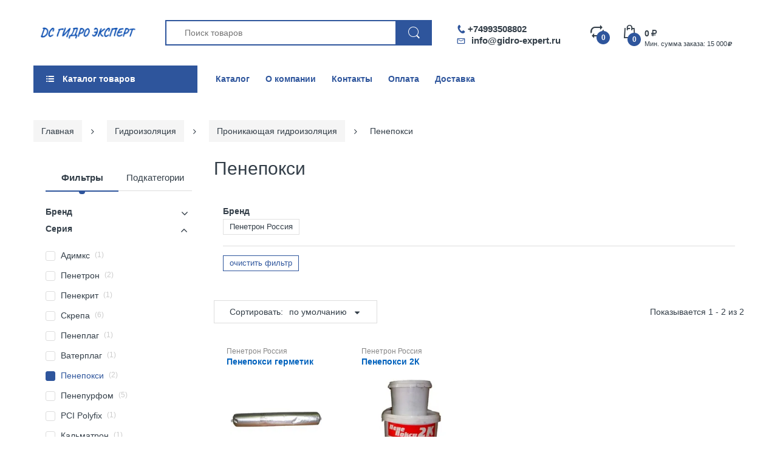

--- FILE ---
content_type: text/html; charset=utf-8
request_url: https://gidro-expert.ru/collection/pronikayuschaya-gidroizolyatsiya/penepoksi
body_size: 18636
content:
<!DOCTYPE html>
<html lang="ru">
<head><meta data-config="{&quot;collection_filter_version&quot;:1624449981,&quot;collection_products_count&quot;:2}" name="page-config" content="" /><meta data-config="{&quot;money_with_currency_format&quot;:{&quot;delimiter&quot;:&quot; &quot;,&quot;separator&quot;:&quot;.&quot;,&quot;format&quot;:&quot;%n %u&quot;,&quot;unit&quot;:&quot;руб&quot;,&quot;show_price_without_cents&quot;:0},&quot;currency_code&quot;:&quot;RUR&quot;,&quot;currency_iso_code&quot;:&quot;RUB&quot;,&quot;default_currency&quot;:{&quot;title&quot;:&quot;Российский рубль&quot;,&quot;code&quot;:&quot;RUR&quot;,&quot;rate&quot;:1.0,&quot;format_string&quot;:&quot;%n %u&quot;,&quot;unit&quot;:&quot;руб&quot;,&quot;price_separator&quot;:&quot;&quot;,&quot;is_default&quot;:true,&quot;price_delimiter&quot;:&quot;&quot;,&quot;show_price_with_delimiter&quot;:true,&quot;show_price_without_cents&quot;:false},&quot;facebook&quot;:{&quot;pixelActive&quot;:false,&quot;currency_code&quot;:&quot;RUB&quot;,&quot;use_variants&quot;:null},&quot;vk&quot;:{&quot;pixel_active&quot;:null,&quot;price_list_id&quot;:null},&quot;new_ya_metrika&quot;:true,&quot;ecommerce_data_container&quot;:&quot;dataLayer&quot;,&quot;common_js_version&quot;:null,&quot;vue_ui_version&quot;:null,&quot;feedback_captcha_enabled&quot;:null,&quot;account_id&quot;:1047822,&quot;hide_items_out_of_stock&quot;:false,&quot;forbid_order_over_existing&quot;:false,&quot;minimum_items_price&quot;:15000,&quot;enable_comparison&quot;:true,&quot;locale&quot;:&quot;ru&quot;,&quot;client_group&quot;:null,&quot;consent_to_personal_data&quot;:{&quot;active&quot;:true,&quot;obligatory&quot;:true,&quot;description&quot;:&quot;\u003cp\u003eНастоящим подтверждаю, что я ознакомлен и согласен с условиями \u003ca href=\&quot;javascript:;\&quot; data-popup=\&quot;agree\&quot;\u003eоферты и политики конфиденциальности\u003c/a\u003e.\u003c/p\u003e&quot;},&quot;recaptcha_key&quot;:&quot;6LfXhUEmAAAAAOGNQm5_a2Ach-HWlFKD3Sq7vfFj&quot;,&quot;recaptcha_key_v3&quot;:&quot;6LcZi0EmAAAAAPNov8uGBKSHCvBArp9oO15qAhXa&quot;,&quot;yandex_captcha_key&quot;:&quot;ysc1_ec1ApqrRlTZTXotpTnO8PmXe2ISPHxsd9MO3y0rye822b9d2&quot;,&quot;checkout_float_order_content_block&quot;:false,&quot;available_products_characteristics_ids&quot;:null,&quot;sber_id_app_id&quot;:&quot;5b5a3c11-72e5-4871-8649-4cdbab3ba9a4&quot;,&quot;theme_generation&quot;:2,&quot;quick_checkout_captcha_enabled&quot;:false,&quot;max_order_lines_count&quot;:500,&quot;sber_bnpl_min_amount&quot;:1000,&quot;sber_bnpl_max_amount&quot;:150000,&quot;counter_settings&quot;:{&quot;data_layer_name&quot;:&quot;dataLayer&quot;,&quot;new_counters_setup&quot;:false,&quot;add_to_cart_event&quot;:true,&quot;remove_from_cart_event&quot;:true,&quot;add_to_wishlist_event&quot;:true},&quot;site_setting&quot;:{&quot;show_cart_button&quot;:true,&quot;show_service_button&quot;:false,&quot;show_marketplace_button&quot;:false,&quot;show_quick_checkout_button&quot;:false},&quot;warehouses&quot;:[],&quot;captcha_type&quot;:&quot;google&quot;,&quot;human_readable_urls&quot;:false}" name="shop-config" content="" /><meta name='js-evnvironment' content='production' /><meta name='default-locale' content='ru' /><meta name='insales-redefined-api-methods' content="[]" /><script type="text/javascript" src="https://static.insales-cdn.com/assets/static-versioned/v3.72/static/libs/lodash/4.17.21/lodash.min.js"></script>
<!--InsalesCounter -->
<script type="text/javascript">
(function() {
  if (typeof window.__insalesCounterId !== 'undefined') {
    return;
  }

  try {
    Object.defineProperty(window, '__insalesCounterId', {
      value: 1047822,
      writable: true,
      configurable: true
    });
  } catch (e) {
    console.error('InsalesCounter: Failed to define property, using fallback:', e);
    window.__insalesCounterId = 1047822;
  }

  if (typeof window.__insalesCounterId === 'undefined') {
    console.error('InsalesCounter: Failed to set counter ID');
    return;
  }

  let script = document.createElement('script');
  script.async = true;
  script.src = '/javascripts/insales_counter.js?7';
  let firstScript = document.getElementsByTagName('script')[0];
  firstScript.parentNode.insertBefore(script, firstScript);
})();
</script>
<!-- /InsalesCounter -->

<title>Пенепокси купить в Гидро Эксперт в Москве оптом и в розницу: цена, характеристики, сертификаты, фото</title>
<meta name="description" content="Пенепокси в интернет-магазине Gidro Expert ✓ Быстрая доставка ✓ Гарантия качества ✓ Звоните ☎️">
<meta name="keywords" content="">
<meta http-equiv="Content-Type" content="text/html; charset=UTF-8">
<link rel="shortcut icon" type="image/x-icon" href="https://static.insales-cdn.com/assets/1/3005/3591101/1766731097/favicon.ico">
<meta name="viewport" content="width=device-width">
<meta property="og:title" content="Проникающая гидроизоляция">
<meta property="og:type" content="category">
<meta property="og:image" content="https://static.insales-cdn.com/assets/1/3005/3591101/1766731097/logo_x2.png">
<meta property="og:url" content="https://gidro-expert.ru/collection/pronikayuschaya-gidroizolyatsiya">
<meta property="og:site_name" content="Гидро Эксперт">
<meta property="og:description" content="">

  

  <link rel="canonical" href="https://gidro-expert.ru/collection/pronikayuschaya-gidroizolyatsiya/penepoksi">


  <meta name="handle" content='pronikayuschaya-gidroizolyatsiya'>


<meta name="google" content="nositelinkssearchbox">
  <link href="https://static.insales-cdn.com/assets/1/3005/3591101/1766731097/theme-base.css" rel="preload" as="style">
<link href="https://static.insales-cdn.com/assets/1/3005/3591101/1766731097/theme-base.css" rel="stylesheet">

 





<link href="https://static.insales-cdn.com/assets/1/3005/3591101/1766731097/theme-catalog.css" rel="preload" as="style">
<link href="https://static.insales-cdn.com/assets/1/3005/3591101/1766731097/theme-catalog.css" rel="stylesheet"> 


<link href="https://static.insales-cdn.com/assets/1/3005/3591101/1766731097/custom.css" rel="preload" as="style">
<link href="https://static.insales-cdn.com/assets/1/3005/3591101/1766731097/custom.css" rel="stylesheet">  
</head>

<body class="templateCollection mobile-bar-inside as-default-theme category-mode-false cata-grid-4 lazy-loading-img" data-incart=""> 
  <div class="boxed-wrapper mode-color" data-cart-style="sidebar" data-redirect="false" data-ajax-cart="false"> 
    <div id="page-body" class="wide">  
      <div class="header-department">
      <div id="shopify-section-header" class="shopify-section">
        <header class="header-content" data-stick="true" data-stickymobile="false">
          <div class="header-container layout-boxed style-1" data-style="1">
 
            <div class="header-main">
              <div class="container">
                <div class="table-row">
                  
                  
                  <div class="navbar navbar-responsive-menu d-lg-none">
                    <div class="responsive-menu"> <span class="bar"></span> <span class="bar"></span> <span class="bar"></span> </div>
                  </div>
                   
                  
                  <div class="header-logo"><a href="/" title="Гидро Эксперт" class="logo-site lazyload waiting"><img class="lazyload" src="https://static.insales-cdn.com/assets/1/3005/3591101/1766731097/logo_x2.png" alt="" title=" "></a> </div>
                  
                
                
                  <div class="searchbox d-none d-lg-block"> 
                  
                    <div class="mobile-contacts">
                     <div class="phone"><a  href="tel:+74993508802" class="icon-phone js-ct-header-phone"><span>+74993508802</span></a>
                        
                      </div>
                    <div class="email"><a href="mailto:info@gidro-expert.ru" class="icon-mail"><span>info@gidro-expert.ru</span></a> </div>
                    </div>  
                  
                    <form id="search" class="navbar-form search" action="/search" method="get">
                   	  
                      <input id="bc-product-search" type="text" name="q" class="form-control bc-product-search js-ajax-input"  placeholder="Поиск товаров" autocomplete="off" data-local="ru" data-id="1047822">
                      <button type="submit" class="search-icon"> <span> <i class="demo-icon icon-electro-search-icon"></i> </span> </button>
                   
                    </form> 
                    
                     <div class="ajax_search-container js-ajax-container">
        <ul class="ajax_search-wrapper js-ajax-wrapper"></ul>
      </div>
                    
                   
                     
                    
                  </div>
                  
                  
                     <div class="header-contacts">
                     <div class="phone"><a href="tel:+74993508802" class="icon-phone">+74993508802</a>   
                                   
                     </div>
                       <div class="email"><a href="mailto:info@gidro-expert.ru" class="icon-mail js-ct-header-email">info@gidro-expert.ru</a></div>
                  </div>
                  <div class="header-icons">
                    
                    <ul class="list-inline">
                
                      <li class="link-desc compare-target"> <a href="/compares" class="num-items-in-compare show-compare" title="Сравнение товаров"> <span class="compare-icon"> <i class="demo-icon icon-electro-compare-icon"></i> <span class="number js-compare-count">0</span> </span> </a> </li> 
                      
                       <li class="link-mobile compare-target">  <a href="/search"><span class="compare-icon"> <i class="demo-icon icon-electro-search-icon"></i></span></a>  </li> 
                   
                        <li class="link-mobile compare-target"> <a href="tel:+74993508802" class="js-ct-header-phone"> <span class="compare-icon"> <i class="icon-phone"></i></span> </a> </li> 
                      
                      
                      <li class="link-mobile link-desc top-cart-holder"> 
                        <div class="cart-target"> <a href="/cart_items" class="basket cart-toggle" title="Корзина"> <i class="demo-icon icon-electro-cart-icon"></i> <span class="number"><span class="n-item js-cart-totalAmount">0</span><span class="money js-cart-totalPrice">0 </span> <span class="rouble"><span>руб</span></span></span> </a> 
                        
                          <div class="cart-min-order">Мин. сумма заказа: 15 000&nbsp;&nbsp;<span class="rouble"><span>руб</span></span></div>
                        
                        </div>
                        
                      </li>
                    </ul>
                    
                    
                   
                    
                    
                    
                  </div>
                </div>
                
                
           
                
              </div>
            </div>
            
            <div class="header_navigation">
              <div class="container">
                <span class="close js-clear-handlers"></span>
                <div class="row nav_wrapper">
                
                  <div class="col-24 col-lg-3 col-md-12 main-menu_col">
                  
                    <div class="mainmenu_wrapper">
                      <div class="mainmenu_btn js-mainmenu-toggler demo-icon icon-th-list-1"><span>Каталог товаров</span></div>
                    </div>
                    
                    <div class="mainmenu">
                     
                    <ul class="mainmenu_list">
                     
                               
                                <li class="mainmenu_item mainmenu_item--lvl_1">
                                  <div class="mainmenu_item__link"> 
                                      <a href="/collection/gidroizolyatsiya" class="mainmenu_item__link-item is-selected"> <span>Гидроизоляция</span> </a> 
                                      <span class="toggler js-open"></span>
                                  </div>
                                   
                                    <ul class="mainmenu_item__dd mainmenu_item__dd--lvl-1  drop-2col">
                                    
                                        
                                           <li class="mainmenu_item mainmenu_item--lvl_2">
                                              <div class="mainmenu_item__link"> 
                                                  <a href="/collection/gidroshponka" class="mainmenu_item__link-item "> <span>Гидрошпонка</span> </a> 
                                                  
                                              </div>
                                               
                                             </li>      
                                        
                                           <li class="mainmenu_item mainmenu_item--lvl_2">
                                              <div class="mainmenu_item__link"> 
                                                  <a href="/collection/bentonitovyy-shnur" class="mainmenu_item__link-item "> <span>Бентонитовый шнур</span> </a> 
                                                  
                                              </div>
                                               
                                             </li>      
                                        
                                           <li class="mainmenu_item mainmenu_item--lvl_2">
                                              <div class="mainmenu_item__link"> 
                                                  <a href="/collection/naplavlyaemaya-gidroizolyatsiya" class="mainmenu_item__link-item "> <span>Наплавляемая гидроизоляция</span> </a> 
                                                  
                                              </div>
                                               
                                             </li>      
                                        
                                           <li class="mainmenu_item mainmenu_item--lvl_2">
                                              <div class="mainmenu_item__link"> 
                                                  <a href="/collection/gernitovyy-shnur" class="mainmenu_item__link-item "> <span>Гернитовый шнур</span> </a> 
                                                  
                                              </div>
                                               
                                             </li>      
                                        
                                           <li class="mainmenu_item mainmenu_item--lvl_2">
                                              <div class="mainmenu_item__link"> 
                                                  <a href="/collection/bitumnaya-mastika" class="mainmenu_item__link-item "> <span>Мастика битумная гидроизоляционная</span> </a> 
                                                  <span class="toggler js-open"></span>
                                              </div>
                                               
                                                <ul class="mainmenu_item__dd mainmenu_item__dd--lvl-2 ">

                                                    
                                                      <li class="mainmenu_item main menu_item--lvl_2"> 
                                                        <a href="/collection/kist-dlya-mastiki" class="mainmenu_item__link-item "><span>Кисть для мастики</span> </a>
                                                      </li>       
                                                    
                                                      <li class="mainmenu_item main menu_item--lvl_2"> 
                                                        <a href="/collection/valik-dlya-mastiki-bitumnoy" class="mainmenu_item__link-item "><span>Валик для мастики битумной</span> </a>
                                                      </li>       
                                                    
                                                      <li class="mainmenu_item main menu_item--lvl_2"> 
                                                        <a href="/collection/rastvoritel-dlya-bitumnoy-mastiki" class="mainmenu_item__link-item "><span>Растворитель для битумной мастики</span> </a>
                                                      </li>       
                                                    

                                                </ul>
                                               
                                             </li>      
                                        
                                           <li class="mainmenu_item mainmenu_item--lvl_2">
                                              <div class="mainmenu_item__link"> 
                                                  <a href="/collection/bitumnyy-praymer" class="mainmenu_item__link-item "> <span>Битумный праймер</span> </a> 
                                                  
                                              </div>
                                               
                                             </li>      
                                        
                                           <li class="mainmenu_item mainmenu_item--lvl_2">
                                              <div class="mainmenu_item__link"> 
                                                  <a href="/collection/obmazochnaya-gidroizolyatsiya" class="mainmenu_item__link-item "> <span>Обмазочная гидроизоляция</span> </a> 
                                                  <span class="toggler js-open"></span>
                                              </div>
                                               
                                                <ul class="mainmenu_item__dd mainmenu_item__dd--lvl-2 ">

                                                    
                                                      <li class="mainmenu_item main menu_item--lvl_2"> 
                                                        <a href="/collection/obmazochnaya-gidroizolyatsiya-na-tsementnoy-osnove" class="mainmenu_item__link-item "><span>Обмазочная гидроизоляция на цементной основе</span> </a>
                                                      </li>       
                                                    

                                                </ul>
                                               
                                             </li>      
                                        
                                           <li class="mainmenu_item mainmenu_item--lvl_2">
                                              <div class="mainmenu_item__link"> 
                                                  <a href="/collection/zhidkaya-gidroizolyatsiya" class="mainmenu_item__link-item "> <span>Жидкая гидроизоляция</span> </a> 
                                                  
                                              </div>
                                               
                                             </li>      
                                        
                                           <li class="mainmenu_item mainmenu_item--lvl_2">
                                              <div class="mainmenu_item__link"> 
                                                  <a href="/collection/gidroizolyatsionnaya-lenta" class="mainmenu_item__link-item "> <span>Гидроизоляционная лента</span> </a> 
                                                  
                                              </div>
                                               
                                             </li>      
                                        
                                           <li class="mainmenu_item mainmenu_item--lvl_2">
                                              <div class="mainmenu_item__link"> 
                                                  <a href="/collection/gidroplomba" class="mainmenu_item__link-item "> <span>Гидропломба</span> </a> 
                                                  
                                              </div>
                                               
                                             </li>      
                                        
                                           <li class="mainmenu_item mainmenu_item--lvl_2">
                                              <div class="mainmenu_item__link"> 
                                                  <a href="/collection/deformatsionnyy-shov" class="mainmenu_item__link-item "> <span>Деформационный шов</span> </a> 
                                                  <span class="toggler js-open"></span>
                                              </div>
                                               
                                                <ul class="mainmenu_item__dd mainmenu_item__dd--lvl-2 ">

                                                    
                                                      <li class="mainmenu_item main menu_item--lvl_2"> 
                                                        <a href="/collection/germetik-dlya-deformatsionnyh-shvov" class="mainmenu_item__link-item "><span>Герметик для деформационных швов</span> </a>
                                                      </li>       
                                                    
                                                      <li class="mainmenu_item main menu_item--lvl_2"> 
                                                        <a href="/collection/deformatsionnye-shvy-gidrokontur" class="mainmenu_item__link-item "><span>Деформационные швы Гидроконтур</span> </a>
                                                      </li>       
                                                    
                                                      <li class="mainmenu_item main menu_item--lvl_2"> 
                                                        <a href="/collection/kompensatsionnyy-profil-dlya-deformatsionnyh-shvov" class="mainmenu_item__link-item "><span>Компенсационный профиль для деформационных швов</span> </a>
                                                      </li>       
                                                    
                                                      <li class="mainmenu_item main menu_item--lvl_2"> 
                                                        <a href="/collection/deformatsionnyy-shov-dlya-plitki" class="mainmenu_item__link-item "><span>Деформационный шов для плитки</span> </a>
                                                      </li>       
                                                    

                                                </ul>
                                               
                                             </li>      
                                        
                                           <li class="mainmenu_item mainmenu_item--lvl_2">
                                              <div class="mainmenu_item__link"> 
                                                  <a href="/collection/inektsionnaya-gidroizolyatsiya" class="mainmenu_item__link-item "> <span>Инъекционная гидроизоляция</span> </a> 
                                                  <span class="toggler js-open"></span>
                                              </div>
                                               
                                                <ul class="mainmenu_item__dd mainmenu_item__dd--lvl-2 ">

                                                    
                                                      <li class="mainmenu_item main menu_item--lvl_2"> 
                                                        <a href="/collection/shtutsery-i-komplektuyuschie" class="mainmenu_item__link-item "><span>Штуцеры и комплектующие</span> </a>
                                                      </li>       
                                                    

                                                </ul>
                                               
                                             </li>      
                                        
                                           <li class="mainmenu_item mainmenu_item--lvl_2">
                                              <div class="mainmenu_item__link"> 
                                                  <a href="/collection/nabuhayuschiy-rezinovyy-profil" class="mainmenu_item__link-item "> <span>Набухающий резиновый профиль</span> </a> 
                                                  
                                              </div>
                                               
                                             </li>      
                                        
                                           <li class="mainmenu_item mainmenu_item--lvl_2">
                                              <div class="mainmenu_item__link"> 
                                                  <a href="/collection/pronikayuschaya-gidroizolyatsiya" class="mainmenu_item__link-item is-selected"> <span>Проникающая гидроизоляция</span> </a> 
                                                  
                                              </div>
                                               
                                             </li>      
                                        
                                           <li class="mainmenu_item mainmenu_item--lvl_2">
                                              <div class="mainmenu_item__link"> 
                                                  <a href="/collection/gidroizolyatsionnye-plenki" class="mainmenu_item__link-item "> <span>Гидроизоляционные пленки</span> </a> 
                                                  
                                              </div>
                                               
                                             </li>      
                                        
                                           <li class="mainmenu_item mainmenu_item--lvl_2">
                                              <div class="mainmenu_item__link"> 
                                                  <a href="/collection/germetiziruyuschaya-lenta" class="mainmenu_item__link-item "> <span>Герметизирующая лента</span> </a> 
                                                  
                                              </div>
                                               
                                             </li>      
                                        
                                           <li class="mainmenu_item mainmenu_item--lvl_2">
                                              <div class="mainmenu_item__link"> 
                                                  <a href="/collection/akvastop-diskluder" class="mainmenu_item__link-item "> <span>Аквастоп Дисклудер</span> </a> 
                                                  
                                              </div>
                                               
                                             </li>      
                                        
                                           <li class="mainmenu_item mainmenu_item--lvl_2">
                                              <div class="mainmenu_item__link"> 
                                                  <a href="/collection/sistema-inzhekto" class="mainmenu_item__link-item "> <span>Система Инжекто</span> </a> 
                                                  
                                              </div>
                                               
                                             </li>      
                                        
                                           <li class="mainmenu_item mainmenu_item--lvl_2">
                                              <div class="mainmenu_item__link"> 
                                                  <a href="/collection/profilnye-uplotneniya-svg-yolochka" class="mainmenu_item__link-item "> <span>Профильные уплотнения СВГ, Ёлочка</span> </a> 
                                                  
                                              </div>
                                               
                                             </li>      
                                        
                                           <li class="mainmenu_item mainmenu_item--lvl_2">
                                              <div class="mainmenu_item__link"> 
                                                  <a href="/collection/podkladochnyy-kover" class="mainmenu_item__link-item "> <span>Подкладочный ковер</span> </a> 
                                                  
                                              </div>
                                               
                                             </li>      
                                        
                                           <li class="mainmenu_item mainmenu_item--lvl_2">
                                              <div class="mainmenu_item__link"> 
                                                  <a href="/collection/gidroizolyatsionnaya-membrana" class="mainmenu_item__link-item "> <span>Гидроизоляционная мембрана</span> </a> 
                                                  <span class="toggler js-open"></span>
                                              </div>
                                               
                                                <ul class="mainmenu_item__dd mainmenu_item__dd--lvl-2 ">

                                                    
                                                      <li class="mainmenu_item main menu_item--lvl_2"> 
                                                        <a href="/collection/pvh-membrany" class="mainmenu_item__link-item "><span>ПВХ мембраны</span> </a>
                                                      </li>       
                                                    
                                                      <li class="mainmenu_item main menu_item--lvl_2"> 
                                                        <a href="/collection/tpo-membrany" class="mainmenu_item__link-item "><span>ТПО мембраны</span> </a>
                                                      </li>       
                                                    
                                                      <li class="mainmenu_item main menu_item--lvl_2"> 
                                                        <a href="/collection/epdm-membrany" class="mainmenu_item__link-item "><span>ЭПДМ мембраны</span> </a>
                                                      </li>       
                                                    

                                                </ul>
                                               
                                             </li>      
                                        
                                           <li class="mainmenu_item mainmenu_item--lvl_2">
                                              <div class="mainmenu_item__link"> 
                                                  <a href="/collection/gidroizolyatsionnye-smesi" class="mainmenu_item__link-item "> <span>Гидроизоляционные смеси</span> </a> 
                                                  
                                              </div>
                                               
                                             </li>      
                                        
                                    
                                    </ul>
                                   
                                 </li> 
                              
                               
                                <li class="mainmenu_item mainmenu_item--lvl_1">
                                  <div class="mainmenu_item__link"> 
                                      <a href="/collection/stroitelnye-tenty" class="mainmenu_item__link-item "> <span>Строительные тенты</span> </a> 
                                      <span class="toggler js-open"></span>
                                  </div>
                                   
                                    <ul class="mainmenu_item__dd mainmenu_item__dd--lvl-1 ">
                                    
                                        
                                           <li class="mainmenu_item mainmenu_item--lvl_2">
                                              <div class="mainmenu_item__link"> 
                                                  <a href="/collection/tent-pvh" class="mainmenu_item__link-item "> <span>Тент ПВХ</span> </a> 
                                                  
                                              </div>
                                               
                                             </li>      
                                        
                                           <li class="mainmenu_item mainmenu_item--lvl_2">
                                              <div class="mainmenu_item__link"> 
                                                  <a href="/collection/tent-tarpaulin" class="mainmenu_item__link-item "> <span>Тент Тарпаулин</span> </a> 
                                                  
                                              </div>
                                               
                                             </li>      
                                        
                                           <li class="mainmenu_item mainmenu_item--lvl_2">
                                              <div class="mainmenu_item__link"> 
                                                  <a href="/collection/brezent" class="mainmenu_item__link-item "> <span>Брезентовые тенты</span> </a> 
                                                  
                                              </div>
                                               
                                             </li>      
                                        
                                           <li class="mainmenu_item mainmenu_item--lvl_2">
                                              <div class="mainmenu_item__link"> 
                                                  <a href="/collection/tent-oksford-oxford" class="mainmenu_item__link-item "> <span>Тент Оксфорд (Oxford)</span> </a> 
                                                  
                                              </div>
                                               
                                             </li>      
                                        
                                    
                                    </ul>
                                   
                                 </li> 
                              
                               
                                <li class="mainmenu_item mainmenu_item--lvl_1">
                                  <div class="mainmenu_item__link"> 
                                      <a href="/collection/suhie-smesi" class="mainmenu_item__link-item "> <span>Сухие смеси</span> </a> 
                                      <span class="toggler js-open"></span>
                                  </div>
                                   
                                    <ul class="mainmenu_item__dd mainmenu_item__dd--lvl-1 ">
                                    
                                        
                                           <li class="mainmenu_item mainmenu_item--lvl_2">
                                              <div class="mainmenu_item__link"> 
                                                  <a href="/collection/remontnye-smesi" class="mainmenu_item__link-item "> <span>Ремонтные смеси</span> </a> 
                                                  <span class="toggler js-open"></span>
                                              </div>
                                               
                                                <ul class="mainmenu_item__dd mainmenu_item__dd--lvl-2 ">

                                                    
                                                      <li class="mainmenu_item main menu_item--lvl_2"> 
                                                        <a href="/collection/shpaklevka" class="mainmenu_item__link-item "><span>Шпаклевка</span> </a>
                                                      </li>       
                                                    

                                                </ul>
                                               
                                             </li>      
                                        
                                           <li class="mainmenu_item mainmenu_item--lvl_2">
                                              <div class="mainmenu_item__link"> 
                                                  <a href="/collection/propitki" class="mainmenu_item__link-item "> <span>Пропитки</span> </a> 
                                                  
                                              </div>
                                               
                                             </li>      
                                        
                                           <li class="mainmenu_item mainmenu_item--lvl_2">
                                              <div class="mainmenu_item__link"> 
                                                  <a href="/collection/kley" class="mainmenu_item__link-item "> <span>Клей</span> </a> 
                                                  <span class="toggler js-open"></span>
                                              </div>
                                               
                                                <ul class="mainmenu_item__dd mainmenu_item__dd--lvl-2 ">

                                                    
                                                      <li class="mainmenu_item main menu_item--lvl_2"> 
                                                        <a href="/collection/epoksidnaya-smola-2" class="mainmenu_item__link-item "><span>Эпоксидная смола</span> </a>
                                                      </li>       
                                                    
                                                      <li class="mainmenu_item main menu_item--lvl_2"> 
                                                        <a href="/collection/kley-dlya-plitki" class="mainmenu_item__link-item "><span>Клей для плитки</span> </a>
                                                      </li>       
                                                    
                                                      <li class="mainmenu_item main menu_item--lvl_2"> 
                                                        <a href="/collection/montazhnye-klei" class="mainmenu_item__link-item "><span>Монтажные клеи</span> </a>
                                                      </li>       
                                                    
                                                      <li class="mainmenu_item main menu_item--lvl_2"> 
                                                        <a href="/collection/klei-dlya-napolnyh-pokrytiy" class="mainmenu_item__link-item "><span>Клеи для напольных покрытий</span> </a>
                                                      </li>       
                                                    

                                                </ul>
                                               
                                             </li>      
                                        
                                           <li class="mainmenu_item mainmenu_item--lvl_2">
                                              <div class="mainmenu_item__link"> 
                                                  <a href="/collection/gruntovka" class="mainmenu_item__link-item "> <span>Грунтовка</span> </a> 
                                                  
                                              </div>
                                               
                                             </li>      
                                        
                                           <li class="mainmenu_item mainmenu_item--lvl_2">
                                              <div class="mainmenu_item__link"> 
                                                  <a href="/collection/dobavki-i-modifikatory-suhih-smesey" class="mainmenu_item__link-item "> <span>Добавки и модификаторы сухих смесей</span> </a> 
                                                  
                                              </div>
                                               
                                             </li>      
                                        
                                           <li class="mainmenu_item mainmenu_item--lvl_2">
                                              <div class="mainmenu_item__link"> 
                                                  <a href="/collection/smesi-dlya-pola" class="mainmenu_item__link-item "> <span>Смеси для пола</span> </a> 
                                                  <span class="toggler js-open"></span>
                                              </div>
                                               
                                                <ul class="mainmenu_item__dd mainmenu_item__dd--lvl-2 ">

                                                    
                                                      <li class="mainmenu_item main menu_item--lvl_2"> 
                                                        <a href="/collection/styazhka-dlya-pola" class="mainmenu_item__link-item "><span>Стяжка для пола</span> </a>
                                                      </li>       
                                                    
                                                      <li class="mainmenu_item main menu_item--lvl_2"> 
                                                        <a href="/collection/rovniteli-dlya-pola" class="mainmenu_item__link-item "><span>Ровнители для пола</span> </a>
                                                      </li>       
                                                    
                                                      <li class="mainmenu_item main menu_item--lvl_2"> 
                                                        <a href="/collection/nalivnoy-pol" class="mainmenu_item__link-item "><span>Наливной пол</span> </a>
                                                      </li>       
                                                    

                                                </ul>
                                               
                                             </li>      
                                        
                                           <li class="mainmenu_item mainmenu_item--lvl_2">
                                              <div class="mainmenu_item__link"> 
                                                  <a href="/collection/shtukaturka" class="mainmenu_item__link-item "> <span>Штукатурка</span> </a> 
                                                  
                                              </div>
                                               
                                             </li>      
                                        
                                           <li class="mainmenu_item mainmenu_item--lvl_2">
                                              <div class="mainmenu_item__link"> 
                                                  <a href="/collection/tsementno-peschanye-smesi-tsps" class="mainmenu_item__link-item "> <span>Цементно-песчаные смеси (ЦПС)</span> </a> 
                                                  
                                              </div>
                                               
                                             </li>      
                                        
                                           <li class="mainmenu_item mainmenu_item--lvl_2">
                                              <div class="mainmenu_item__link"> 
                                                  <a href="/collection/sredstva-dlya-ochistki-i-zaschity" class="mainmenu_item__link-item "> <span>Средства для очистки и защиты</span> </a> 
                                                  
                                              </div>
                                               
                                             </li>      
                                        
                                           <li class="mainmenu_item mainmenu_item--lvl_2">
                                              <div class="mainmenu_item__link"> 
                                                  <a href="/collection/kladovye-rastvory" class="mainmenu_item__link-item "> <span>Кладовые растворы</span> </a> 
                                                  
                                              </div>
                                               
                                             </li>      
                                        
                                    
                                    </ul>
                                   
                                 </li> 
                              
                               
                                <li class="mainmenu_item mainmenu_item--lvl_1">
                                  <div class="mainmenu_item__link"> 
                                      <a href="/collection/krepezh" class="mainmenu_item__link-item "> <span>Крепеж</span> </a> 
                                      <span class="toggler js-open"></span>
                                  </div>
                                   
                                    <ul class="mainmenu_item__dd mainmenu_item__dd--lvl-1 ">
                                    
                                        
                                           <li class="mainmenu_item mainmenu_item--lvl_2">
                                              <div class="mainmenu_item__link"> 
                                                  <a href="/collection/himicheskiy-anker" class="mainmenu_item__link-item "> <span>Химический анкер</span> </a> 
                                                  
                                              </div>
                                               
                                             </li>      
                                        
                                           <li class="mainmenu_item mainmenu_item--lvl_2">
                                              <div class="mainmenu_item__link"> 
                                                  <a href="/collection/ankernyy-krepezh" class="mainmenu_item__link-item "> <span>Анкерный крепеж</span> </a> 
                                                  
                                              </div>
                                               
                                             </li>      
                                        
                                    
                                    </ul>
                                   
                                 </li> 
                              
                               
                                <li class="mainmenu_item mainmenu_item--lvl_1">
                                  <div class="mainmenu_item__link"> 
                                      <a href="/collection/materialy-dlya-otdelochnyh-rabot" class="mainmenu_item__link-item "> <span>Материалы для отделочных работ</span> </a> 
                                      <span class="toggler js-open"></span>
                                  </div>
                                   
                                    <ul class="mainmenu_item__dd mainmenu_item__dd--lvl-1 ">
                                    
                                        
                                           <li class="mainmenu_item mainmenu_item--lvl_2">
                                              <div class="mainmenu_item__link"> 
                                                  <a href="/collection/germetiki" class="mainmenu_item__link-item "> <span>Герметики</span> </a> 
                                                  <span class="toggler js-open"></span>
                                              </div>
                                               
                                                <ul class="mainmenu_item__dd mainmenu_item__dd--lvl-2 ">

                                                    
                                                      <li class="mainmenu_item main menu_item--lvl_2"> 
                                                        <a href="/collection/poliuretanovye-germetiki" class="mainmenu_item__link-item "><span>Полиуретановые герметики</span> </a>
                                                      </li>       
                                                    

                                                </ul>
                                               
                                             </li>      
                                        
                                           <li class="mainmenu_item mainmenu_item--lvl_2">
                                              <div class="mainmenu_item__link"> 
                                                  <a href="/collection/stroitelnye-lenty-setki-i-serpyanki" class="mainmenu_item__link-item "> <span>Строительные ленты, сетки и серпянки</span> </a> 
                                                  <span class="toggler js-open"></span>
                                              </div>
                                               
                                                <ul class="mainmenu_item__dd mainmenu_item__dd--lvl-2 ">

                                                    
                                                      <li class="mainmenu_item main menu_item--lvl_2"> 
                                                        <a href="/collection/lenty-kleykie" class="mainmenu_item__link-item "><span>Ленты клейкие</span> </a>
                                                      </li>       
                                                    

                                                </ul>
                                               
                                             </li>      
                                        
                                           <li class="mainmenu_item mainmenu_item--lvl_2">
                                              <div class="mainmenu_item__link"> 
                                                  <a href="/collection/kley-stroitelnyy" class="mainmenu_item__link-item "> <span>Клей строительный</span> </a> 
                                                  
                                              </div>
                                               
                                             </li>      
                                        
                                           <li class="mainmenu_item mainmenu_item--lvl_2">
                                              <div class="mainmenu_item__link"> 
                                                  <a href="/collection/montazhnaya-lenta" class="mainmenu_item__link-item "> <span>Монтажная лента</span> </a> 
                                                  
                                              </div>
                                               
                                             </li>      
                                        
                                           <li class="mainmenu_item mainmenu_item--lvl_2">
                                              <div class="mainmenu_item__link"> 
                                                  <a href="/collection/kraski" class="mainmenu_item__link-item "> <span>Краски</span> </a> 
                                                  
                                              </div>
                                               
                                             </li>      
                                        
                                    
                                    </ul>
                                   
                                 </li> 
                              
                               
                                <li class="mainmenu_item mainmenu_item--lvl_1">
                                  <div class="mainmenu_item__link"> 
                                      <a href="/collection/instrumenty-i-oborudovanie" class="mainmenu_item__link-item "> <span>Инструменты и оборудование</span> </a> 
                                      
                                  </div>
                                   
                                 </li> 
                               
                    
                    </ul>
                   
                    </div>
                  
                  
                  </div>
                  <div class="col-24 col-lg-9 col-md-12 col-sm-12 col-12 static-menu_col">
                  
                   <ul class="sidemenu">
                              
                     			<li class="sidemenu_item"><a class="sidemenu_item__link" href="/collection/all">Каталог</a></li>
                     		
                     			<li class="sidemenu_item"><a class="sidemenu_item__link" href="/page/about-us">О компании</a></li>
                     		
                     			<li class="sidemenu_item"><a class="sidemenu_item__link" href="/page/contacts">Контакты</a></li>
                     		
                     			<li class="sidemenu_item"><a class="sidemenu_item__link" href="/page/payment">Оплата</a></li>
                     		
                     			<li class="sidemenu_item"><a class="sidemenu_item__link" href="/page/delivery">Доставка</a></li>
                     		
                   </ul>
                  
                
                  </div>
                </div>
                
                  <div class="header-contacts">
                     <div class="phone"><a href="tel:+74993508802" class="icon-phone">+74993508802</a>   
                                   
                     </div>
                       <div class="email"><a href="mailto:info@gidro-expert.ru" class="icon-mail js-ct-header-email">info@gidro-expert.ru</a></div>
                  </div>
                
                 
              </div>
            </div> 
          </div> 
        </header>
      </div>
 
    </div> 
      <div id="body-content" class="">
        <div id="main-content">
          <div class="main-content">
             



 
<div id="shopify-section-collection-template" class="shopify-section">


<div class="wrap-breadcrumb bw-color js-breadcrumbs-carousel">
	<div id="breadcrumb" class="breadcrumb-holder container">
	 <div class="swiper-container">
			<ul class="swiper-wrapper breadcrumb" itemscope itemtype="http://schema.org/BreadcrumbList">
				<li class="swiper-slide breadcrumb-item" itemprop="itemListElement" itemscope itemtype="http://schema.org/ListItem">
					<a class="breadcrumb-link" href="/" itemprop="item"><span itemprop="name">  Главная</span><meta itemprop="position" content="0"></a>
				</li>
               
					
						
							
						
							
								
              
									<li class="swiper-slide breadcrumb-item" itemprop="itemListElement" itemscope itemtype="http://schema.org/ListItem">
										<a class="breadcrumb-link" href="/collection/gidroizolyatsiya" itemprop="item"><span itemprop="name"> Гидроизоляция</span><meta itemprop="position" content="1"></a>
									</li>
								
							
						
							
								
              
									
										<li class="swiper-slide breadcrumb-item" itemprop="itemListElement" itemscope itemtype="http://schema.org/ListItem">
											<a class="breadcrumb-link" href="/collection/pronikayuschaya-gidroizolyatsiya" itemprop="item"><span itemprop="name">Проникающая гидроизоляция</span><meta itemprop="position" content="2"></a>
										</li>
										<li class="swiper-slide breadcrumb-item" itemprop="itemListElement" itemscope itemtype="http://schema.org/ListItem">
											<span class="breadcrumb-link" href="/collection/pronikayuschaya-gidroizolyatsiya" itemprop="item"><span itemprop="name">Пенепокси</span><meta itemprop="position" content="3"></span>
										</li>
									
								
							
						
					
				
			</ul>
		</div>	
      </div>	
</div>



<div class="page-cata active-sidebar" data-logic="true">
<div class="container">
  <div class="row row10"> <div id="sidebar" class="left-column-container col-lg-3 col-md-12 advPopup advPopup--filter">
  
   <div class="floatbox2 advPopup__inner">
     <div class="advPopup__close js-clear-handlers"></div>
    
 


 
  




 
  
    
  
  
  
  <div class="tabs-group tabs-group--sidebar">
    <ul class="nav nav-tabs tabs-links">
   	   <li class="nav-item item"><a class="nav-link" href="javascript:;" data-href="sidebar-tab-1">Фильтры</a></li>
       <li class="nav-item item"><a class="nav-link" href="javascript:;" data-href="sidebar-tab-2">Подкатегории</a></li>
    </ul>
    <div class="tab-content">
      <div class="tab-pane" id="sidebar-tab-1">
      
      
      
         <form method="get" action="/collection/pronikayuschaya-gidroizolyatsiya" id="filter-sidebar" class="js-update js-filter-form" data-maxprice="13827">
            

               <div class="none">
                 <select class="orderSort" name="order">
                          <option  value='null'>по умолчанию</option>
                          <option  value='price'>по цене ↑</option>  
                          <option  value='descending_price'>по цене ↓</option>
                          <option  value='title'>по названию</option>
                   <option  value='descending_popularity'>по рейтингу</option> 
                          <option  value='true'>по наличию</option> 


                        </select>
                </div>

               
                <div class="side-more side-params--hidden">
                <div class="side-group">
                                <div class="sb-widget d-lg-block">
                                   
             <div class="side-group--content">
              
                

                                <div class="sb-widget filter-sidebar position-sidebar style-normal  visible_group">
                                  <div class="sb-filter-wrapper">
                                    <div class="sbw-filter">

                                      <div class="grid-uniform">
                                        <div id="filter-29948470" class="sb-filter">
                                          <div class="sbf-title"> <span>Бренд</span> <a id="clear-filter-29948470" class="clear-filter hidden"  href="javascript:void(0);">Очистить</a> </div>
                                          <ul class="advanced-filters"> 
                                              

                                                <li class="advanced-filter rt  disabled-filter" data-filter="117452506">
                                                   <input style="display:none" name="characteristics[]" disabled="disabled" type="checkbox" value="117452506" >
                                                  <span class="advanced-filter--item">Рекс <sup class="count">(0)</sup></span> 
                                                </li>

                                              

                                                <li class="advanced-filter rt  normal-filter" data-filter="117452616">
                                                   <input style="display:none" name="characteristics[]" type="checkbox" value="117452616" >
                                                  <span class="advanced-filter--item">Пенетрон Россия <sup class="count">(2)</sup></span> 
                                                </li>

                                              

                                                <li class="advanced-filter rt  disabled-filter" data-filter="117453542">
                                                   <input style="display:none" name="characteristics[]" disabled="disabled" type="checkbox" value="117453542" >
                                                  <span class="advanced-filter--item">Basf <sup class="count">(0)</sup></span> 
                                                </li>

                                              

                                                <li class="advanced-filter rt  disabled-filter" data-filter="117453700">
                                                   <input style="display:none" name="characteristics[]" disabled="disabled" type="checkbox" value="117453700" >
                                                  <span class="advanced-filter--item">Кальматрон <sup class="count">(0)</sup></span> 
                                                </li>

                                              

                                                <li class="advanced-filter rt  disabled-filter" data-filter="117453847">
                                                   <input style="display:none" name="characteristics[]" disabled="disabled" type="checkbox" value="117453847" >
                                                  <span class="advanced-filter--item">Гидротэкс <sup class="count">(0)</sup></span> 
                                                </li>

                                              
                                          </ul>
                                        </div>
                                      </div>
                                    </div>
                                  </div>
                                </div>
              
              
                

                                <div class="sb-widget filter-sidebar position-sidebar style-normal  visible_group">
                                  <div class="sb-filter-wrapper">
                                    <div class="sbw-filter">

                                      <div class="grid-uniform">
                                        <div id="filter-29948471" class="sb-filter">
                                          <div class="sbf-title"> <span>Серия</span> <a id="clear-filter-29948471" class="clear-filter hidden"  href="javascript:void(0);">Очистить</a> </div>
                                          <ul class="advanced-filters"> 
                                              

                                                <li class="advanced-filter rt  normal-filter" data-filter="117453098">
                                                   <input style="display:none" name="characteristics[]" type="checkbox" value="117453098" >
                                                  <span class="advanced-filter--item">Адимкс <sup class="count">(1)</sup></span> 
                                                </li>

                                              

                                                <li class="advanced-filter rt  normal-filter" data-filter="117453104">
                                                   <input style="display:none" name="characteristics[]" type="checkbox" value="117453104" >
                                                  <span class="advanced-filter--item">Пенетрон <sup class="count">(2)</sup></span> 
                                                </li>

                                              

                                                <li class="advanced-filter rt  normal-filter" data-filter="117453109">
                                                   <input style="display:none" name="characteristics[]" type="checkbox" value="117453109" >
                                                  <span class="advanced-filter--item">Пенекрит <sup class="count">(1)</sup></span> 
                                                </li>

                                              

                                                <li class="advanced-filter rt  normal-filter" data-filter="117453117">
                                                   <input style="display:none" name="characteristics[]" type="checkbox" value="117453117" >
                                                  <span class="advanced-filter--item">Скрепа <sup class="count">(6)</sup></span> 
                                                </li>

                                              

                                                <li class="advanced-filter rt  normal-filter" data-filter="117453138">
                                                   <input style="display:none" name="characteristics[]" type="checkbox" value="117453138" >
                                                  <span class="advanced-filter--item">Пенеплаг <sup class="count">(1)</sup></span> 
                                                </li>

                                              

                                                <li class="advanced-filter rt  normal-filter" data-filter="117453143">
                                                   <input style="display:none" name="characteristics[]" type="checkbox" value="117453143" >
                                                  <span class="advanced-filter--item">Ватерплаг <sup class="count">(1)</sup></span> 
                                                </li>

                                              

                                                <li class="advanced-filter rt active-filter normal-filter" data-filter="117453156">
                                                   <input style="display:none" name="characteristics[]" type="checkbox" value="117453156" checked="checked">
                                                  <span class="advanced-filter--item">Пенепокси <sup class="count">(2)</sup></span> 
                                                </li>

                                              

                                                <li class="advanced-filter rt  normal-filter" data-filter="117453178">
                                                   <input style="display:none" name="characteristics[]" type="checkbox" value="117453178" >
                                                  <span class="advanced-filter--item">Пенепурфом <sup class="count">(5)</sup></span> 
                                                </li>

                                              

                                                <li class="advanced-filter rt  normal-filter" data-filter="117453543">
                                                   <input style="display:none" name="characteristics[]" type="checkbox" value="117453543" >
                                                  <span class="advanced-filter--item">PCI Polyfix <sup class="count">(1)</sup></span> 
                                                </li>

                                              

                                                <li class="advanced-filter rt  normal-filter" data-filter="117453701">
                                                   <input style="display:none" name="characteristics[]" type="checkbox" value="117453701" >
                                                  <span class="advanced-filter--item">Кальматрон <sup class="count">(1)</sup></span> 
                                                </li>

                                              

                                                <li class="advanced-filter rt  normal-filter" data-filter="117453712">
                                                   <input style="display:none" name="characteristics[]" type="checkbox" value="117453712" >
                                                  <span class="advanced-filter--item">Кальматрон-эконом <sup class="count">(1)</sup></span> 
                                                </li>

                                              

                                                <li class="advanced-filter rt  normal-filter" data-filter="117453723">
                                                   <input style="display:none" name="characteristics[]" type="checkbox" value="117453723" >
                                                  <span class="advanced-filter--item">Кольматекс <sup class="count">(1)</sup></span> 
                                                </li>

                                              

                                                <li class="advanced-filter rt  normal-filter" data-filter="117453733">
                                                   <input style="display:none" name="characteristics[]" type="checkbox" value="117453733" >
                                                  <span class="advanced-filter--item">Кальмастоп <sup class="count">(1)</sup></span> 
                                                </li>

                                              

                                                <li class="advanced-filter rt  normal-filter" data-filter="117453747">
                                                   <input style="display:none" name="characteristics[]" type="checkbox" value="117453747" >
                                                  <span class="advanced-filter--item">Акриласт БИО <sup class="count">(1)</sup></span> 
                                                </li>

                                              

                                                <li class="advanced-filter rt  normal-filter" data-filter="117453831">
                                                   <input style="display:none" name="characteristics[]" type="checkbox" value="117453831" >
                                                  <span class="advanced-filter--item">Акриласт <sup class="count">(1)</sup></span> 
                                                </li>

                                              

                                                <li class="advanced-filter rt  normal-filter" data-filter="117454054">
                                                   <input style="display:none" name="characteristics[]" type="checkbox" value="117454054" >
                                                  <span class="advanced-filter--item">MasterSeal <sup class="count">(1)</sup></span> 
                                                </li>

                                              

                                                <li class="advanced-filter rt  normal-filter" data-filter="185669452">
                                                   <input style="display:none" name="characteristics[]" type="checkbox" value="185669452" >
                                                  <span class="advanced-filter--item">Супер <sup class="count">(1)</sup></span> 
                                                </li>

                                              
                                          </ul>
                                        </div>
                                      </div>
                                    </div>
                                  </div>
                                </div>
              
              
                

                                <div class="sb-widget filter-sidebar position-sidebar style-normal  visible_group">
                                  <div class="sb-filter-wrapper">
                                    <div class="sbw-filter">

                                      <div class="grid-uniform">
                                        <div id="filter-29948474" class="sb-filter">
                                          <div class="sbf-title"> <span>Толщина</span> <a id="clear-filter-29948474" class="clear-filter hidden"  href="javascript:void(0);">Очистить</a> </div>
                                          <ul class="advanced-filters"> 
                                              

                                                <li class="advanced-filter rt  disabled-filter" data-filter="117452063">
                                                   <input style="display:none" name="characteristics[]" disabled="disabled" type="checkbox" value="117452063" >
                                                  <span class="advanced-filter--item">1,2 мм <sup class="count">(0)</sup></span> 
                                                </li>

                                              
                                          </ul>
                                        </div>
                                      </div>
                                    </div>
                                  </div>
                                </div>
              
              
                

                                <div class="sb-widget filter-sidebar position-sidebar style-normal  visible_group">
                                  <div class="sb-filter-wrapper">
                                    <div class="sbw-filter">

                                      <div class="grid-uniform">
                                        <div id="filter-29948475" class="sb-filter">
                                          <div class="sbf-title"> <span>Объекты применения</span> <a id="clear-filter-29948475" class="clear-filter hidden"  href="javascript:void(0);">Очистить</a> </div>
                                          <ul class="advanced-filters"> 
                                              

                                                <li class="advanced-filter rt  disabled-filter" data-filter="117451580">
                                                   <input style="display:none" name="characteristics[]" disabled="disabled" type="checkbox" value="117451580" >
                                                  <span class="advanced-filter--item">Для пола <sup class="count">(0)</sup></span> 
                                                </li>

                                              

                                                <li class="advanced-filter rt  disabled-filter" data-filter="117451581">
                                                   <input style="display:none" name="characteristics[]" disabled="disabled" type="checkbox" value="117451581" >
                                                  <span class="advanced-filter--item">Для подвала <sup class="count">(0)</sup></span> 
                                                </li>

                                              

                                                <li class="advanced-filter rt  disabled-filter" data-filter="117451582">
                                                   <input style="display:none" name="characteristics[]" disabled="disabled" type="checkbox" value="117451582" >
                                                  <span class="advanced-filter--item">Для тоннеля <sup class="count">(0)</sup></span> 
                                                </li>

                                              

                                                <li class="advanced-filter rt  disabled-filter" data-filter="117451583">
                                                   <input style="display:none" name="characteristics[]" disabled="disabled" type="checkbox" value="117451583" >
                                                  <span class="advanced-filter--item">Для фундамента <sup class="count">(0)</sup></span> 
                                                </li>

                                              

                                                <li class="advanced-filter rt  disabled-filter" data-filter="117451584">
                                                   <input style="display:none" name="characteristics[]" disabled="disabled" type="checkbox" value="117451584" >
                                                  <span class="advanced-filter--item">Для стен <sup class="count">(0)</sup></span> 
                                                </li>

                                              

                                                <li class="advanced-filter rt  disabled-filter" data-filter="117451586">
                                                   <input style="display:none" name="characteristics[]" disabled="disabled" type="checkbox" value="117451586" >
                                                  <span class="advanced-filter--item">Для ванны <sup class="count">(0)</sup></span> 
                                                </li>

                                              

                                                <li class="advanced-filter rt  disabled-filter" data-filter="117452077">
                                                   <input style="display:none" name="characteristics[]" disabled="disabled" type="checkbox" value="117452077" >
                                                  <span class="advanced-filter--item">Для бассейна <sup class="count">(0)</sup></span> 
                                                </li>

                                              

                                                <li class="advanced-filter rt  disabled-filter" data-filter="117452078">
                                                   <input style="display:none" name="characteristics[]" disabled="disabled" type="checkbox" value="117452078" >
                                                  <span class="advanced-filter--item">Для швов <sup class="count">(0)</sup></span> 
                                                </li>

                                              

                                                <li class="advanced-filter rt  disabled-filter" data-filter="117452507">
                                                   <input style="display:none" name="characteristics[]" disabled="disabled" type="checkbox" value="117452507" >
                                                  <span class="advanced-filter--item">Для герметизации швов <sup class="count">(0)</sup></span> 
                                                </li>

                                              

                                                <li class="advanced-filter rt  disabled-filter" data-filter="117452508">
                                                   <input style="display:none" name="characteristics[]" disabled="disabled" type="checkbox" value="117452508" >
                                                  <span class="advanced-filter--item">Для герметизации трещин <sup class="count">(0)</sup></span> 
                                                </li>

                                              

                                                <li class="advanced-filter rt  disabled-filter" data-filter="117453118">
                                                   <input style="display:none" name="characteristics[]" disabled="disabled" type="checkbox" value="117453118" >
                                                  <span class="advanced-filter--item">Для ванной комнаты <sup class="count">(0)</sup></span> 
                                                </li>

                                              

                                                <li class="advanced-filter rt  disabled-filter" data-filter="117453179">
                                                   <input style="display:none" name="characteristics[]" disabled="disabled" type="checkbox" value="117453179" >
                                                  <span class="advanced-filter--item">Для остановки напорных течей <sup class="count">(0)</sup></span> 
                                                </li>

                                              

                                                <li class="advanced-filter rt  disabled-filter" data-filter="117453288">
                                                   <input style="display:none" name="characteristics[]" disabled="disabled" type="checkbox" value="117453288" >
                                                  <span class="advanced-filter--item">Для колодца <sup class="count">(0)</sup></span> 
                                                </li>

                                              

                                                <li class="advanced-filter rt  disabled-filter" data-filter="117453461">
                                                   <input style="display:none" name="characteristics[]" disabled="disabled" type="checkbox" value="117453461" >
                                                  <span class="advanced-filter--item">Для несущих конструкций <sup class="count">(0)</sup></span> 
                                                </li>

                                              

                                                <li class="advanced-filter rt  disabled-filter" data-filter="117453462">
                                                   <input style="display:none" name="characteristics[]" disabled="disabled" type="checkbox" value="117453462" >
                                                  <span class="advanced-filter--item">Для очистных сооружений <sup class="count">(0)</sup></span> 
                                                </li>

                                              

                                                <li class="advanced-filter rt  disabled-filter" data-filter="117453463">
                                                   <input style="display:none" name="characteristics[]" disabled="disabled" type="checkbox" value="117453463" >
                                                  <span class="advanced-filter--item">Для гидротехнических сооружений <sup class="count">(0)</sup></span> 
                                                </li>

                                              

                                                <li class="advanced-filter rt  disabled-filter" data-filter="117453501">
                                                   <input style="display:none" name="characteristics[]" disabled="disabled" type="checkbox" value="117453501" >
                                                  <span class="advanced-filter--item">Для бетона <sup class="count">(0)</sup></span> 
                                                </li>

                                              

                                                <li class="advanced-filter rt  disabled-filter" data-filter="117453502">
                                                   <input style="display:none" name="characteristics[]" disabled="disabled" type="checkbox" value="117453502" >
                                                  <span class="advanced-filter--item">Для потолка <sup class="count">(0)</sup></span> 
                                                </li>

                                              

                                                <li class="advanced-filter rt  disabled-filter" data-filter="117453713">
                                                   <input style="display:none" name="characteristics[]" disabled="disabled" type="checkbox" value="117453713" >
                                                  <span class="advanced-filter--item">Для кирпичной кладки <sup class="count">(0)</sup></span> 
                                                </li>

                                              

                                                <li class="advanced-filter rt  disabled-filter" data-filter="117453751">
                                                   <input style="display:none" name="characteristics[]" disabled="disabled" type="checkbox" value="117453751" >
                                                  <span class="advanced-filter--item">Для внутренних работ <sup class="count">(0)</sup></span> 
                                                </li>

                                              

                                                <li class="advanced-filter rt  disabled-filter" data-filter="117453832">
                                                   <input style="display:none" name="characteristics[]" disabled="disabled" type="checkbox" value="117453832" >
                                                  <span class="advanced-filter--item">Для оштукатуренных поверхностей <sup class="count">(0)</sup></span> 
                                                </li>

                                              

                                                <li class="advanced-filter rt  disabled-filter" data-filter="117453833">
                                                   <input style="display:none" name="characteristics[]" disabled="disabled" type="checkbox" value="117453833" >
                                                  <span class="advanced-filter--item">Для пазогребневых плит <sup class="count">(0)</sup></span> 
                                                </li>

                                              

                                                <li class="advanced-filter rt  disabled-filter" data-filter="117454430">
                                                   <input style="display:none" name="characteristics[]" disabled="disabled" type="checkbox" value="117454430" >
                                                  <span class="advanced-filter--item">Для дымохода <sup class="count">(0)</sup></span> 
                                                </li>

                                              

                                                <li class="advanced-filter rt  disabled-filter" data-filter="185665725">
                                                   <input style="display:none" name="characteristics[]" disabled="disabled" type="checkbox" value="185665725" >
                                                  <span class="advanced-filter--item">Для течей в бетоне <sup class="count">(0)</sup></span> 
                                                </li>

                                              
                                          </ul>
                                        </div>
                                      </div>
                                    </div>
                                  </div>
                                </div>
              
              
                

                                <div class="sb-widget filter-sidebar position-sidebar style-normal  visible_group">
                                  <div class="sb-filter-wrapper">
                                    <div class="sbw-filter">

                                      <div class="grid-uniform">
                                        <div id="filter-29948476" class="sb-filter">
                                          <div class="sbf-title"> <span>Место применения</span> <a id="clear-filter-29948476" class="clear-filter hidden"  href="javascript:void(0);">Очистить</a> </div>
                                          <ul class="advanced-filters"> 
                                              

                                                <li class="advanced-filter rt  disabled-filter" data-filter="117451623">
                                                   <input style="display:none" name="characteristics[]" disabled="disabled" type="checkbox" value="117451623" >
                                                  <span class="advanced-filter--item">Для дома <sup class="count">(0)</sup></span> 
                                                </li>

                                              

                                                <li class="advanced-filter rt  disabled-filter" data-filter="117451739">
                                                   <input style="display:none" name="characteristics[]" disabled="disabled" type="checkbox" value="117451739" >
                                                  <span class="advanced-filter--item">Для квартиры <sup class="count">(0)</sup></span> 
                                                </li>

                                              

                                                <li class="advanced-filter rt  disabled-filter" data-filter="117452229">
                                                   <input style="display:none" name="characteristics[]" disabled="disabled" type="checkbox" value="117452229" >
                                                  <span class="advanced-filter--item">Для производственных помещений <sup class="count">(0)</sup></span> 
                                                </li>

                                              

                                                <li class="advanced-filter rt  disabled-filter" data-filter="117453464">
                                                   <input style="display:none" name="characteristics[]" disabled="disabled" type="checkbox" value="117453464" >
                                                  <span class="advanced-filter--item">Для подвала <sup class="count">(0)</sup></span> 
                                                </li>

                                              

                                                <li class="advanced-filter rt  disabled-filter" data-filter="117957905">
                                                   <input style="display:none" name="characteristics[]" disabled="disabled" type="checkbox" value="117957905" >
                                                  <span class="advanced-filter--item">Для бани <sup class="count">(0)</sup></span> 
                                                </li>

                                              
                                          </ul>
                                        </div>
                                      </div>
                                    </div>
                                  </div>
                                </div>
              
              
                

                                <div class="sb-widget filter-sidebar position-sidebar style-normal ">
                                  <div class="sb-filter-wrapper">
                                    <div class="sbw-filter">

                                      <div class="grid-uniform">
                                        <div id="filter-29948480" class="sb-filter">
                                          <div class="sbf-title"> <span>Плотность</span> <a id="clear-filter-29948480" class="clear-filter hidden"  href="javascript:void(0);">Очистить</a> </div>
                                          <ul class="advanced-filters"> 
                                              

                                                <li class="advanced-filter rt  disabled-filter" data-filter="117453119">
                                                   <input style="display:none" name="characteristics[]" disabled="disabled" type="checkbox" value="117453119" >
                                                  <span class="advanced-filter--item">Компонент А - 1200±100 кг/м3 <sup class="count">(0)</sup></span> 
                                                </li>

                                              

                                                <li class="advanced-filter rt  disabled-filter" data-filter="117453120">
                                                   <input style="display:none" name="characteristics[]" disabled="disabled" type="checkbox" value="117453120" >
                                                  <span class="advanced-filter--item">Компонент Б - 1100±100 кг/м3 <sup class="count">(0)</sup></span> 
                                                </li>

                                              

                                                <li class="advanced-filter rt  disabled-filter" data-filter="117453206">
                                                   <input style="display:none" name="characteristics[]" disabled="disabled" type="checkbox" value="117453206" >
                                                  <span class="advanced-filter--item">990±10 кг/м3 <sup class="count">(0)</sup></span> 
                                                </li>

                                              

                                                <li class="advanced-filter rt  disabled-filter" data-filter="117454431">
                                                   <input style="display:none" name="characteristics[]" disabled="disabled" type="checkbox" value="117454431" >
                                                  <span class="advanced-filter--item">880±70 кг/м3 <sup class="count">(0)</sup></span> 
                                                </li>

                                              
                                          </ul>
                                        </div>
                                      </div>
                                    </div>
                                  </div>
                                </div>
              
              
                

                                <div class="sb-widget filter-sidebar position-sidebar style-normal ">
                                  <div class="sb-filter-wrapper">
                                    <div class="sbw-filter">

                                      <div class="grid-uniform">
                                        <div id="filter-29948494" class="sb-filter">
                                          <div class="sbf-title"> <span>Материал</span> <a id="clear-filter-29948494" class="clear-filter hidden"  href="javascript:void(0);">Очистить</a> </div>
                                          <ul class="advanced-filters"> 
                                              

                                                <li class="advanced-filter rt  disabled-filter" data-filter="117453724">
                                                   <input style="display:none" name="characteristics[]" disabled="disabled" type="checkbox" value="117453724" >
                                                  <span class="advanced-filter--item">Цемент <sup class="count">(0)</sup></span> 
                                                </li>

                                              
                                          </ul>
                                        </div>
                                      </div>
                                    </div>
                                  </div>
                                </div>
              
              
                

                                <div class="sb-widget filter-sidebar position-sidebar style-normal ">
                                  <div class="sb-filter-wrapper">
                                    <div class="sbw-filter">

                                      <div class="grid-uniform">
                                        <div id="filter-29948509" class="sb-filter">
                                          <div class="sbf-title"> <span>Основа</span> <a id="clear-filter-29948509" class="clear-filter hidden"  href="javascript:void(0);">Очистить</a> </div>
                                          <ul class="advanced-filters"> 
                                              

                                                <li class="advanced-filter rt  disabled-filter" data-filter="117453123">
                                                   <input style="display:none" name="characteristics[]" disabled="disabled" type="checkbox" value="117453123" >
                                                  <span class="advanced-filter--item">Компонент А - цемент <sup class="count">(0)</sup></span> 
                                                </li>

                                              

                                                <li class="advanced-filter rt  disabled-filter" data-filter="117453124">
                                                   <input style="display:none" name="characteristics[]" disabled="disabled" type="checkbox" value="117453124" >
                                                  <span class="advanced-filter--item">Компонент Б - полимерная основа <sup class="count">(0)</sup></span> 
                                                </li>

                                              

                                                <li class="advanced-filter rt  disabled-filter" data-filter="117453291">
                                                   <input style="display:none" name="characteristics[]" disabled="disabled" type="checkbox" value="117453291" >
                                                  <span class="advanced-filter--item">Цементная <sup class="count">(0)</sup></span> 
                                                </li>

                                              

                                                <li class="advanced-filter rt  disabled-filter" data-filter="117453520">
                                                   <input style="display:none" name="characteristics[]" disabled="disabled" type="checkbox" value="117453520" >
                                                  <span class="advanced-filter--item">Портландцементная <sup class="count">(0)</sup></span> 
                                                </li>

                                              

                                                <li class="advanced-filter rt  disabled-filter" data-filter="117454432">
                                                   <input style="display:none" name="characteristics[]" disabled="disabled" type="checkbox" value="117454432" >
                                                  <span class="advanced-filter--item">Портландцемент <sup class="count">(0)</sup></span> 
                                                </li>

                                              

                                                <li class="advanced-filter rt  disabled-filter" data-filter="117454433">
                                                   <input style="display:none" name="characteristics[]" disabled="disabled" type="checkbox" value="117454433" >
                                                  <span class="advanced-filter--item">Химические добавки <sup class="count">(0)</sup></span> 
                                                </li>

                                              
                                          </ul>
                                        </div>
                                      </div>
                                    </div>
                                  </div>
                                </div>
              
              
                

                                <div class="sb-widget filter-sidebar position-sidebar style-normal ">
                                  <div class="sb-filter-wrapper">
                                    <div class="sbw-filter">

                                      <div class="grid-uniform">
                                        <div id="filter-29948552" class="sb-filter">
                                          <div class="sbf-title"> <span>Тип</span> <a id="clear-filter-29948552" class="clear-filter hidden"  href="javascript:void(0);">Очистить</a> </div>
                                          <ul class="advanced-filters"> 
                                              

                                                <li class="advanced-filter rt  disabled-filter" data-filter="117453470">
                                                   <input style="display:none" name="characteristics[]" disabled="disabled" type="checkbox" value="117453470" >
                                                  <span class="advanced-filter--item">Инъекционный состав <sup class="count">(0)</sup></span> 
                                                </li>

                                              

                                                <li class="advanced-filter rt  disabled-filter" data-filter="117453508">
                                                   <input style="display:none" name="characteristics[]" disabled="disabled" type="checkbox" value="117453508" >
                                                  <span class="advanced-filter--item">Ремонтная смесь <sup class="count">(0)</sup></span> 
                                                </li>

                                              
                                          </ul>
                                        </div>
                                      </div>
                                    </div>
                                  </div>
                                </div>
              
              
                

                                <div class="sb-widget filter-sidebar position-sidebar style-normal ">
                                  <div class="sb-filter-wrapper">
                                    <div class="sbw-filter">

                                      <div class="grid-uniform">
                                        <div id="filter-29948553" class="sb-filter">
                                          <div class="sbf-title"> <span>Цвет</span> <a id="clear-filter-29948553" class="clear-filter hidden"  href="javascript:void(0);">Очистить</a> </div>
                                          <ul class="advanced-filters"> 
                                              

                                                <li class="advanced-filter rt  disabled-filter" data-filter="117452082">
                                                   <input style="display:none" name="characteristics[]" disabled="disabled" type="checkbox" value="117452082" >
                                                  <span class="advanced-filter--item">Серый <sup class="count">(0)</sup></span> 
                                                </li>

                                              

                                                <li class="advanced-filter rt  disabled-filter" data-filter="117453126">
                                                   <input style="display:none" name="characteristics[]" disabled="disabled" type="checkbox" value="117453126" >
                                                  <span class="advanced-filter--item">Белый <sup class="count">(0)</sup></span> 
                                                </li>

                                              

                                                <li class="advanced-filter rt  disabled-filter" data-filter="185371329">
                                                   <input style="display:none" name="characteristics[]" disabled="disabled" type="checkbox" value="185371329" >
                                                  <span class="advanced-filter--item">Светло-серый <sup class="count">(0)</sup></span> 
                                                </li>

                                              
                                          </ul>
                                        </div>
                                      </div>
                                    </div>
                                  </div>
                                </div>
              
              
                

                                <div class="sb-widget filter-sidebar position-sidebar style-normal ">
                                  <div class="sb-filter-wrapper">
                                    <div class="sbw-filter">

                                      <div class="grid-uniform">
                                        <div id="filter-29948558" class="sb-filter">
                                          <div class="sbf-title"> <span>Вес</span> <a id="clear-filter-29948558" class="clear-filter hidden"  href="javascript:void(0);">Очистить</a> </div>
                                          <ul class="advanced-filters"> 
                                              

                                                <li class="advanced-filter rt  disabled-filter" data-filter="117451592">
                                                   <input style="display:none" name="characteristics[]" disabled="disabled" type="checkbox" value="117451592" >
                                                  <span class="advanced-filter--item">25 кг <sup class="count">(0)</sup></span> 
                                                </li>

                                              

                                                <li class="advanced-filter rt  disabled-filter" data-filter="117452446">
                                                   <input style="display:none" name="characteristics[]" disabled="disabled" type="checkbox" value="117452446" >
                                                  <span class="advanced-filter--item">20 кг <sup class="count">(0)</sup></span> 
                                                </li>

                                              

                                                <li class="advanced-filter rt  disabled-filter" data-filter="117453169">
                                                   <input style="display:none" name="characteristics[]" disabled="disabled" type="checkbox" value="117453169" >
                                                  <span class="advanced-filter--item">43 кг <sup class="count">(0)</sup></span> 
                                                </li>

                                              

                                                <li class="advanced-filter rt  disabled-filter" data-filter="117453181">
                                                   <input style="display:none" name="characteristics[]" disabled="disabled" type="checkbox" value="117453181" >
                                                  <span class="advanced-filter--item">44 кг <sup class="count">(0)</sup></span> 
                                                </li>

                                              

                                                <li class="advanced-filter rt  disabled-filter" data-filter="117453735">
                                                   <input style="display:none" name="characteristics[]" disabled="disabled" type="checkbox" value="117453735" >
                                                  <span class="advanced-filter--item">3 кг <sup class="count">(0)</sup></span> 
                                                </li>

                                              

                                                <li class="advanced-filter rt  disabled-filter" data-filter="186277247">
                                                   <input style="display:none" name="characteristics[]" disabled="disabled" type="checkbox" value="186277247" >
                                                  <span class="advanced-filter--item">30 кг <sup class="count">(0)</sup></span> 
                                                </li>

                                              
                                          </ul>
                                        </div>
                                      </div>
                                    </div>
                                  </div>
                                </div>
              
              
                

                                <div class="sb-widget filter-sidebar position-sidebar style-normal ">
                                  <div class="sb-filter-wrapper">
                                    <div class="sbw-filter">

                                      <div class="grid-uniform">
                                        <div id="filter-29948572" class="sb-filter">
                                          <div class="sbf-title"> <span>Применение</span> <a id="clear-filter-29948572" class="clear-filter hidden"  href="javascript:void(0);">Очистить</a> </div>
                                          <ul class="advanced-filters"> 
                                              

                                                <li class="advanced-filter rt  disabled-filter" data-filter="117452162">
                                                   <input style="display:none" name="characteristics[]" disabled="disabled" type="checkbox" value="117452162" >
                                                  <span class="advanced-filter--item">Для фундамента <sup class="count">(0)</sup></span> 
                                                </li>

                                              

                                                <li class="advanced-filter rt  disabled-filter" data-filter="117452298">
                                                   <input style="display:none" name="characteristics[]" disabled="disabled" type="checkbox" value="117452298" >
                                                  <span class="advanced-filter--item">Для пола <sup class="count">(0)</sup></span> 
                                                </li>

                                              

                                                <li class="advanced-filter rt  disabled-filter" data-filter="117453102">
                                                   <input style="display:none" name="characteristics[]" disabled="disabled" type="checkbox" value="117453102" >
                                                  <span class="advanced-filter--item">Для швов <sup class="count">(0)</sup></span> 
                                                </li>

                                              

                                                <li class="advanced-filter rt  disabled-filter" data-filter="117453107">
                                                   <input style="display:none" name="characteristics[]" disabled="disabled" type="checkbox" value="117453107" >
                                                  <span class="advanced-filter--item">Для стен <sup class="count">(0)</sup></span> 
                                                </li>

                                              

                                                <li class="advanced-filter rt  disabled-filter" data-filter="117453108">
                                                   <input style="display:none" name="characteristics[]" disabled="disabled" type="checkbox" value="117453108" >
                                                  <span class="advanced-filter--item">Для колодца <sup class="count">(0)</sup></span> 
                                                </li>

                                              

                                                <li class="advanced-filter rt  disabled-filter" data-filter="117453113">
                                                   <input style="display:none" name="characteristics[]" disabled="disabled" type="checkbox" value="117453113" >
                                                  <span class="advanced-filter--item">Для стыков <sup class="count">(0)</sup></span> 
                                                </li>

                                              

                                                <li class="advanced-filter rt  disabled-filter" data-filter="117453151">
                                                   <input style="display:none" name="characteristics[]" disabled="disabled" type="checkbox" value="117453151" >
                                                  <span class="advanced-filter--item">Для потолка <sup class="count">(0)</sup></span> 
                                                </li>

                                              
                                          </ul>
                                        </div>
                                      </div>
                                    </div>
                                  </div>
                                </div>
              
              
                

                                <div class="sb-widget filter-sidebar position-sidebar style-normal ">
                                  <div class="sb-filter-wrapper">
                                    <div class="sbw-filter">

                                      <div class="grid-uniform">
                                        <div id="filter-29948601" class="sb-filter">
                                          <div class="sbf-title"> <span>Помещение</span> <a id="clear-filter-29948601" class="clear-filter hidden"  href="javascript:void(0);">Очистить</a> </div>
                                          <ul class="advanced-filters"> 
                                              

                                                <li class="advanced-filter rt  disabled-filter" data-filter="117452130">
                                                   <input style="display:none" name="characteristics[]" disabled="disabled" type="checkbox" value="117452130" >
                                                  <span class="advanced-filter--item">Для подвала <sup class="count">(0)</sup></span> 
                                                </li>

                                              

                                                <li class="advanced-filter rt  disabled-filter" data-filter="117452131">
                                                   <input style="display:none" name="characteristics[]" disabled="disabled" type="checkbox" value="117452131" >
                                                  <span class="advanced-filter--item">Для балкона <sup class="count">(0)</sup></span> 
                                                </li>

                                              
                                          </ul>
                                        </div>
                                      </div>
                                    </div>
                                  </div>
                                </div>
              
              
                

                                <div class="sb-widget filter-sidebar position-sidebar style-normal ">
                                  <div class="sb-filter-wrapper">
                                    <div class="sbw-filter">

                                      <div class="grid-uniform">
                                        <div id="filter-29948604" class="sb-filter">
                                          <div class="sbf-title"> <span>Материал основания</span> <a id="clear-filter-29948604" class="clear-filter hidden"  href="javascript:void(0);">Очистить</a> </div>
                                          <ul class="advanced-filters"> 
                                              

                                                <li class="advanced-filter rt  normal-filter" data-filter="117451574">
                                                   <input style="display:none" name="characteristics[]" type="checkbox" value="117451574" >
                                                  <span class="advanced-filter--item">Бетон <sup class="count">(2)</sup></span> 
                                                </li>

                                              

                                                <li class="advanced-filter rt  disabled-filter" data-filter="117451575">
                                                   <input style="display:none" name="characteristics[]" disabled="disabled" type="checkbox" value="117451575" >
                                                  <span class="advanced-filter--item">Камень <sup class="count">(0)</sup></span> 
                                                </li>

                                              

                                                <li class="advanced-filter rt  disabled-filter" data-filter="117452253">
                                                   <input style="display:none" name="characteristics[]" disabled="disabled" type="checkbox" value="117452253" >
                                                  <span class="advanced-filter--item">Кирпич <sup class="count">(0)</sup></span> 
                                                </li>

                                              

                                                <li class="advanced-filter rt  disabled-filter" data-filter="117453473">
                                                   <input style="display:none" name="characteristics[]" disabled="disabled" type="checkbox" value="117453473" >
                                                  <span class="advanced-filter--item">Железобетон <sup class="count">(0)</sup></span> 
                                                </li>

                                              

                                                <li class="advanced-filter rt  disabled-filter" data-filter="117453705">
                                                   <input style="display:none" name="characteristics[]" disabled="disabled" type="checkbox" value="117453705" >
                                                  <span class="advanced-filter--item">Цемент <sup class="count">(0)</sup></span> 
                                                </li>

                                              
                                          </ul>
                                        </div>
                                      </div>
                                    </div>
                                  </div>
                                </div>
              
              
                

                                <div class="sb-widget filter-sidebar position-sidebar style-normal ">
                                  <div class="sb-filter-wrapper">
                                    <div class="sbw-filter">

                                      <div class="grid-uniform">
                                        <div id="filter-29948618" class="sb-filter">
                                          <div class="sbf-title"> <span>Тип применения</span> <a id="clear-filter-29948618" class="clear-filter hidden"  href="javascript:void(0);">Очистить</a> </div>
                                          <ul class="advanced-filters"> 
                                              

                                                <li class="advanced-filter rt  disabled-filter" data-filter="117451577">
                                                   <input style="display:none" name="characteristics[]" disabled="disabled" type="checkbox" value="117451577" >
                                                  <span class="advanced-filter--item">Для наружного применения <sup class="count">(0)</sup></span> 
                                                </li>

                                              

                                                <li class="advanced-filter rt  disabled-filter" data-filter="117451744">
                                                   <input style="display:none" name="characteristics[]" disabled="disabled" type="checkbox" value="117451744" >
                                                  <span class="advanced-filter--item">Для внутреннего применения <sup class="count">(0)</sup></span> 
                                                </li>

                                              
                                          </ul>
                                        </div>
                                      </div>
                                    </div>
                                  </div>
                                </div>
              
              
                

                                <div class="sb-widget filter-sidebar position-sidebar style-normal ">
                                  <div class="sb-filter-wrapper">
                                    <div class="sbw-filter">

                                      <div class="grid-uniform">
                                        <div id="filter-29948691" class="sb-filter">
                                          <div class="sbf-title"> <span>Тип смеси</span> <a id="clear-filter-29948691" class="clear-filter hidden"  href="javascript:void(0);">Очистить</a> </div>
                                          <ul class="advanced-filters"> 
                                              

                                                <li class="advanced-filter rt  disabled-filter" data-filter="117453478">
                                                   <input style="display:none" name="characteristics[]" disabled="disabled" type="checkbox" value="117453478" >
                                                  <span class="advanced-filter--item">Сухая <sup class="count">(0)</sup></span> 
                                                </li>

                                              

                                                <li class="advanced-filter rt  disabled-filter" data-filter="185665732">
                                                   <input style="display:none" name="characteristics[]" disabled="disabled" type="checkbox" value="185665732" >
                                                  <span class="advanced-filter--item">Гидропломба <sup class="count">(0)</sup></span> 
                                                </li>

                                              
                                          </ul>
                                        </div>
                                      </div>
                                    </div>
                                  </div>
                                </div>
              
              
                

                                <div class="sb-widget filter-sidebar position-sidebar style-normal ">
                                  <div class="sb-filter-wrapper">
                                    <div class="sbw-filter">

                                      <div class="grid-uniform">
                                        <div id="filter-48791858" class="sb-filter">
                                          <div class="sbf-title"> <span>Однокомпонентная</span> <a id="clear-filter-48791858" class="clear-filter hidden"  href="javascript:void(0);">Очистить</a> </div>
                                          <ul class="advanced-filters"> 
                                              

                                                <li class="advanced-filter rt  disabled-filter" data-filter="186352944">
                                                   <input style="display:none" name="characteristics[]" disabled="disabled" type="checkbox" value="186352944" >
                                                  <span class="advanced-filter--item">Да <sup class="count">(0)</sup></span> 
                                                </li>

                                              
                                          </ul>
                                        </div>
                                      </div>
                                    </div>
                                  </div>
                                </div>
              
              
              
               
                  <div class="filter-submit js-filter-submit"><button type="button" class="btn btn-1">Применить фильтр</button></div>
                <div class="filter-reset"><a href="/collection/pronikayuschaya-gidroizolyatsiya" class="btn btn-1">Сбросить фильтр</a></div>
                  </div>
                   </div>



                </div>
                


                </div>

              </form>
         
      
      </div>
       	
      <div class="tab-pane" id="sidebar-tab-2">
       
            <div class="side-group">
                    
                    <div class="sb-widget">
                      <div class="sb-menu ">
                      
                        <div class="side-group--content categories-hide">
                        <ul class="categories-menu">
                          
                           
                          
                          
                              
                              <li class="">
                                
                                
                                
                                 
                                 <a href="/collection/gidroshponka" class="menu-link"><span>Гидрошпонка<sup class="count">(548)</sup></span></a>
                                
                              
                              
                              
                              
                              </li>
                              
                              <li class="">
                                
                                
                                
                                 
                                 <a href="/collection/bentonitovyy-shnur" class="menu-link"><span>Бентонитовый шнур<sup class="count">(85)</sup></span></a>
                                
                              
                              
                              
                              
                              </li>
                              
                              <li class="">
                                
                                
                                
                                 
                                 <a href="/collection/naplavlyaemaya-gidroizolyatsiya" class="menu-link"><span>Наплавляемая гидроизоляция<sup class="count">(194)</sup></span></a>
                                
                              
                              
                              
                              
                              </li>
                              
                              <li class="">
                                
                                
                                
                                 
                                 <a href="/collection/gernitovyy-shnur" class="menu-link"><span>Гернитовый шнур<sup class="count">(27)</sup></span></a>
                                
                              
                              
                              
                              
                              </li>
                              
                              <li class="dropdown">
                                
                                
                                
                                 
                                 <a href="/collection/bitumnaya-mastika" class="menu-link dropdown-link"><span>Мастика битумная гидроизоляционная<sup class="count">(101)</sup></span></a>
                                
                              
                              
                              
                            <span class="expand"></span>
                                
                                 <ul class="dropdown-menu">
                              
                              <li class="">
                                
                                
                                 <a href="/collection/kist-dlya-mastiki" class="menu-link"><span>Кисть для мастики<sup class="count">(5)</sup></span></a>
                                
                               
                                
                                 
                                </li>
                                   
                              <li class="">
                                
                                
                                 <a href="/collection/valik-dlya-mastiki-bitumnoy" class="menu-link"><span>Валик для мастики битумной<sup class="count">(5)</sup></span></a>
                                
                               
                                
                                 
                                </li>
                                   
                              <li class="">
                                
                                
                                 <a href="/collection/rastvoritel-dlya-bitumnoy-mastiki" class="menu-link"><span>Растворитель для битумной мастики<sup class="count">(5)</sup></span></a>
                                
                               
                                
                                 
                                </li>
                                   
                                </ul>
                                
                                
                              
                              </li>
                              
                              <li class="">
                                
                                
                                
                                 
                                 <a href="/collection/bitumnyy-praymer" class="menu-link"><span>Битумный праймер<sup class="count">(29)</sup></span></a>
                                
                              
                              
                              
                              
                              </li>
                              
                              <li class="dropdown">
                                
                                
                                
                                 
                                 <a href="/collection/obmazochnaya-gidroizolyatsiya" class="menu-link dropdown-link"><span>Обмазочная гидроизоляция<sup class="count">(117)</sup></span></a>
                                
                              
                              
                              
                            <span class="expand"></span>
                                
                                 <ul class="dropdown-menu">
                              
                              <li class="">
                                
                                
                                 <a href="/collection/obmazochnaya-gidroizolyatsiya-na-tsementnoy-osnove" class="menu-link"><span>Обмазочная гидроизоляция на цементной основе<sup class="count">(38)</sup></span></a>
                                
                               
                                
                                 
                                </li>
                                   
                                </ul>
                                
                                
                              
                              </li>
                              
                              <li class="">
                                
                                
                                
                                 
                                 <a href="/collection/zhidkaya-gidroizolyatsiya" class="menu-link"><span>Жидкая гидроизоляция<sup class="count">(30)</sup></span></a>
                                
                              
                              
                              
                              
                              </li>
                              
                              <li class="">
                                
                                
                                
                                 
                                 <a href="/collection/gidroizolyatsionnaya-lenta" class="menu-link"><span>Гидроизоляционная лента<sup class="count">(80)</sup></span></a>
                                
                              
                              
                              
                              
                              </li>
                              
                              <li class="">
                                
                                
                                
                                 
                                 <a href="/collection/gidroplomba" class="menu-link"><span>Гидропломба<sup class="count">(15)</sup></span></a>
                                
                              
                              
                              
                              
                              </li>
                              
                              <li class="dropdown">
                                
                                
                                
                                 
                                 <a href="/collection/deformatsionnyy-shov" class="menu-link dropdown-link"><span>Деформационный шов<sup class="count">(446)</sup></span></a>
                                
                              
                              
                              
                            <span class="expand"></span>
                                
                                 <ul class="dropdown-menu">
                              
                              <li class="">
                                
                                
                                 <a href="/collection/germetik-dlya-deformatsionnyh-shvov" class="menu-link"><span>Герметик для деформационных швов<sup class="count">(8)</sup></span></a>
                                
                               
                                
                                 
                                </li>
                                   
                              <li class="">
                                
                                
                                 <a href="/collection/deformatsionnye-shvy-gidrokontur" class="menu-link"><span>Деформационные швы Гидроконтур<sup class="count">(60)</sup></span></a>
                                
                               
                                
                                 
                                </li>
                                   
                              <li class="">
                                
                                
                                 <a href="/collection/kompensatsionnyy-profil-dlya-deformatsionnyh-shvov" class="menu-link"><span>Компенсационный профиль для деформационных швов<sup class="count">(3)</sup></span></a>
                                
                               
                                
                                 
                                </li>
                                   
                              <li class="">
                                
                                
                                 <a href="/collection/deformatsionnyy-shov-dlya-plitki" class="menu-link"><span>Деформационный шов для плитки<sup class="count">(17)</sup></span></a>
                                
                               
                                
                                 
                                </li>
                                   
                                </ul>
                                
                                
                              
                              </li>
                              
                              <li class="dropdown">
                                
                                
                                
                                 
                                 <a href="/collection/inektsionnaya-gidroizolyatsiya" class="menu-link dropdown-link"><span>Инъекционная гидроизоляция<sup class="count">(37)</sup></span></a>
                                
                              
                              
                              
                            <span class="expand"></span>
                                
                                 <ul class="dropdown-menu">
                              
                              <li class="">
                                
                                
                                 <a href="/collection/shtutsery-i-komplektuyuschie" class="menu-link"><span>Штуцеры и комплектующие<sup class="count">(5)</sup></span></a>
                                
                               
                                
                                 
                                </li>
                                   
                                </ul>
                                
                                
                              
                              </li>
                              
                              <li class="">
                                
                                
                                
                                 
                                 <a href="/collection/nabuhayuschiy-rezinovyy-profil" class="menu-link"><span>Набухающий резиновый профиль<sup class="count">(49)</sup></span></a>
                                
                              
                              
                              
                              
                              </li>
                              
                              <li class=" s-open active">
                                
                                
                                
                                 
                                 <div class="menu-link"><span>Проникающая гидроизоляция<sup class="count">(34)</sup></span></div>
                                
                              
                              
                              
                              
                              </li>
                              
                              <li class="">
                                
                                
                                
                                 
                                 <a href="/collection/gidroizolyatsionnye-plenki" class="menu-link"><span>Гидроизоляционные пленки<sup class="count">(21)</sup></span></a>
                                
                              
                              
                              
                              
                              </li>
                              
                              <li class="">
                                
                                
                                
                                 
                                 <a href="/collection/germetiziruyuschaya-lenta" class="menu-link"><span>Герметизирующая лента<sup class="count">(118)</sup></span></a>
                                
                              
                              
                              
                              
                              </li>
                              
                              <li class="">
                                
                                
                                
                                 
                                 <a href="/collection/akvastop-diskluder" class="menu-link"><span>Аквастоп Дисклудер<sup class="count">(3)</sup></span></a>
                                
                              
                              
                              
                              
                              </li>
                              
                              <li class="">
                                
                                
                                
                                 
                                 <a href="/collection/sistema-inzhekto" class="menu-link"><span>Система Инжекто<sup class="count">(2)</sup></span></a>
                                
                              
                              
                              
                              
                              </li>
                              
                              <li class="">
                                
                                
                                
                                 
                                 <a href="/collection/profilnye-uplotneniya-svg-yolochka" class="menu-link"><span>Профильные уплотнения СВГ, Ёлочка<sup class="count">(29)</sup></span></a>
                                
                              
                              
                              
                              
                              </li>
                              
                              <li class="">
                                
                                
                                
                                 
                                 <a href="/collection/podkladochnyy-kover" class="menu-link"><span>Подкладочный ковер<sup class="count">(25)</sup></span></a>
                                
                              
                              
                              
                              
                              </li>
                              
                              <li class="dropdown">
                                
                                
                                
                                 
                                 <a href="/collection/gidroizolyatsionnaya-membrana" class="menu-link dropdown-link"><span>Гидроизоляционная мембрана<sup class="count">(113)</sup></span></a>
                                
                              
                              
                              
                            <span class="expand"></span>
                                
                                 <ul class="dropdown-menu">
                              
                              <li class="">
                                
                                
                                 <a href="/collection/pvh-membrany" class="menu-link"><span>ПВХ мембраны<sup class="count">(82)</sup></span></a>
                                
                               
                                
                                 
                                </li>
                                   
                              <li class="">
                                
                                
                                 <a href="/collection/tpo-membrany" class="menu-link"><span>ТПО мембраны<sup class="count">(22)</sup></span></a>
                                
                               
                                
                                 
                                </li>
                                   
                              <li class="">
                                
                                
                                 <a href="/collection/epdm-membrany" class="menu-link"><span>ЭПДМ мембраны<sup class="count">(9)</sup></span></a>
                                
                               
                                
                                 
                                </li>
                                   
                                </ul>
                                
                                
                              
                              </li>
                              
                              <li class="">
                                
                                
                                
                                 
                                 <a href="/collection/gidroizolyatsionnye-smesi" class="menu-link"><span>Гидроизоляционные смеси<sup class="count">(26)</sup></span></a>
                                
                              
                              
                              
                              
                              </li>
                              
                            
                          
                           
                          
                           
                          
                           
                          
                           
                          
                           
                          
                          
                        </ul>
                       
                          <div class="show-all-categorys js-catalog-other"><span> показать ещё 0 шт.</span></div> 
                         
                         
                        </div>
                      </div>
  </div>
                    </div>
 
      
      </div>
        
    </div>
  </div>
  
  
  
  
   
 
  
  
  

  
    

 		 
   
  
  </div>
                  </div>





 

    <div class="main-cata-page col-lg-9 col-md-12 col-sm-12 col-12">
      <div class="wrap-cata-title"> 
        
        <h1> Пенепокси</h1>
      </div>
              <form method="get" action="/collection/pronikayuschaya-gidroizolyatsiya" id="top_filter" data-maxprice="13827">

  
   <div class="none">
     <select class="orderSort" name="order">
              <option  value='null'>по умолчанию</option>
              <option  value='price'>по цене ↑</option>  
              <option  value='descending_price'>по цене ↓</option>
              <option  value='title'>по названию</option>
              <option  value='descending_popularity'>по рейтингу</option> 
              <option  value='true'>по наличию</option> 
      
            </select>
    </div>
    
           
            
			
           
           
   
                    
  <div class="filters-list filters-list--step">
  
  
    
          
                            <div class="group group-brend" data-index="1">
                              <div class="t"> <span>Бренд</span></div>
                              <div class="group-list"> 
                                  
                              
                                  
                              
                                
                                
                                
                                
                                
                                
                                 
                                    <div class="item ">
                                       <input style="display:none" name="characteristics[]" type="checkbox" value="117452616" >
                                      <a href="/collection/pronikayuschaya-gidroizolyatsiya/penetron-rossiya" class="filters-list--item">Пенетрон Россия</a> 
                                    </div>
                               
                                  
                              
                                  
                              
                                  
                              
                                  
                                 
                             
                            </div>
    </div>
                           
  
  
    
          
                            <div class="group none group-seriya" data-index="2">
                              <div class="t"> <span>Серия</span></div>
                              <div class="group-list"> 
                                  
                              
                                
                                
                                
                                
                                
                                
                                 
                                    <div class="item ">
                                       <input style="display:none" name="characteristics[]" type="checkbox" value="117453098" >
                                      <span class="filters-list--item">Адимкс</span> 
                                    </div>
                               
                                  
                              
                                
                                
                                
                                
                                
                                
                                 
                                    <div class="item ">
                                       <input style="display:none" name="characteristics[]" type="checkbox" value="117453104" >
                                      <a href="/collection/pronikayuschaya-gidroizolyatsiya/penetron" class="filters-list--item">Пенетрон</a> 
                                    </div>
                               
                                  
                              
                                
                                
                                
                                
                                
                                
                                 
                                    <div class="item ">
                                       <input style="display:none" name="characteristics[]" type="checkbox" value="117453109" >
                                      <a href="/collection/pronikayuschaya-gidroizolyatsiya/penekrit" class="filters-list--item">Пенекрит</a> 
                                    </div>
                               
                                  
                              
                                
                                
                                
                                
                                
                                
                                 
                                    <div class="item ">
                                       <input style="display:none" name="characteristics[]" type="checkbox" value="117453117" >
                                      <a href="/collection/pronikayuschaya-gidroizolyatsiya/skrepa" class="filters-list--item">Скрепа</a> 
                                    </div>
                               
                                  
                              
                                
                                
                                
                                
                                
                                
                                 
                                    <div class="item ">
                                       <input style="display:none" name="characteristics[]" type="checkbox" value="117453138" >
                                      <a href="/collection/pronikayuschaya-gidroizolyatsiya/peneplag" class="filters-list--item">Пенеплаг</a> 
                                    </div>
                               
                                  
                              
                                
                                
                                
                                
                                
                                
                                 
                                    <div class="item ">
                                       <input style="display:none" name="characteristics[]" type="checkbox" value="117453143" >
                                      <a href="/collection/pronikayuschaya-gidroizolyatsiya/vaterplag" class="filters-list--item">Ватерплаг</a> 
                                    </div>
                               
                                  
                              
                                
                                
                                
                                
                                
                                
                                 
                                    <div class="item  selected">
                                       <input style="display:none" name="characteristics[]" type="checkbox" value="117453156" checked="checked">
                                      <a href="/collection/pronikayuschaya-gidroizolyatsiya/penepoksi" class="filters-list--item is-active">Пенепокси</a> 
                                    </div>
                               
                                  
                              
                                
                                
                                
                                
                                
                                
                                 
                                    <div class="item ">
                                       <input style="display:none" name="characteristics[]" type="checkbox" value="117453178" >
                                      <a href="/collection/pronikayuschaya-gidroizolyatsiya/penepurfom" class="filters-list--item">Пенепурфом</a> 
                                    </div>
                               
                                  
                              
                                
                                
                                
                                
                                
                                
                                 
                                    <div class="item ">
                                       <input style="display:none" name="characteristics[]" type="checkbox" value="117453543" >
                                      <span class="filters-list--item">PCI Polyfix</span> 
                                    </div>
                               
                                  
                              
                                
                                
                                
                                
                                
                                
                                 
                                    <div class="item ">
                                       <input style="display:none" name="characteristics[]" type="checkbox" value="117453701" >
                                      <a href="/collection/pronikayuschaya-gidroizolyatsiya/kalmatron" class="filters-list--item">Кальматрон</a> 
                                    </div>
                               
                                  
                              
                                
                                
                                
                                
                                
                                
                                 
                                    <div class="item ">
                                       <input style="display:none" name="characteristics[]" type="checkbox" value="117453712" >
                                      <a href="/collection/pronikayuschaya-gidroizolyatsiya/kalmatron-ekonom" class="filters-list--item">Кальматрон-эконом</a> 
                                    </div>
                               
                                  
                              
                                
                                
                                
                                
                                
                                
                                 
                                    <div class="item ">
                                       <input style="display:none" name="characteristics[]" type="checkbox" value="117453723" >
                                      <a href="/collection/pronikayuschaya-gidroizolyatsiya/kolmateks" class="filters-list--item">Кольматекс</a> 
                                    </div>
                               
                                  
                              
                                
                                
                                
                                
                                
                                
                                 
                                    <div class="item ">
                                       <input style="display:none" name="characteristics[]" type="checkbox" value="117453733" >
                                      <a href="/collection/pronikayuschaya-gidroizolyatsiya/kalmastop" class="filters-list--item">Кальмастоп</a> 
                                    </div>
                               
                                  
                              
                                
                                
                                
                                
                                
                                
                                 
                                    <div class="item ">
                                       <input style="display:none" name="characteristics[]" type="checkbox" value="117453747" >
                                      <a href="/collection/pronikayuschaya-gidroizolyatsiya/akrilast-bio" class="filters-list--item">Акриласт БИО</a> 
                                    </div>
                               
                                  
                              
                                
                                
                                
                                
                                
                                
                                 
                                    <div class="item ">
                                       <input style="display:none" name="characteristics[]" type="checkbox" value="117453831" >
                                      <a href="/collection/pronikayuschaya-gidroizolyatsiya/akrilast" class="filters-list--item">Акриласт</a> 
                                    </div>
                               
                                  
                              
                                
                                
                                
                                
                                
                                
                                 
                                    <div class="item ">
                                       <input style="display:none" name="characteristics[]" type="checkbox" value="117454054" >
                                      <span class="filters-list--item">MasterSeal</span> 
                                    </div>
                               
                                  
                              
                                
                                
                                
                                
                                
                                
                                 
                                    <div class="item ">
                                       <input style="display:none" name="characteristics[]" type="checkbox" value="185669452" >
                                      <span class="filters-list--item">Супер</span> 
                                    </div>
                               
                                  
                                 
                             
                            </div>
    </div>
                           
  
  
    
          
                            <div class="group none group-tolschina" data-index="3">
                              <div class="t"> <span>Толщина</span></div>
                              <div class="group-list"> 
                                  
                              
                                  
                                 
                             
                            </div>
    </div>
                           
  
  
    
          
                            <div class="group none group-obekty-primeneniya" data-index="4">
                              <div class="t"> <span>Объекты применения</span></div>
                              <div class="group-list"> 
                                  
                              
                                  
                              
                                  
                              
                                  
                              
                                  
                              
                                  
                              
                                  
                              
                                  
                              
                                  
                              
                                  
                              
                                  
                              
                                  
                              
                                  
                              
                                  
                              
                                  
                              
                                  
                              
                                  
                              
                                  
                              
                                  
                              
                                  
                              
                                  
                              
                                  
                              
                                  
                              
                                  
                              
                                  
                                 
                             
                            </div>
    </div>
                           
  
  
    
          
                            <div class="group none group-mesto-primeneniya" data-index="5">
                              <div class="t"> <span>Место применения</span></div>
                              <div class="group-list"> 
                                  
                              
                                  
                              
                                  
                              
                                  
                              
                                  
                              
                                  
                                 
                             
                            </div>
    </div>
                           
  
  
    
          
                            <div class="group none group-plotnost" data-index="6">
                              <div class="t"> <span>Плотность</span></div>
                              <div class="group-list"> 
                                  
                              
                                  
                              
                                  
                              
                                  
                              
                                  
                                 
                             
                            </div>
    </div>
                           
  
  
    
          
                            <div class="group none group-material" data-index="7">
                              <div class="t"> <span>Материал</span></div>
                              <div class="group-list"> 
                                  
                              
                                  
                                 
                             
                            </div>
    </div>
                           
  
  
    
          
                            <div class="group none group-osnova" data-index="8">
                              <div class="t"> <span>Основа</span></div>
                              <div class="group-list"> 
                                  
                              
                                  
                              
                                  
                              
                                  
                              
                                  
                              
                                  
                              
                                  
                                 
                             
                            </div>
    </div>
                           
  
  
    
          
                            <div class="group none group-tip" data-index="9">
                              <div class="t"> <span>Тип</span></div>
                              <div class="group-list"> 
                                  
                              
                                  
                              
                                  
                                 
                             
                            </div>
    </div>
                           
  
  
    
          
                            <div class="group none group-tsvet" data-index="10">
                              <div class="t"> <span>Цвет</span></div>
                              <div class="group-list"> 
                                  
                              
                                  
                              
                                  
                              
                                  
                                 
                             
                            </div>
    </div>
                           
  
  
    
          
                            <div class="group none group-ves" data-index="11">
                              <div class="t"> <span>Вес</span></div>
                              <div class="group-list"> 
                                  
                              
                                  
                              
                                  
                              
                                  
                              
                                  
                              
                                  
                              
                                  
                                 
                             
                            </div>
    </div>
                           
  
  
    
          
                            <div class="group none group-primenenie" data-index="12">
                              <div class="t"> <span>Применение</span></div>
                              <div class="group-list"> 
                                  
                              
                                  
                              
                                  
                              
                                  
                              
                                  
                              
                                  
                              
                                  
                              
                                  
                                 
                             
                            </div>
    </div>
                           
  
  
    
          
                            <div class="group none group-pomeschenie" data-index="13">
                              <div class="t"> <span>Помещение</span></div>
                              <div class="group-list"> 
                                  
                              
                                  
                              
                                  
                                 
                             
                            </div>
    </div>
                           
  
  
    
          
                            <div class="group none group-material-osnovaniya" data-index="14">
                              <div class="t"> <span>Материал основания</span></div>
                              <div class="group-list"> 
                                  
                              
                                
                                
                                
                                
                                
                                
                                 
                                    <div class="item ">
                                       <input style="display:none" name="characteristics[]" type="checkbox" value="117451574" >
                                      <span class="filters-list--item">Бетон</span> 
                                    </div>
                               
                                  
                              
                                  
                              
                                  
                              
                                  
                              
                                  
                                 
                             
                            </div>
    </div>
                           
  
  
    
          
                            <div class="group none group-tip-primeneniya" data-index="15">
                              <div class="t"> <span>Тип применения</span></div>
                              <div class="group-list"> 
                                  
                              
                                  
                              
                                  
                                 
                             
                            </div>
    </div>
                           
  
  
    
          
                            <div class="group none group-tip-smesi" data-index="16">
                              <div class="t"> <span>Тип смеси</span></div>
                              <div class="group-list"> 
                                  
                              
                                  
                              
                                  
                                 
                             
                            </div>
    </div>
                           
  
  
    
          
                            <div class="group none group-odnokomponentnaya" data-index="17">
                              <div class="t"> <span>Однокомпонентная</span></div>
                              <div class="group-list"> 
                                  
                              
                                  
                                 
                             
                            </div>
    </div>
                           
  
  
    <div class="filter-clear"> <a  href="/collection/pronikayuschaya-gidroizolyatsiya">очистить фильтр</a></div>
           </div>
    
    
    
  
            
  </form>                        
             
               
               
               
               
               
               
                    
                    
             
                    
      
      
      
      
      
      
       <div class="cata-toolbar">
                      <div class="group-toolbar">
                        
                        
                        <div class="sort-by bc-toggle">
                          <div class="sort-by-inner">
                            <label class="d-none d-md-block">Сортировать:</label>
                            <div id="cata_sort_by">
                              <button id="sort_by_button"> <span class="name"></span> <i class="demo-icon icon-down-dir"></i> </button>
                            </div> 
                            <ul id="sort_by_box" class="bc-dropdown">
                              <li class="sort-action" data-sort="null"><a href="javascript:;">по умолчанию</a></li> 
                              <li class="sort-action" data-sort="price"><a href="javascript:;">по цене ↑</a></li>
                              <li class="sort-action" data-sort="descending_price"><a href="javascript:;">по цене ↓</a></li>
                              <li class="sort-action" data-sort="title"><a href="javascript:;">по названию</a></li>
                              <li class="sort-action" data-sort="true"><a href="javascript:;">по наличию</a></li> 
                              <li class="sort-action" data-sort="descending_popularity"><a href="javascript:;">по рейтингу</a></li>
                            </ul>
                          </div> 
                        </div>
                        <div class="pagination-showing">
                          <div class="showing"> Показывается 1 - 2 из 2 </div>
                        </div> 
                      </div>
                    </div>
      <div id="col-main"> 
        
         
                     
                              
                
        
       
         <div class="cata-mobile-btns none">
      <div class="cata-mobile-btns--item js-toggle-filter">Фильтр</div>
       	<div class="cata-mobile-btns--item  js-toggle-subcats">Подразделы</div>
       
      </div>
        
     
             <div class="js-collection-data">
                      <div class="js-collection-data-content">
                      <div class="hidden js-content-cache" hidden></div>  

                      <div class="js-products-data">
                          <div class="js-products-data-content">  
                            
         <div class="js-products-row">
                    <div class="row row10 products-grid"> 
                      
                      <div class="col-12 col-md-3 col-wrap">
                        <div class="product-grid-item mode-view-item">
 
 



 
 

                          <div class="product-wrapper  effect-overlay" data-pid="428325090" data-prod-id="251179140">
						
						

                            <div class="product-head">
                           
                              <div class="product-image">
                                <div class="product-group-vendor-name">
                                  <div class="product-vendor">Пенетрон Россия </div>
                                  <div class="h5 product-name balance-true"><a href="/product/penepoksi">Пенепокси герметик</a></div>
                                </div>
                                <div class="featured-img product-ratio-false"> <a href="/product/penepoksi"> 
                                  
                                  
                                  
                                  
                                <span class="image-lazysize"  style="position:relative;padding-top:91.66666666666667%;">
                                  
                                  
                                  
                                  <img src="https://static.insales-cdn.com/assets/1/3005/3591101/1766731097/blank.png" itemprop="image" class="lazyload featured-image front img-lazy blur-up auto-crop-false" data-src="https://static.insales-cdn.com/r/kRh0JM2iVUs/rs:fit:200:200:1/plain/images/products/1/3611/447524379/medium_23.jpg@webp" alt="">
                                  
                                </span>
                                  
                                  
<span class="product-label"> 
  
    
  
</span>

                                  
                                  
                                  </a> </div>
                                
                          
                              </div>
                            </div>
                            <div class="product-content">
                              <div class="pc-inner">
                                <div class="price-cart-wrapper"> 
                                 
                                  <div class="product-price notranslate"> 
                                    <div class="sku">Артикул: p12226</div>
                                   
                                           <span class="money">3 033  <span class="rouble"><span>руб</span></span> <span class="unit"> / 600 мл</span></span>
                                
                                  </div>
                                  
                                
                      <div class="product-add-cart"> 
                      
                          
                           <form action="/cart_items" method="post" data-prod-id="251179140">
                              <input type="hidden" data-variant-id name="variant_id" value="428325090">
                              <input type="hidden" name="quantity" value="1">  
                         	  <button type="submit" class="btn-add-cart add-to-cart" title="Добавить в корзину"  data-item-add><span class="demo-icon icon-electro-add-to-cart-icon"></span></button>
                            </form> 
                          
                          
                        </div>          
                                   
                                </div>
                          		
                                <div class="product-button user-tool-links">
                                  <button type="button" class="add-to-compare add-product-compare demo-icon icon-electro-compare-icon" title="Добавить к сравнению" data-compare="251179140" data-compare-add="251179140">К сравнению</button> 
 
 
                                </div> 
                                
                              </div>
                            </div>
                          </div>
                       





 </div>
                      </div>
                      
                      <div class="col-12 col-md-3 col-wrap">
                        <div class="product-grid-item mode-view-item">
 
 



 
 

                          <div class="product-wrapper  effect-overlay" data-pid="428325094" data-prod-id="251179142">
						
						

                            <div class="product-head">
                           
                              <div class="product-image">
                                <div class="product-group-vendor-name">
                                  <div class="product-vendor">Пенетрон Россия </div>
                                  <div class="h5 product-name balance-true"><a href="/product/penepoksi-2k">Пенепокси 2К</a></div>
                                </div>
                                <div class="featured-img product-ratio-false"> <a href="/product/penepoksi-2k"> 
                                  
                                  
                                  
                                  
                                <span class="image-lazysize"  style="position:relative;padding-top:91.66666666666667%;">
                                  
                                  
                                  
                                  <img src="https://static.insales-cdn.com/assets/1/3005/3591101/1766731097/blank.png" itemprop="image" class="lazyload featured-image front img-lazy blur-up auto-crop-false" data-src="https://static.insales-cdn.com/r/8h-KGmoxDAk/rs:fit:200:200:1/plain/images/products/1/3615/447524383/medium_penepoxy1.jpg@webp" alt="">
                                  
                                </span>
                                  
                                  
<span class="product-label"> 
  
    
  
</span>

                                  
                                  
                                  </a> </div>
                                
                          
                              </div>
                            </div>
                            <div class="product-content">
                              <div class="pc-inner">
                                <div class="price-cart-wrapper"> 
                                 
                                  <div class="product-price notranslate"> 
                                    <div class="sku">Артикул: p12230</div>
                                   
                                           <span class="money">13 827  <span class="rouble"><span>руб</span></span> <span class="unit"> / ведро</span></span>
                                
                                  </div>
                                  
                                
                      <div class="product-add-cart"> 
                      
                          
                           <form action="/cart_items" method="post" data-prod-id="251179142">
                              <input type="hidden" data-variant-id name="variant_id" value="428325094">
                              <input type="hidden" name="quantity" value="1">  
                         	  <button type="submit" class="btn-add-cart add-to-cart" title="Добавить в корзину"  data-item-add><span class="demo-icon icon-electro-add-to-cart-icon"></span></button>
                            </form> 
                          
                          
                        </div>          
                                   
                                </div>
                          		
                                <div class="product-button user-tool-links">
                                  <button type="button" class="add-to-compare add-product-compare demo-icon icon-electro-compare-icon" title="Добавить к сравнению" data-compare="251179142" data-compare-add="251179142">К сравнению</button> 
 
 
                                </div> 
                                
                              </div>
                            </div>
                          </div>
                       





 </div>
                      </div>
                      
        			</div>
                      
        </div>
                            
                              
                            
                            </div></div></div></div>
        
                
    
          
            
         
          
           
                        
                          
                            <div class="content editor text">
                               
                            </div>
                          
                      

                        
                          
                            <div class="content editor text">
                               
                            </div>
                          
                        
                
          
          
          
           
        </div>
      </div>
    </div>
  </div>
</div>

          </div>
        </div>
      </div>
        
      <div id="shopify-section-footer" class="shopify-section">
      <footer id="footer-content">
        <div class="footer-container layout-boxed">
         
          <div class="footer-widget">
            <div class="footer-inner container">
              <div class="table-row">
                <div class="row">
                  <div class="col-lg-3 col-md-12 col-sm-12 col-12">
                    <div class="footer-block footer-logo">
                      <div class="logo-footer"> <div class="logo-site lazyload"> <img class="lazyload" src="https://static.insales-cdn.com/assets/1/3005/3591101/1766731097/blank.png" data-src="https://static.insales-cdn.com/assets/1/3005/3591101/1766731097/logo_x2.png"> </div> </div>
                      <div class="support-box-1">
                        <div class="text">  <span>Принимаем заказы 24 часа</span><a href="tel:+74993508802"><span>+74993508802</span></a> </div>
                      </div> 
                      <div class="widget-social"> </div>
                    </div>
                  </div>
                  
                  <div class="col-lg-4 col-md-6 col-sm-6 col-12">
                    <div class="footer-block footer-menu">
                      <div class="h6">Информация для покупателя<span class="icon"></span></div>
                      <ul class="f-list c2">
                        <li><a href="/page/oferta">Оферта и политика конфиденциальности</a></li><li><a href="/page/agreement">Пользовательское соглашение</a></li><li><a href="/page/exchange">Условия обмена и возврата</a></li>
                      </ul>
                    </div>
                  </div>
                  
                   
                  
                   <div class="col-12 info-txt">При полном или частичном использовании материалов с сайта, ссылка на источник обязательна. Информация на сайте носит ознакомительный характер и не является публичной офертой. Наличие товаров и актуальные цены вы можете уточнить по телефону. Продолжая работу с сайтом, вы даете согласие на использование сайтом cookies и обработку персональных данных в целях функционирования сайта, проведения ретаргетинга, статистических исследований, улучшения сервиса и предоставления релевантной рекламной информации на основе ваших предпочтений и интересов.</div>
                                    </div>
              </div>
            </div>
          </div>
          <div class="footer-bot">
            <div class="container">
              <div class="table-row">
                <div class="copyright">
                  <p>© 2017-2026</p>
                 
                </div> 
              </div>
            </div>
          </div>
        </div>
       
      </footer>
    </div>


  
    </div>
  </div>
  <script type="text/javascript" src="https://static.insales-cdn.com/assets/common-js/common.v2.25.28.js"></script>
 <script>
  Site.template = 'collection';
  Site.forms = 'https://static.insales-cdn.com/assets/1/3005/3591101/1766731097/theme-forms.js';
  Site.settings = {allowParams:'Бренд, Серия, Марка, Толщина, Вес, Ширина, Длина, Теплостойкость'};
  Site.language = {locale:'ru',not_default:false};
  Site.account = {email:'info@gidro-expert.ru',logged:false,url:'https://gidro-expert.ru', id:'1047822',hide_items:'false',compare:true};
  Site.checkout = {oneclickDelivery:2978562, oneclickPayment: 6145365};                                    
</script> 
 

 
 

 
<script type="text/template" data-template-id="preview"><div class="row js-product-wrapper p-product-card-preview p-head no-gutters"  data-total-price="<%= product.price %>" data-pid="<%= product.variants[0].id %>" data-product-id="<%= product.id %>" data-product-title="<%= product.title %>">   <div class="col-24 col-lg-6 p-page--gallery"><div class="gallery-preview"><img src="<%= product.first_image.large_url %>" alt="<%= product.title %>" title="<%= product.title %>"></div></div><div class="col-24 col-lg-6 p-page--details"> <% if (product.properties.length > 0) { %><% _.forEach(product.properties, function (prop){ %> <% if (prop.title == 'Бренд') { %><% _.forEach(product.characteristics, function (spec){ %> <% if (spec.property_id == prop.id) { %> <div class="product-vendor"><%= spec.title %></div>  <% } %><% }) %><% } %><% }) %><% } %> <div class="page-heading"><%= product.title %></div><div class="link-stock link-stock-popup stock none js-product-avl">Нет в наличии</div><div class="rating-links"><div class="rating-inner"><div class="rating"><i></i><i></i><i></i><i></i><i></i></div></div></div><div class="product-specs"><ul><% if (product.variants[0].sku) { %><li class="sku"><span>Артикул:</span> <span class="value"><%= product.variants[0].sku %></span></li><% } %> <% var array = Site.settings.allowParams.split(', ') %><% if (product.properties.length > 0) { %><% _.forEach(product.properties, function (prop){ %> <% _.forEach(array, function (item){ %> <% if (item == prop.title) { %><li><span><%= prop.title %>:</span> <span><% _.forEach(product.characteristics, function (spec){ %> <% if (spec.property_id == prop.id) { %><%= spec.title %>  <% } %><% }) %></span><% } %><% }) %></li><% }) %><% } %></ul></div><div class="group-cw clearfix"><form action="/cart_items" method="post" data-product-id="<%= product.id %>"><input type="hidden" name="comment" value=""><input type="hidden" name="quantity" value="1"><div class="product-bottom"><% if (product.variants.length > 0 ) { %><div class="variants js-variants-list"><select name="variant_id" class="none product-variant" data-product-variants data-variant-id><% _.forEach(product.variants, function (variant){ %> <option value="<%= variant.id %>"><%= variant.title %></option><% }) %></select></div><% }else{ %><input type="hidden" class="js-product-variant" data-avl="true" data-variant-id name="variant_id" value="<%= product.variants[0].id %>"><% } %><div class="product-prices"><div class="price js-product-price"><%= Shop.money.format(product.variants[0].price) %></div> </div></div><div class="product-btns"> <a href="<%= product.url %>" class="btn btn-1 none js-product-more">Подробнее</a><span class="btn btn-1  js-product-hide" data-item-add>В корзину</span> </div></form> </div></div></div></script>
 










 





<script src="https://static.insales-cdn.com/assets/1/3005/3591101/1766731097/theme-plugins.js"></script>  
 
<script src="https://static.insales-cdn.com/assets/1/3005/3591101/1766731097/theme-catalog.js"></script> 
<script src="https://static.insales-cdn.com/assets/1/3005/3591101/1766731097/theme.js"></script>




<script>
var fired = false;
window.addEventListener('scroll', () => {});
  
    if (fired === false) {
        fired = true;
        setTimeout(() => {
          
          //bitrix
          
          
          //yandex metrika 
             (function(m,e,t,r,i,k,a){m[i]=m[i]||function(){(m[i].a=m[i].a||[]).push(arguments)};
           m[i].l=1*new Date();k=e.createElement(t),a=e.getElementsByTagName(t)[0],k.async=1,k.src=r,a.parentNode.insertBefore(k,a)})
           (window, document, "script", "https://mc.yandex.ru/metrika/tag.js", "ym");

           ym(83198050, "init", {
                clickmap:true,
                trackLinks:true,
                accurateTrackBounce:true,
                ecommerce:"dataLayer"
           });
          // zadarama
  			 
          
          
          
          // checkout changes
           $('button.co-tabs-node.js-tabs-node--switch:contains("Частное лицо")').text('Физическое лицо ');
  		   $('button.co-tabs-node.js-tabs-node--switch:contains("Организация")').text('Юридическое лицо ');
          
          
          
           // calltouch
 
          
          
         var forms_url = "https://static.insales-cdn.com/assets/1/3005/3591101/1766731097/theme-forms.js"; 
         var forms_js = document.createElement('script');	
                forms_js.src = forms_url;
                forms_js.type = 'text/javascript'; 
                document.body.appendChild(forms_js);
          
       
  
        }, 4000)
    }
 


  
  
</script>

 <noscript>
<img src="https://mc.yandex.ru/watch/83198050" style="position:absolute; left:-9999px;" alt=""></noscript>
 

 



 
<!-- Yandex.Metrika counter -->
<script type="text/javascript" >
   (function(m,e,t,r,i,k,a){m[i]=m[i]||function(){(m[i].a=m[i].a||[]).push(arguments)};
   m[i].l=1*new Date();k=e.createElement(t),a=e.getElementsByTagName(t)[0],k.async=1,k.src=r,a.parentNode.insertBefore(k,a)})
   (window, document, "script", "https://mc.yandex.ru/metrika/tag.js", "ym");

   ym(83198050, "init", {
        clickmap:true,
        trackLinks:true,
        accurateTrackBounce:true,
        ecommerce:"dataLayer"
   });
</script>
<noscript><div><img src="https://mc.yandex.ru/watch/83198050" style="position:absolute; left:-9999px;" alt="" /></div></noscript>
<!-- /Yandex.Metrika counter --><script type='text/javascript' src='/served_assets/public/shop/referer_code.js'></script>      <!-- Yandex.Metrika counter -->
      <script type="text/javascript" >
        (function(m,e,t,r,i,k,a){m[i]=m[i]||function(){(m[i].a=m[i].a||[]).push(arguments)};
        m[i].l=1*new Date();
        for (var j = 0; j < document.scripts.length; j++) {if (document.scripts[j].src === r) { return; }}
        k=e.createElement(t),a=e.getElementsByTagName(t)[0],k.async=1,k.src=r,a.parentNode.insertBefore(k,a)})
        (window, document, "script", "https://mc.yandex.ru/metrika/tag.js", "ym");

        ym(83198050, "init", {
             clickmap:true,
             trackLinks:true,
             accurateTrackBounce:true,
             webvisor:true,
             ecommerce:"dataLayer"
        });
      </script>
                                  <script type="text/javascript">
                            window.dataLayer = window.dataLayer || [];
                            window.dataLayer.push({});
                            </script>

      <noscript><div><img src="https://mc.yandex.ru/watch/83198050" style="position:absolute; left:-9999px;" alt="" /></div></noscript>
      <!-- /Yandex.Metrika counter -->
</body>
</html>

--- FILE ---
content_type: text/css
request_url: https://static.insales-cdn.com/assets/1/3005/3591101/1766731097/theme-base.css
body_size: 21417
content:
*,::after,::before{box-sizing:border-box}html{font-family:sans-serif;line-height:1.15}@-ms-viewport{width:device-width}article,aside,dialog,figcaption,figure,footer,header,hgroup,main,nav,section{display:block}body{margin:0;font-family:-apple-system,BlinkMacSystemFont,"Segoe UI",Roboto,"Helvetica Neue",Arial,sans-serif,"Apple Color Emoji","Segoe UI Emoji","Segoe UI Symbol";font-size:1rem;font-weight:400;line-height:1.5;color:#212529;text-align:left;background-color:#fff}[tabindex="-1"]:focus{outline:0!important}hr{box-sizing:content-box;height:0;overflow:visible}h1,h2,h3,h4,h5,h6{margin-top:0;margin-bottom:.5rem}p{margin-top:0;margin-bottom:1rem}abbr[data-original-title],abbr[title]{text-decoration:underline;-webkit-text-decoration:underline dotted;text-decoration:underline dotted;cursor:help;border-bottom:0}address{margin-bottom:1rem;font-style:normal;line-height:inherit}dl,ol,ul{margin-top:0;margin-bottom:1rem}ol ol,ol ul,ul ol,ul ul{margin-bottom:0}dt{font-weight:700}dd{margin-bottom:.5rem;margin-left:0}blockquote{margin:0 0 1rem}dfn{font-style:italic}b,strong{font-weight:bolder}small{font-size:80%}sub,sup{position:relative;font-size:75%;line-height:0;vertical-align:baseline}sub{bottom:-.25em}sup{top:-.5em}a{color:#007bff;text-decoration:none;background-color:transparent;-webkit-text-decoration-skip:objects}a:hover{color:#0056b3;text-decoration:underline}a:not([href]):not([tabindex]){color:inherit;text-decoration:none}a:not([href]):not([tabindex]):focus,a:not([href]):not([tabindex]):hover{color:inherit;text-decoration:none}a:not([href]):not([tabindex]):focus{outline:0}code,kbd,pre,samp{font-family:monospace,monospace;font-size:1em}pre{margin-top:0;margin-bottom:1rem;overflow:auto;-ms-overflow-style:scrollbar}figure{margin:0 0 1rem}img{vertical-align:middle;border-style:none}svg:not(:root){overflow:hidden}table{border-collapse:collapse}caption{padding-top:.75rem;padding-bottom:.75rem;color:#6c757d;text-align:left;caption-side:bottom}th{text-align:inherit}label{display:inline-block;margin-bottom:.5rem}button{border-radius:0}button:focus{outline:1px dotted;outline:5px auto -webkit-focus-ring-color}button,input,optgroup,select,textarea{margin:0;font-family:inherit;font-size:inherit;line-height:inherit}button,input{overflow:visible}button,select{text-transform:none}[type=reset],[type=submit],button,html [type=button]{-webkit-appearance:button}[type=button]::-moz-focus-inner,[type=reset]::-moz-focus-inner,[type=submit]::-moz-focus-inner,button::-moz-focus-inner{padding:0;border-style:none}input[type=checkbox],input[type=radio]{box-sizing:border-box;padding:0}input[type=date],input[type=datetime-local],input[type=month],input[type=time]{-webkit-appearance:listbox}textarea{overflow:auto;resize:vertical}fieldset{min-width:0;padding:0;margin:0;border:0}legend{display:block;width:100%;max-width:100%;padding:0;margin-bottom:.5rem;font-size:1.5rem;line-height:inherit;color:inherit;white-space:normal}progress{vertical-align:baseline}[type=number]::-webkit-inner-spin-button,[type=number]::-webkit-outer-spin-button{height:auto}[type=search]{outline-offset:-2px;-webkit-appearance:none}[type=search]::-webkit-search-cancel-button,[type=search]::-webkit-search-decoration{-webkit-appearance:none}::-webkit-file-upload-button{font:inherit;-webkit-appearance:button}output{display:inline-block}summary{display:list-item;cursor:pointer}template{display:none}[hidden]{display:none!important}.h1,.h2,.h3,.h4,.h5,.h6,h1,h2,h3,h4,h5,h6{margin-bottom:.5rem;font-family:inherit;font-weight:500;line-height:1.2;color:inherit}.h1,h1{font-size:2.5rem}.h2,h2{font-size:2rem}.h3,h3{font-size:1.75rem}.h4,h4{font-size:1.5rem}.h5,h5{font-size:1.25rem}.h6,h6{font-size:1rem}hr{margin-top:1rem;margin-bottom:1rem;border:0;border-top:1px solid rgba(0,0,0,.1)}.small,small{font-size:80%;font-weight:400}.mark,mark{padding:.2em;background-color:#fcf8e3}.list-unstyled{padding-left:0;list-style:none}.list-inline{padding-left:0;list-style:none}.list-inline-item{display:inline-block}.list-inline-item:not(:last-child){margin-right:.5rem}.initialism{font-size:90%;text-transform:uppercase}.blockquote{margin-bottom:1rem;font-size:1.25rem}.blockquote-footer{display:block;font-size:80%;color:#6c757d}.blockquote-footer::before{content:"\2014 \00A0"}.img-fluid{max-width:100%;height:auto}.img-thumbnail{padding:.25rem;background-color:#fff;border:1px solid #dee2e6;border-radius:.25rem;max-width:100%;height:auto}.figure{display:inline-block}.figure-img{margin-bottom:.5rem;line-height:1}.figure-caption{font-size:90%;color:#6c757d}code,kbd,pre,samp{font-family:SFMono-Regular,Menlo,Monaco,Consolas,"Liberation Mono","Courier New",monospace}code{font-size:87.5%;color:#e83e8c;word-break:break-word}a>code{color:inherit}kbd{padding:.2rem .4rem;font-size:87.5%;color:#fff;background-color:#212529;border-radius:.2rem}kbd kbd{padding:0;font-size:100%;font-weight:700}pre{display:block;font-size:87.5%;color:#212529}pre code{font-size:inherit;color:inherit;word-break:normal}.pre-scrollable{max-height:340px;overflow-y:scroll}.container{width:100%;padding-right:15px;padding-left:15px;margin-right:auto;margin-left:auto}@media (min-width:576px){.container{max-width:100%}}@media (min-width:768px){.container{max-width:760px}}@media (min-width:992px){.container{max-width:980px}}@media (min-width:1200px){.container{max-width:1200px}}.container-fluid{width:100%;padding-right:15px;padding-left:15px;margin-right:auto;margin-left:auto}.row{display:flex;flex-wrap:wrap;margin-right:-15px;margin-left:-15px}.no-gutters{margin-right:0;margin-left:0}.no-gutters>.col,.no-gutters>[class*=col-]{padding-right:0;padding-left:0}.col,.col-1,.col-10,.col-11,.col-12,.col-2,.col-3,.col-4,.col-5,.col-6,.col-7,.col-8,.col-9,.col-auto,.col-lg,.col-lg-1,.col-lg-10,.col-lg-11,.col-lg-12,.col-lg-2,.col-lg-3,.col-lg-4,.col-lg-5,.col-lg-6,.col-lg-7,.col-lg-8,.col-lg-9,.col-lg-auto,.col-md,.col-md-1,.col-md-10,.col-md-11,.col-md-12,.col-md-2,.col-md-3,.col-md-4,.col-md-5,.col-md-6,.col-md-7,.col-md-8,.col-md-9,.col-md-auto,.col-sm,.col-sm-1,.col-sm-10,.col-sm-11,.col-sm-12,.col-sm-2,.col-sm-3,.col-sm-4,.col-sm-5,.col-sm-6,.col-sm-7,.col-sm-8,.col-sm-9,.col-sm-auto,.col-xl,.col-xl-1,.col-xl-10,.col-xl-11,.col-xl-12,.col-xl-2,.col-xl-3,.col-xl-4,.col-xl-5,.col-xl-6,.col-xl-7,.col-xl-8,.col-xl-9,.col-xl-auto{position:relative;width:100%;min-height:1px;padding-right:15px;padding-left:15px}.col{flex-basis:0;flex-grow:1;max-width:100%}.col-auto{flex:0 0 auto;width:auto;max-width:none}.col-1{flex:0 0 8.333333%;max-width:8.333333%}.col-2{flex:0 0 16.666667%;max-width:16.666667%}.col-3{flex:0 0 25%;max-width:25%}.col-4{flex:0 0 33.333333%;max-width:33.333333%}.col-5{flex:0 0 41.666667%;max-width:41.666667%}.col-6{flex:0 0 50%;max-width:50%}.col-7{flex:0 0 58.333333%;max-width:58.333333%}.col-8{flex:0 0 66.666667%;max-width:66.666667%}.col-9{flex:0 0 75%;max-width:75%}.col-10{flex:0 0 83.333333%;max-width:83.333333%}.col-11{flex:0 0 91.666667%;max-width:91.666667%}.col-12{flex:0 0 100%;max-width:100%}@media (min-width:576px){.col-sm{flex-basis:0;flex-grow:1;max-width:100%}.col-sm-auto{flex:0 0 auto;width:auto;max-width:none}.col-sm-1{flex:0 0 8.333333%;max-width:8.333333%}.col-sm-2{flex:0 0 16.666667%;max-width:16.666667%}.col-sm-3{flex:0 0 25%;max-width:25%}.col-sm-4{flex:0 0 33.333333%;max-width:33.333333%}.col-sm-5{flex:0 0 41.666667%;max-width:41.666667%}.col-sm-6{flex:0 0 50%;max-width:50%}.col-sm-7{flex:0 0 58.333333%;max-width:58.333333%}.col-sm-8{flex:0 0 66.666667%;max-width:66.666667%}.col-sm-9{flex:0 0 75%;max-width:75%}.col-sm-10{flex:0 0 83.333333%;max-width:83.333333%}.col-sm-11{flex:0 0 91.666667%;max-width:91.666667%}.col-sm-12{flex:0 0 100%;max-width:100%}}@media (min-width:768px){.col-md{flex-basis:0;flex-grow:1;max-width:100%}.col-md-auto{flex:0 0 auto;width:auto;max-width:none}.col-md-1{flex:0 0 8.333333%;max-width:8.333333%}.col-md-2{flex:0 0 16.666667%;max-width:16.666667%}.col-md-3{flex:0 0 25%;max-width:25%}.col-md-4{flex:0 0 33.333333%;max-width:33.333333%}.col-md-5{flex:0 0 41.666667%;max-width:41.666667%}.col-md-6{flex:0 0 50%;max-width:50%}.col-md-7{flex:0 0 58.333333%;max-width:58.333333%}.col-md-8{flex:0 0 66.666667%;max-width:66.666667%}.col-md-9{flex:0 0 75%;max-width:75%}.col-md-10{flex:0 0 83.333333%;max-width:83.333333%}.col-md-11{flex:0 0 91.666667%;max-width:91.666667%}.col-md-12{flex:0 0 100%;max-width:100%}}@media (min-width:992px){.col-lg{flex-basis:0;flex-grow:1;max-width:100%}.col-lg-auto{flex:0 0 auto;width:auto;max-width:none}.col-lg-1{flex:0 0 8.333333%;max-width:8.333333%}.col-lg-2{flex:0 0 16.666667%;max-width:16.666667%}.col-lg-3{flex:0 0 25%;max-width:25%}.col-lg-4{flex:0 0 33.333333%;max-width:33.333333%}.col-lg-5{flex:0 0 41.666667%;max-width:41.666667%}.col-lg-6{flex:0 0 50%;max-width:50%}.col-lg-7{flex:0 0 58.333333%;max-width:58.333333%}.col-lg-8{flex:0 0 66.666667%;max-width:66.666667%}.col-lg-9{flex:0 0 75%;max-width:75%}.col-lg-10{flex:0 0 83.333333%;max-width:83.333333%}.col-lg-11{flex:0 0 91.666667%;max-width:91.666667%}.col-lg-12{flex:0 0 100%;max-width:100%}}@media (min-width:1200px){.col-xl{flex-basis:0;flex-grow:1;max-width:100%}.col-xl-auto{flex:0 0 auto;width:auto;max-width:none}.col-xl-1{flex:0 0 8.333333%;max-width:8.333333%}.col-xl-2{flex:0 0 16.666667%;max-width:16.666667%}.col-xl-3{flex:0 0 25%;max-width:25%}.col-xl-4{flex:0 0 33.333333%;max-width:33.333333%}.col-xl-5{flex:0 0 41.666667%;max-width:41.666667%}.col-xl-6{flex:0 0 50%;max-width:50%}.col-xl-7{flex:0 0 58.333333%;max-width:58.333333%}.col-xl-8{flex:0 0 66.666667%;max-width:66.666667%}.col-xl-9{flex:0 0 75%;max-width:75%}.col-xl-10{flex:0 0 83.333333%;max-width:83.333333%}.col-xl-11{flex:0 0 91.666667%;max-width:91.666667%}.col-xl-12{flex:0 0 100%;max-width:100%}}.table{width:100%;max-width:100%;margin-bottom:1rem;background-color:transparent}.table td,.table th{padding:.75rem;vertical-align:top;border-top:1px solid #dee2e6}.table thead th{vertical-align:bottom;border-bottom:2px solid #dee2e6}.table tbody+tbody{border-top:2px solid #dee2e6}.table .table{background-color:#fff}.collapsing{position:relative;height:0;overflow:hidden;transition:height .35s ease}.dropdown,.dropup{position:relative}.dropdown-toggle::after{display:inline-block;width:0;height:0;margin-left:.255em;vertical-align:.255em;content:"";border-top:.3em solid;border-right:.3em solid transparent;border-bottom:0;border-left:.3em solid transparent}.dropdown-toggle:empty::after{margin-left:0}.dropdown-menu{position:absolute;top:100%;left:0;z-index:1000;display:none;float:left;min-width:10rem;padding:.5rem 0;margin:.125rem 0 0;font-size:1rem;color:#212529;text-align:left;list-style:none;background-color:#fff;background-clip:padding-box;border:1px solid rgba(0,0,0,.15);border-radius:.25rem}.dropup .dropdown-menu{margin-top:0;margin-bottom:.125rem}.dropup .dropdown-toggle::after{display:inline-block;width:0;height:0;margin-left:.255em;vertical-align:.255em;content:"";border-top:0;border-right:.3em solid transparent;border-bottom:.3em solid;border-left:.3em solid transparent}.dropup .dropdown-toggle:empty::after{margin-left:0}.dropdown-divider{height:0;margin:.5rem 0;overflow:hidden;border-top:1px solid #e9ecef}.dropdown-item{display:block;width:100%;padding:.25rem 1.5rem;clear:both;font-weight:400;color:#212529;text-align:inherit;white-space:nowrap;background-color:transparent;border:0}.dropdown-item:focus,.dropdown-item:hover{color:#16181b;text-decoration:none;background-color:#f8f9fa}.dropdown-item.active,.dropdown-item:active{color:#fff;text-decoration:none;background-color:#007bff}.dropdown-item.disabled,.dropdown-item:disabled{color:#6c757d;background-color:transparent}.dropdown-menu.show{display:block}.dropdown-header{display:block;padding:.5rem 1.5rem;margin-bottom:0;font-size:.875rem;color:#6c757d;white-space:nowrap}.clearfix::after{display:block;clear:both;content:""}.d-none{display:none!important}.d-inline{display:inline!important}.d-inline-block{display:inline-block!important}.d-block{display:block!important}.d-table{display:table!important}.d-table-row{display:table-row!important}.d-table-cell{display:table-cell!important}.d-flex{display:flex!important}.d-inline-flex{display:inline-flex!important}@media (min-width:576px){.d-sm-none{display:none!important}.d-sm-inline{display:inline!important}.d-sm-inline-block{display:inline-block!important}.d-sm-block{display:block!important}.d-sm-table{display:table!important}.d-sm-table-row{display:table-row!important}.d-sm-table-cell{display:table-cell!important}.d-sm-flex{display:flex!important}.d-sm-inline-flex{display:inline-flex!important}}@media (min-width:768px){.d-md-none{display:none!important}.d-md-inline{display:inline!important}.d-md-inline-block{display:inline-block!important}.d-md-block{display:block!important}.d-md-table{display:table!important}.d-md-table-row{display:table-row!important}.d-md-table-cell{display:table-cell!important}.d-md-flex{display:flex!important}.d-md-inline-flex{display:inline-flex!important}}@media (min-width:992px){.d-lg-none{display:none!important}.d-lg-inline{display:inline!important}.d-lg-inline-block{display:inline-block!important}.d-lg-block{display:block!important}.d-lg-table{display:table!important}.d-lg-table-row{display:table-row!important}.d-lg-table-cell{display:table-cell!important}.d-lg-flex{display:flex!important}.d-lg-inline-flex{display:inline-flex!important}}@media (min-width:1200px){.d-xl-none{display:none!important}.d-xl-inline{display:inline!important}.d-xl-inline-block{display:inline-block!important}.d-xl-block{display:block!important}.d-xl-table{display:table!important}.d-xl-table-row{display:table-row!important}.d-xl-table-cell{display:table-cell!important}.d-xl-flex{display:flex!important}.d-xl-inline-flex{display:inline-flex!important}}@media print{.d-print-none{display:none!important}.d-print-inline{display:inline!important}.d-print-inline-block{display:inline-block!important}.d-print-block{display:block!important}.d-print-table{display:table!important}.d-print-table-row{display:table-row!important}.d-print-table-cell{display:table-cell!important}.d-print-flex{display:flex!important}.d-print-inline-flex{display:inline-flex!important}}.embed-responsive{position:relative;display:block;width:100%;padding:0;overflow:hidden}.embed-responsive::before{display:block;content:""}.embed-responsive .embed-responsive-item,.embed-responsive embed,.embed-responsive iframe,.embed-responsive object,.embed-responsive video{position:absolute;top:0;bottom:0;left:0;width:100%;height:100%;border:0}.embed-responsive-21by9::before{padding-top:42.857143%}.embed-responsive-16by9::before{padding-top:56.25%}.embed-responsive-4by3::before{padding-top:75%}.embed-responsive-1by1::before{padding-top:100%}.position-static{position:static!important}.position-relative{position:relative!important}.position-absolute{position:absolute!important}.position-fixed{position:fixed!important}.position-sticky{position:-webkit-sticky!important;position:sticky!important}.fixed-top{position:fixed;top:0;right:0;left:0;z-index:1030}.fixed-bottom{position:fixed;right:0;bottom:0;left:0;z-index:1030}@supports ((position:-webkit-sticky) or (position:sticky)){.sticky-top{position:-webkit-sticky;position:sticky;top:0;z-index:1020}}article,aside,details,figcaption,figure,footer,header,hgroup,main,nav,section,summary{display:block}audio,canvas,video{display:inline-block}audio:not([controls]){display:none;height:0}[hidden]{display:none}html{font-size:100%;-webkit-text-size-adjust:100%;-ms-text-size-adjust:100%}button,html,input,select,textarea{font-family:sans-serif}body{margin:0}a:focus{outline:dotted thin}a:active,a:hover{outline:0}h1{font-size:2em;margin:.67em 0}h2{font-size:1.5em;margin:.83em 0}h3{font-size:1.17em;margin:1em 0}h4{font-size:1em;margin:1.33em 0}h5{font-size:.83em;margin:1.67em 0}h6{font-size:.67em;margin:2.33em 0}abbr[title]{border-bottom:1px dotted}b,strong{font-weight:700}blockquote{margin:1em 40px}dfn{font-style:italic}hr{-moz-box-sizing:content-box;box-sizing:content-box;height:0}mark{background:#ff0;color:#000}p,pre{margin:.6em 0}code,kbd,pre,samp{font-family:monospace,serif;font-size:1em}pre{white-space:pre;white-space:pre-wrap;word-wrap:break-word}q{quotes:none}q:after,q:before{content:'';content:none}small{font-size:80%}sub,sup{font-size:75%;line-height:0;position:relative;vertical-align:baseline}sup{top:-.5em}sub{bottom:-.25em}dl,menu,ol,ul{margin:0}dd{margin:0 0 0 40px}menu,ol,ul{padding:0}nav ol,nav ul{list-style:none}img{border:0;-ms-interpolation-mode:bicubic}svg:not(:root){overflow:hidden}figure,form{margin:0}fieldset{border:1px solid silver;margin:0 2px;padding:.35em .625em .75em}legend{border:0;padding:0;white-space:normal}button,input,select,textarea{font-size:100%;margin:0;vertical-align:baseline}button,input{line-height:normal}button,select{text-transform:none}button,html input[type=button],input[type=reset],input[type=submit]{-webkit-appearance:button;cursor:pointer}button[disabled],html input[disabled]{cursor:default}input[type=checkbox],input[type=radio]{box-sizing:border-box;padding:0}input[type=search]{box-sizing:content-box}input[type=search]::-webkit-search-cancel-button,input[type=search]::-webkit-search-decoration{-webkit-appearance:none}button::-moz-focus-inner,input::-moz-focus-inner{border:0;padding:0}textarea{overflow:auto;vertical-align:top}table{border-collapse:collapse;border-spacing:0}.table{width:100%;max-width:100%;margin-bottom:1rem;background-color:transparent}.table td,.table th{padding:.75rem;vertical-align:top;border-top:1px solid #dee2e6}.table thead th{vertical-align:bottom;border-bottom:2px solid #dee2e6}.table tbody+tbody{border-top:2px solid #dee2e6}.table .table{background-color:#fff}.table-bordered{border:1px solid #dee2e6}.table-bordered td,.table-bordered th{border:1px solid #dee2e6}.table-bordered thead td,.table-bordered thead th{border-bottom-width:2px}.table-striped tbody tr:nth-of-type(odd){background-color:rgba(0,0,0,.05)}.table-hover tbody tr:hover{background-color:rgba(0,0,0,.075)}.table-primary,.table-primary>td,.table-primary>th{background-color:#b8daff}.table-hover .table-primary:hover{background-color:#9fcdff}.table-hover .table-primary:hover>td,.table-hover .table-primary:hover>th{background-color:#9fcdff}.table-secondary,.table-secondary>td,.table-secondary>th{background-color:#d6d8db}.table-hover .table-secondary:hover{background-color:#c8cbcf}.table-hover .table-secondary:hover>td,.table-hover .table-secondary:hover>th{background-color:#c8cbcf}.table-hover .table-success:hover{background-color:#b1dfbb}.table-hover .table-success:hover>td,.table-hover .table-success:hover>th{background-color:#b1dfbb}.bw-color{margin:25px auto 23px;overflow:hidden}@font-face{font-family:icons;src:url(icons.woff2?53252936) format('woff2'),url(icons.woff?53252936) format('woff');font-display:swap;font-weight:400;font-style:normal}[class*=" icon-"]:before,[class^=icon-]:before{font-family:icons;font-style:normal;font-weight:400;speak:none;display:inline-block;text-decoration:inherit;width:1em;text-align:center;font-variant:normal;text-transform:none;line-height:1em;-webkit-font-smoothing:antialiased;-moz-osx-font-smoothing:grayscale}.icon-calc:before{content:'\f1ec'}.icon-left-open-big:before{content:'\e800'}.icon-right-open-big:before{content:'\e801'}.icon-down-open-big:before{content:'\e802'}.icon-up-open-big:before{content:'\e803'}.icon-up-open-mini:before{content:'\e804'}.icon-right-open-mini:before{content:'\e805'}.icon-left-open-mini:before{content:'\e806'}.icon-down-open-mini:before{content:'\e807'}.icon-up-open:before{content:'\e808'}.icon-right-open:before{content:'\e809'}.icon-left-open:before{content:'\e80a'}.icon-down-open:before{content:'\e80b'}.icon-mail-2:before{content:'\e80c'}.icon-heart:before{content:'\e80d'}.icon-cancel:before{content:'\e80e'}.icon-cancel-3:before{content:'\e80f'}.icon-globe:before{content:'\e810'}.icon-plus:before{content:'\e811'}.icon-minus:before{content:'\e812'}.icon-cogs:before{content:'\e813'}.icon-trash:before{content:'\e814'}.icon-trash-1:before{content:'\e815'}.icon-star-2:before{content:'\e816'}.icon-heart-filled:before{content:'\e817'}.icon-heart-1:before{content:'\e818'}.icon-star-filled:before{content:'\e819'}.icon-facebook-rect-1:before{content:'\e81a'}.icon-facebook-2:before{content:'\e81b'}.icon-wrench:before{content:'\e81c'}.icon-wrench-2:before{content:'\e81d'}.icon-delete:before{content:'\e81e'}.icon-down-dir:before{content:'\e820'}.icon-up-dir:before{content:'\e821'}.icon-search-1:before{content:'\e82c'}.icon-mail-1:before{content:'\e82d'}.icon-heart-2:before{content:'\e82e'}.icon-heart-empty:before{content:'\e82f'}.icon-star-1:before{content:'\e830'}.icon-star-empty-1:before{content:'\e831'}.icon-star-half:before{content:'\e832'}.icon-spin4:before{content:'\e834'}.icon-spin5:before{content:'\e838'}.icon-spin6:before{content:'\e839'}.icon-view-1:before{content:'\e853'}.icon-clock:before{content:'\e81a'}.icon-mail:before{content:'\e854'}.icon-modify:before{content:'\e856'}.icon-view:before{content:'\e857'}.icon-phone:before{content:'\e858'}.icon-cog-1:before{content:'\e8bf'}.icon-cancel-1:before{content:'\e8cc'}.icon-cancel-circle:before{content:'\e8cd'}.icon-globe-1:before{content:'\e8e9'}.icon-star-empty:before{content:'\e901'}.icon-star:before{content:'\e902'}.icon-wrench-1:before{content:'\e90c'}.icon-ok-1:before{content:'\e946'}.icon-ok-circled:before{content:'\e947'}.icon-ok-circled2:before{content:'\e948'}.icon-avatar:before{content:'\e96a'}.icon-bell-1:before{content:'\e96f'}.icon-lock_2:before{content:'\e97e'}.icon-lock-3:before{content:'\e97f'}.icon-settings:before{content:'\e981'}.icon-sharing:before{content:'\e982'}.icon-update:before{content:'\e984'}.icon-star-3:before{content:'\e9a0'}.icon-star-empty-2:before{content:'\e9a1'}.icon-cancel-2:before{content:'\e9a3'}.icon-down-2:before{content:'\e9b0'}.icon-left-2:before{content:'\e9b1'}.icon-right-2:before{content:'\e9b2'}.icon-up-2:before{content:'\e9b3'}.icon-grid3-1:before{content:'\e9e8'}.icon-grid4-1:before{content:'\e9ee'}.icon-list-2:before{content:'\e9ef'}.icon-electro-brands-icon:before{content:'\e9f0'}.icon-electro-add-to-cart-icon:before{content:'\e9f1'}.icon-electro-compare-icon:before{content:'\e9f2'}.icon-electro-marker-icon:before{content:'\e9f3'}.icon-electro-return-icon:before{content:'\e9f4'}.icon-electro-search-icon:before{content:'\e9f5'}.icon-electro-cart-icon:before{content:'\e9f6'}.icon-electro-support-icon:before{content:'\e9f7'}.icon-electro-track-order-icon:before{content:'\e9f8'}.icon-electro-user-icon:before{content:'\e9f9'}.icon-electro-wishlist-icon:before{content:'\e9fa'}.icon-electro-grid-view:before{content:'\e9fb'}.icon-electro-large-list-view:before{content:'\e9fc'}.icon-electro-list-view:before{content:'\e9fd'}.icon-electro-small-list-view:before{content:'\e9fe'}.icon-electro-thumb:before{content:'\e9ff'}.icon-electro-payment:before{content:'\ea00'}.icon-down-open-1:before{content:'\f004'}.icon-up-open-1:before{content:'\f005'}.icon-right-open-1:before{content:'\f006'}.icon-left-open-1:before{content:'\f007'}.icon-menu-2:before{content:'\f008'}.icon-th-list-1:before{content:'\f009'}.icon-th-thumb:before{content:'\f00a'}.icon-th-thumb-empty:before{content:'\f00b'}.icon-star-half-1:before{content:'\f022'}.icon-star-half_empty:before{content:'\f024'}.icon-user-3:before{content:'\f061'}.icon-user-male:before{content:'\f062'}.icon-user-female:before{content:'\f063'}.icon-facebook:before{content:'\f09a'}.icon-pinterest-circled:before{content:'\f0d2'}.icon-pinterest-squared:before{content:'\f0d3'}.icon-gplus-squared:before{content:'\f0d4'}.icon-gplus:before{content:'\f0d5'}.icon-money:before{content:'\f0d6'}.icon-sort:before{content:'\f0dc'}.icon-mail-alt:before{content:'\f0e0'}.icon-angle-left:before{content:'\f104'}.icon-angle-right:before{content:'\f105'}.icon-angle-up:before{content:'\f106'}.icon-angle-down:before{content:'\f107'}.icon-star-half-alt:before{content:'\f123'}.icon-euro:before{content:'\f153'}.icon-pound:before{content:'\f154'}.icon-dollar:before{content:'\f155'}.icon-rupee:before{content:'\f156'}.icon-yen:before{content:'\f157'}.icon-rouble:before{content:'\f158'}.icon-won:before{content:'\f159'}.icon-bitcoin:before{content:'\f15a'}.icon-youtube-squared:before{content:'\f166'}.icon-youtube:before{content:'\f167'}.icon-youtube-play:before{content:'\f16a'}.icon-instagram:before{content:'\f16d'}.icon-left:before{content:'\f177'}.icon-right:before{content:'\f178'}.icon-vkontakte:before{content:'\f189'}.icon-try:before{content:'\f195'}.icon-mail-squared:before{content:'\f199'}.icon-yahoo:before{content:'\f19e'}.icon-google:before{content:'\f1a0'}.icon-language:before{content:'\f1ab'}.icon-cc-visa:before{content:'\f1f0'}.icon-cc-mastercard:before{content:'\f1f1'}.icon-cc-discover:before{content:'\f1f2'}.icon-cc-amex:before{content:'\f1f3'}.icon-cc-paypal:before{content:'\f1f4'}.icon-cc-stripe:before{content:'\f1f5'}.icon-shekel:before{content:'\f20b'}.icon-facebook-official:before{content:'\f230'}.icon-pinterest:before{content:'\f231'}.icon-viacoin:before{content:'\f237'}.icon-odnoklassniki:before{content:'\f263'}.icon-telegram:before{content:'\f2c6'}.icon-facebook-3:before{content:'\f300'}.icon-facebook-rect:before{content:'\f301'}.icon-twitter:before{content:'\f302'}.icon-twitter-bird:before{content:'\f303'}.icon-facebook-squared:before{content:'\f308'}.icon-facebook-1:before{content:'\f30c'}.icon-facebook-circled:before{content:'\f30d'}.icon-facebook-squared-1:before{content:'\f30e'}.icon-amex:before{content:'\f326'}.icon-discover:before{content:'\f327'}.icon-visa:before{content:'\f328'}.icon-mastercard:before{content:'\f329'}.icon-instagram-1:before{content:'\f32d'}.icon-search:before{content:'\f50d'}html .cart-opened,html .filter-opened,html.search-opened{overflow:hidden}.order-sidebar-opened #page-body:before,.sidebar-opened #page-body:before,body.cart-opened #page-body:before,body.search-opened #page-body:before{position:absolute;display:block;left:0;top:0;right:0;bottom:0;background:rgba(0,0,0,.3);content:""!important;display:inline-block!important;z-index:999991}body.menu-opened{overflow:hidden}body.menu-opened #body-content:before{position:absolute;display:block;left:0;top:0;right:0;bottom:0;background:rgba(0,0,0,.3);content:""!important;display:inline-block!important;z-index:999991}@media screen and (-webkit-min-device-pixel-ratio:0){.cart-dd,.cata-toolbar .show-by .dropdown-menu,.cata-toolbar .sort-by #sort_by_box,.dropdown-menu>li.dropdown-submenu>.dropdown-menu,.header-content .header-icons>div.searchbox .dropdown-menu,.header-content .header-main .table-row .header-menu-wrapper .header-dropdown-menu,.horizontal-menu .navigation .navbar .navbar-collapse .main-nav>li.dropdown>.dropdown-menu,::i-block-chrome{transition:opacity .35s ease}}.header-icons .waiting{padding:0!important;background-color:transparent!important}.header-icons img{-webkit-backface-visibility:hidden;max-width:20px}.header-icons>ul{list-style:none}.header-icons>ul>li{display:inline-block;margin:0 0 0 15%}@media (max-width:1199px) and (min-width:992px){.header-icons>ul>li{margin-left:10%}}.header-icons>ul>li>a{color:#333e48;line-height:42px;display:block}.header-icons>ul>li>a>i{font-size:22px}.header-icons>ul>li>a:hover{color:#333e48}.header-icons>ul>li .wishlist-icon{position:relative}.header-icons>ul>li .wishlist-icon i{font-size:22px}.header-icons>ul>li .wishlist-icon .number{position:absolute;display:block;right:-10px;bottom:-10px;border-radius:50% 50% 50% 50%;width:22px;height:22px;line-height:22px;background:#2e559c;color:#333e48;text-align:center;font-size:12px;font-weight:700}.header-icons>ul>li .wishlist-icon:hover .number{animation-name:hvr-icon-bob-float,hvr-icon-bob;animation-duration:.3s,.75s;animation-delay:0s,.3s;animation-timing-function:ease-out,ease-in-out;animation-iteration-count:1,infinite;animation-fill-mode:forwards;animation-direction:normal,alternate}.header-icons>ul>li.compare-target i{font-size:22px}.header-icons>ul>li.compare-target .compare-icon{position:relative}.header-icons>ul>li.compare-target .compare-icon .number{position:absolute;display:block;right:-10px;bottom:-10px;border-radius:50% 50% 50% 50%;width:22px;height:22px;line-height:22px;background:#2e559c;color:#fff;text-align:center;font-size:12px;font-weight:700}.header-icons>ul>li.compare-target .compare-icon:hover .number{animation-name:hvr-icon-bob-float,hvr-icon-bob;animation-duration:.3s,.75s;animation-delay:0s,.3s;animation-timing-function:ease-out,ease-in-out;animation-iteration-count:1,infinite;animation-fill-mode:forwards;animation-direction:normal,alternate}.header-icons>ul>li.top-cart-holder>.cart-target{height:100%;width:100%;position:relative}.header-icons>ul>li.top-cart-holder>.cart-target>.basket{height:100%;display:block;line-height:42px;max-height:42px;position:relative;text-align:left;color:#333e48}.header-icons>ul>li.top-cart-holder>.cart-target>.basket:after{content:none}.header-icons>ul>li.top-cart-holder>.cart-target>.basket>i{font-size:22px;margin-right:10px}.header-icons>ul>li.top-cart-holder>.cart-target>.basket .number{display:inline;font-weight:700}.header-icons>ul>li.top-cart-holder>.cart-target>.basket .n-item{position:absolute;display:block;right:-10px;bottom:-10px;border-radius:50% 50% 50% 50%;width:22px;height:22px;line-height:22px;background:#2e559c;color:#fff;text-align:center;font-size:12px;font-weight:700;right:auto;bottom:-2px;left:8px}.header-icons>ul>li.top-cart-holder>.cart-target>.basket:hover{color:#333e48}.header-icons>ul>li.top-cart-holder>.cart-target>.basket:hover .n-item{animation-name:hvr-icon-bob-float,hvr-icon-bob;animation-duration:.3s,.75s;animation-delay:0s,.3s;animation-timing-function:ease-out,ease-in-out;animation-iteration-count:1,infinite;animation-fill-mode:forwards;animation-direction:normal,alternate}.header-icons>ul>li.top-cart-holder>.cart-target.opened .cart-dd{opacity:1;transform:translate(0,0);visibility:visible;z-index:99}@media (min-width:1025px){.header-icons>ul>li.top-cart-holder:hover .cart-dd{opacity:1;transform:translate(0,0);visibility:visible;z-index:99}}.header-icons>ul>li:first-child{margin-left:0!important}@media (min-width:992px){.header-navigation .table-row{position:relative;display:table;width:100%;vertical-align:top}}@media (min-width:1500px){.header-navigation .table-row .vertical-menu{width:24.5%}}@media (max-width:1499px) and (min-width:1200px){.header-navigation .table-row .vertical-menu{width:24.3%}}@media (max-width:1199px) and (min-width:992px){.header-navigation .table-row .vertical-menu{width:24.22%}}@media (min-width:992px){.header-navigation .table-row .vertical-menu{display:table-cell;padding-right:15px;vertical-align:middle}}.header-navigation .table-row .vertical-menu .navigation{position:relative}.header-navigation .table-row .vertical-menu .navigation .head{border-radius:10px 10px 10px 10px;transition:all .35s ease 0s;background:#2e559c;color:#fff;padding:10px 20px;line-height:25px;font-weight:700;text-transform:capitalize;display:block;position:relative;cursor:pointer}.header-navigation .table-row .vertical-menu .navigation .head .demo-icon{margin:0 10px 0 0}.header-navigation .table-row .vertical-menu .navigation .head.opened{border-radius:10px 10px 0 0}.header-navigation .table-row .vertical-menu .navigation .navbar{visibility:hidden;z-index:-99;display:block;transform:translate(10px,0);opacity:0;transition:opacity .3s ease-in-out;position:absolute;display:block;left:0;top:100%;transform:translate(0,10px);width:100%}.header-navigation .table-row .vertical-menu .navigation .navbar.opened{opacity:1;transform:translate(0,0);visibility:visible;z-index:99;transform:translate(0,0)}.header-navigation .table-row .vertical-menu .navigation .navbar.opened:before{content:none}.header-navigation .table-row .wrap-horizontal-menu{position:relative}@media (min-width:992px){.header-navigation .table-row .wrap-horizontal-menu{display:table-cell;width:75.7%;vertical-align:middle;padding-left:15px}.header-navigation .table-row .wrap-horizontal-menu .horizontal-menu{display:inline-block;float:left}}@media (min-width:1025px){.header-navigation .table-row .wrap-horizontal-menu .shipping-text{float:right;line-height:25px;padding:10px 0;color:#333e48}}@media (max-width:1199px){.header-navigation .table-row .wrap-horizontal-menu .shipping-text{display:none}}body.as-default-theme div.snize-ac-results,body.as-none div.snize-ac-results{display:none!important}.header-content{padding:0;margin:0;position:relative;background:#fff}@media (max-width:991px){.header-content{background:0 0}}.header-content .layout-full{margin:0 auto}@media (max-width:991px){.header-content .header-container{box-shadow:0 0 8px rgba(201,201,201,.75);background:#2e559c}}.m-close{text-align:right;border:none;background:#2e559c;z-index:99999;cursor:pointer;width:45px;height:48px;line-height:48px;opacity:0;border-radius:50% 50% 50% 50%;transition:all .35s ease 0s;position:absolute;display:block;top:0;right:0}.m-close i:before{content:"\e9a3";font-family:icons;font-size:14px;color:#333e48;display:block;line-height:45px;margin:0 auto;padding:0;width:100%;line-height:48px}.dropdown-menu>li.dropdown-submenu>.dropdown-menu{left:100%;top:0;font-size:14px}@media (min-width:992px){.dropdown-menu>li.dropdown-submenu>.dropdown-menu{visibility:hidden;z-index:-99;display:block;transform:translate(10px,0);opacity:0;transition:opacity .3s ease-in-out}}@media (min-width:992px){.dropdown-menu>li.dropdown-submenu:hover>.dropdown-menu{opacity:1;transform:translate(0,0);visibility:visible;z-index:99}}.dropdown-menu{position:absolute;display:block;left:0;top:100%;border-radius:0;box-shadow:0 6px 12px rgba(0,0,0,.176);float:none;text-align:left;display:none;width:245px;z-index:999;padding:0;margin:0;border:1px solid #ddd;background:#fff}@media (max-width:1199px) and (min-width:992px){.dropdown-menu{width:235px}}.dropdown-menu:before{content:'';height:2px;background:#2e559c;position:absolute;display:block;left:-1px;top:-1px;right:-1px}.dropdown-menu>li>a{padding:3px 20px;line-height:1.42857143}.dropdown-menu>li>a:focus,.dropdown-menu>li>a:hover{background-color:transparent;color:#333e48}.dropdown-menu>.active>a{background-color:transparent;color:#333e48}.dropdown-menu>.active>a:focus,.dropdown-menu>.active>a:hover{background-color:transparent;color:#333e48}@media (max-width:991px){.header-main .m-cart-icon{position:absolute;display:block;top:50%;right:0;transform:translate(0,-50%);min-width:40px;text-align:center}.header-main .m-cart-icon.waiting{background:0 0!important}.header-main .m-cart-icon .mobile-basket{line-height:40px;max-height:40px;position:relative;display:block;color:#333e48}.header-main .m-cart-icon .mobile-basket>.demo-icon{font-size:28px;color:#333e48;margin:0 10px 0 0}.header-main .m-cart-icon .mobile-basket>img{max-width:20px}.header-main .m-cart-icon .mobile-basket .number{position:relative;font-weight:700}.header-main .m-cart-icon .mobile-basket .n-item{position:absolute;display:block;right:-10px;bottom:-10px;border-radius:50% 50% 50% 50%;width:22px;height:22px;line-height:22px;background:#2e559c;color:#333e48;text-align:center;font-size:12px;font-weight:700;background:#333e48;color:#fff;top:auto;right:auto;bottom:-10px;left:-25px}.container .navbar-responsive-menu{left:0}.navbar-responsive-menu{border:none;margin:0;padding:0!important;min-height:50px;width:50px;height:50px;cursor:pointer;z-index:2;position:absolute;display:block;left:0;top:50%;transform:translate(0,-50%)}.navbar-responsive-menu .responsive-menu{width:100%;height:50px;line-height:50px;z-index:9;cursor:pointer;font-size:0}.navbar-responsive-menu .responsive-menu{display:flex;flex-direction:column;justify-content:center}.product-image-inner>.col-md-10{width:80%}.sb-wrapper{margin:0;background:0 0;border:none;height:100%;overflow:auto}.sb-wrapper .sb-widget{margin:0 auto}.header-menu-wrapper{display:none}table thead th{padding:10px 15px}table thead th.price{padding:10px 15px}table td{padding:15px}.cart-table table th{padding:10px 15px}.left-column-container .related_item{margin-top:40px}}@media (max-width:479px){.header-main .m-cart-icon .mobile-basket>.demo-icon{margin:0}.header-main .m-cart-icon .mobile-basket .number{font-size:0}.header-main .m-cart-icon .mobile-basket .number .money{display:none}.header-main .m-cart-icon .mobile-basket .n-item{left:-15px}}html{-webkit-font-smoothing:antialiased;height:100%;padding-bottom:0!important}body{font-family:"Open Sans",sans-serif;font-size:14px;line-height:1.3;color:#333e48;font-weight:400;position:relative;height:100%;overflow-x:hidden;top:0!important}@media (max-width:991px){.mobile-bar-outside #page-body{padding-bottom:55px}}@media (max-width:991px){.templateProduct #page-body{padding-bottom:55px}}#page-body{height:100%;position:relative;left:0;background-color:#fff}i.left{margin-right:7px}i.right{margin-left:7px}button,html,input,select,textarea{font-size:14px;font-family:"Open Sans",sans-serif;line-height:1.75em;font-style:normal;font-variant:normal;text-transform:none}input.form-control:focus,input:focus,select:focus,textarea.form-control:focus,textarea:focus{box-shadow:0 0 0 #2e559c;outline:0;border-bottom:1px solid #ddd;background:0 0}.clearfix{clear:both}body.cart-loading .loading{display:block!important}.visible-phone{display:none}fieldset,legend{border:none}.input-append .uneditable-input[class*=span],.input-append input[class*=span],.input-prepend .uneditable-input[class*=span],.input-prepend input[class*=span],.row-fluid .input-append [class*=span],.row-fluid .input-prepend [class*=span],.row-fluid .uneditable-input[class*=span],.row-fluid input[class*=span],.row-fluid select[class*=span],.row-fluid textarea[class*=span]{display:inline-block;padding:1.384615385em .615384615em}.row-fluid textarea[class*=span]{padding-top:.5em;padding-bottom:.5em}input[type=image]{width:auto}textarea{border:none}input:-webkit-autofill{background:0 0}input[type=checkbox]{vertical-align:top;margin-right:10px}.uneditable-input,input[type=color],input[type=date],input[type=datetime-local],input[type=datetime],input[type=email],input[type=month],input[type=number],input[type=password],input[type=tel],input[type=text],input[type=time],input[type=week],textarea{margin:0;padding:15px 0;color:#878787}textarea,textarea.form-control{box-shadow:inset 0 0 0 #fff;background-repeat:no-repeat;background-attachment:fixed;background:#fff;border:1px solid #ddd;padding-left:15px;padding-right:15px}textarea.form-control:focus,textarea:focus{border-color:#2e559c;box-shadow:0 0 0 0 #fff inset}input[type=color],input[type=date],input[type=datetime-local],input[type=datetime],input[type=email],input[type=month],input[type=number],input[type=password],input[type=search],input[type=tel],input[type=text],input[type=time],input[type=url],input[type=week]{height:47px;background-repeat:no-repeat;background-attachment:fixed;font-size:14px;background:#fff;padding:13px 30px;line-height:1.6;border:1px solid #ddd;box-shadow:0 0 0 0 #fff inset}input[type=color]:focus,input[type=date]:focus,input[type=datetime-local]:focus,input[type=datetime]:focus,input[type=email]:focus,input[type=month]:focus,input[type=number]:focus,input[type=password]:focus,input[type=search]:focus,input[type=tel]:focus,input[type=text]:focus,input[type=time]:focus,input[type=url]:focus,input[type=week]:focus{border-color:#2e559c;background:#fff;box-shadow:0 0 0 0 #fff inset}input[type=email]:-webkit-autofill,input[type=password]:-webkit-autofill,input[type=text]:-webkit-autofill{box-shadow:0 0 0 0 #fff inset}select{line-height:45px;padding:0 30px 0 15px;height:47px;appearance:none;background-repeat:no-repeat;background-attachment:fixed;background:0 0;background-image:url(bg_seclect.png)!important;background-position:right center!important;background-repeat:no-repeat!important;border:1px solid #ddd;font-size:14px;color:#878787;border-radius:25px 25px 25px 25px;box-shadow:inset 0 0 0 #fff}select:focus{border-color:#2e559c}select::-ms-expand{display:none}button{outline:0}button:focus{outline:0}.btn.focus,.btn:focus,.btn:hover{outline:0}label{margin-bottom:7px;font-weight:400}label em{color:#f1152f;font-weight:400;font-style:normal;margin-left:3px}.form-actions{background:0 0;border:none;padding:20px 0 0 0}.alert ul{margin-bottom:0}.alert>p,.alert>ul{margin:0}ul{padding:0;list-style:disc inside none}ol{padding:0;list-style:decimal inside none}ol ol,ol ul,ul ol,ul ul{padding-left:10px}.list-inline{margin:0}.list-inline>li{padding:0;margin:0;display:inline-block}.center{text-align:center}.left{text-align:left}.right{text-align:right}.req{color:#333e48}.alert-danger{border-radius:0;border-color:#d02e2e;color:#d02e2e;background-color:#fff6f6}.alert-success{border-radius:0;border-color:#56ad6a;color:#56ad6a;background-color:#ecfeee}.form-success{border:1px solid #c8d9b9;margin-bottom:20px;padding:5px 20px 5px}.lazy-loading-img .lazyload{font-size:0}.image-lazysize{display:block}img{max-width:100%;height:auto;border:0;backface-visibility:hidden;transform:translateZ(0);vertical-align:middle}img.img-lazy{position:absolute;top:0;left:0;width:100%;height:100%;display:block}img.lazyload{opacity:0}.lazyloaded{opacity:1}.lazyloading{opacity:0;transition:opacity .4s}img.lazyload:not([src]){visibility:hidden}.lazyloaded img.lazyloaded{width:auto}.placeholder-svg{background-color:rgba(51,62,72,.1);fill:rgba(51,62,72,.35)}.image{position:relative;display:block}h1,h2,h3,h4,h5,h6{margin:0;padding:0;color:#333e48;line-height:1.1;font-family:"Open Sans",sans-serif;font-weight:600}.h1,h1{font-size:36px}.h2,h2{font-size:30px}.h3,h3{font-size:22px}.h4,h4{font-size:20px}.custom-item-inner-collection .info>a,.custom-item-inner-product .info>a,.h5,h5{font-size:18px}.h6,h6{font-size:16px}.custom-item-inner-collection .info>a,.custom-item-inner-product .info>a,.h1,.h2,.h3,.h4,.h5,.h6{margin:0;line-height:1.1;color:#333e48;font-family:"Open Sans",sans-serif}.page-title{font-size:30px;font-family:"Open Sans",sans-serif}p{margin:0 0 20px;line-height:22px}small{font-size:12px}h2 small.pull-right{padding-top:.538461538em}.bold-text{font-weight:700!important}a{transition:all .35s ease 0s;outline:0;background:rgba(0,0,0,0) none repeat scroll 0 0;color:#333e48;text-decoration:none}a:focus{text-decoration:none;color:#2e559c;outline:0}a:hover{outline:0;color:#2e559c;text-decoration:none}.text-link{background:rgba(0,0,0,0) none repeat scroll 0 0;color:#2e559c;text-decoration:none}@media (min-width:1025px){.text-link:focus,.text-link:hover{color:#2e559c}}.no-style{margin:0!important;padding:0!important;border:0!important;background:0 0!important}.tal{text-align:left}.tar{text-align:right}.tac{text-align:center}.fl{float:left}.fr{float:right}.fn{float:none}.cl{clear:left}.cr{clear:right}.cb{clear:both}.hidden,.hide{display:none!important}.move{cursor:move}.hidden{display:none}.move{cursor:move}.section-title{display:none}iframe#preview-bar-iframe{display:none}.d-visibility{visibility:hidden}@media (min-width:992px){.hide-filter-price .price{display:none}}@media (max-width:1024px){.price-range-slider{display:none}}#body-content{width:100%;margin:0 auto;padding:0}#body-content:after,#body-content:before{content:'';display:table}.heatmap{width:100%;height:100%;position:absolute!important;z-index:10;opacity:0;display:none}@media (min-width:1440px){.fix-boxed .container{max-width:1200px}}@media (min-width:1440px){.fix-boxed .boxed{max-width:1200px}}.boxed{margin:0 auto}@media (min-width:576px){.boxed{max-width:100%}}@media (min-width:768px){.boxed{max-width:760px}}@media (min-width:992px){.boxed{max-width:980px;padding-left:15px;padding-right:15px}}@media (min-width:1200px){.boxed{max-width:1200px}}@media (min-width:1440px){.boxed{max-width:1440px}}@media (min-width:1440px){.container{max-width:1440px}}#page-body.boxed{box-shadow:0 0 8px #ddd}#page-body.boxed .header-content{position:relative}.align-bottom,.align-center{text-align:center}.align-top{align-self:flex-start}.align-center{align-self:center}.align-bottom{align-self:flex-end}@media (max-width:767px){.fix-subheading-true .title-wrapper>a{position:static;padding:10px 0}}.title-wrapper{margin:0 auto 13px;padding:0;position:relative;border-bottom:1px solid #ddd}.title-wrapper > *{font-weight:400;margin:0;display:inline-block;position:relative;padding-bottom:11px;line-height:32px;position:relative}.title-wrapper > *:before{content:'';width:100%;height:2px;background:#2e559c;position:absolute;display:block;left:0;right:0;bottom:-1px}.title-wrapper>a{position:absolute;display:block;top:11px;right:0}.title-wrapper>a i{margin-left:5px}#scroll-to-top{transition:all .2s ease-out 0s;opacity:0;position:fixed;right:15px;bottom:10px;z-index:1000;display:block;cursor:pointer;text-align:center}@media (max-width:1024px){#scroll-to-top{display:none}}#scroll-to-top.on{bottom:10%;opacity:1}#scroll-to-top i{display:none}#scroll-to-top a{position:relative;width:45px;height:45px;line-height:45px;display:block;border:none;background-color:transparent;background-color:#2e559c;zoom:1;transition:all .3s ease-in-out 0s}#scroll-to-top a:before{content:"\f106";font-size:20px;padding:0;width:45px;height:45px;line-height:45px;text-align:center;color:#fff;font-family:icons;display:block;transition:all .3s ease-in-out 0s}#scroll-to-top a:hover{text-decoration:none}#scroll-to-top:hover a{background-color:transparent;background-color:#2e559c;zoom:1}#scroll-to-top:hover a:before{color:#fff}.btn{padding:9px 30px;line-height:27px;font-weight:700;white-space:normal;font-size:14px;transition:all .35s ease-in-out 0s}.btn:active,.btn:focus,.btn:hover{outline:0!important;outline-offset:0!important;box-shadow:0 0 0 #fff!important}.btn-1{background:#2e559c;color:#fff;border:1px solid #2e559c}.btn-1:active,.btn-1:focus,.btn-1:hover{background:#333e48;color:#fff;border-color:#333e48}.btn-1[disabled]{background:#2e559c;color:#fff;border-color:#2e559c}.btn-2{min-width:100px;background:#e6e6e6;color:#333e48;border:1px solid #e6e6e6}.btn-2:active,.btn-2:focus,.btn-2:hover{background:#2e559c;color:#333e48;border-color:#2e559c}.btn-2[disabled]{background:#e6e6e6;color:#333e48;border-color:#e6e6e6}.errors{color:#2e559c}.alert-error .close{color:#2e559c}@media (max-width:767px){.product-grid-item.col-sm-4:nth-child(3n+1) .product-wrapper:before{content:none}.product-grid-item.col-sm-6{flex:0 0 50%;max-width:50%}.product-grid-item.col-sm-6:nth-child(2n+1) .product-wrapper:before{content:none}.product-grid-item.col-sm-12 .product-wrapper:before{content:none}}.price,.product-price{color:#343f49;font-size:20px;padding:0;clear:both}@media (max-width:479px){.price,.product-price{font-size:17px}}.price-sale{color:#e00;font-size:20px;float:left;white-space:nowrap;margin-right:8px}@media (max-width:479px){.price-sale{font-size:17px}}.price-compare{text-decoration:line-through;color:#848484;white-space:nowrap;font-size:12px}.product-label{font-size:11px;text-transform:uppercase;font-weight:700;z-index:3;position:absolute;display:block;left:0;top:10px}.product-label>span{display:block;clear:both;text-align:center;padding:0;margin:0 0 10px;border:none;z-index:1;line-height:35px;width:35px;height:35px;border-radius:50% 50% 50% 50%}.product-label>span.label-sale{color:#343f49;background-color:#2e559c}.product-label>span.label-sale .sale-text.percent-text span{display:none}.product-label>span.label-new{color:#fff;background-color:#007aff}.add-to-compare.pending i:before{content:"\e984";animation:fa-spin 2s infinite linear}.add-to-compare.added i:before{content:"\e8ca"}.add-to-cart[disabled],.add-to-wishlist.disabled{cursor:not-allowed;pointer-events:none;opacity:1;background:#2e559c;border-color:#2e559c;color:#333e48;box-shadow:none;position:relative}.add-to-cart[disabled]:before,.add-to-wishlist.disabled:before{content:none!important}.add-to-cart[disabled] .demo-icon,.add-to-wishlist.disabled .demo-icon{display:none}.add-to-wishlist{border:none;border-radius:0}.add-to-wishlist span{width:30px;height:30px;display:inline-block;text-align:center}.add-to-wishlist.pending i:before{content:"\e984";animation:fa-spin 2s infinite linear}.add-to-wishlist.added i:before{content:"\e8ca"}.add-to-wishlist:hover{color:#2e559c}.add-cart-button{box-sizing:border-box;vertical-align:top;border:0;text-align:center}.add-cart-button .add-to-cart,.add-cart-button .select-options{display:inline-block;margin:0 auto}.add-cart-button .add-to-cart.focus,.add-cart-button .add-to-cart:focus,.add-cart-button .add-to-cart:hover,.add-cart-button .select-options.focus,.add-cart-button .select-options:focus,.add-cart-button .select-options:hover{outline:0}@media (min-width:1025px){.header-content .header-container.header-fixed .container{padding-left:15px!important;padding-right:15px!important}}.header-content .header-container.header-fixed .header-product{display:none}.header-content .header-container.header-fixed .header-main{position:fixed;z-index:999;left:0;right:0;top:0;background:#fff;width:100%;max-width:100%;animation-name:fadeInDown;box-shadow:0 0 15px rgba(0,0,0,.65)}@media (min-width:992px){.header-content .header-container.header-fixed .header-main{padding-top:10px!important;padding-bottom:10px!important}}@media (max-width:991px){.header-content .header-container.header-fixed .header-main{position:static;background:0 0}}.header-content .header-container.header-fixed .vertical-menu .navigation .navbar{opacity:.001!important;visibility:hidden!important}@media (min-width:992px){.header-content .header-container.header-fixed.style-1{min-height:164px}}@media (max-width:991px){.header-content .header-container.header-mobile-fixed{min-height:60px}.header-content .header-container.header-mobile-fixed .header-main{background:#2e559c;z-index:999;width:100%;top:0;left:0;position:fixed;animation-name:fadeInDown}}.header-content .header-main{position:relative;margin:0 auto;padding:32px 0;animation-duration:.5s;animation-fill-mode:both}@media (max-width:991px){.header-content .header-main{padding:15px 0!important;margin:0 auto}}.header-content .header-main .table-row{position:relative}@media (min-width:992px){.header-content .header-main .table-row{display:table;width:100%}}@media (min-width:1200px){.header-content .table-row .header-logo{width:24.3%}}@media (max-width:1199px) and (min-width:992px){.header-content .table-row .header-logo{width:24.1%}}@media (min-width:992px){.header-content .table-row .header-logo{display:table-cell;vertical-align:middle;padding-right:15px}.header-content .table-row .searchbox{display:table-cell!important;vertical-align:middle;width:50%;padding:0 15px}.header-content .table-row .header-icons{display:table-cell!important;text-align:right;vertical-align:middle;width:25%;padding-left:15px}}.header-content .searchbox{margin:0;display:inline-block!important;position:relative}@media (max-width:991px){.header-department{margin-bottom:60px}.header-icons i:before{font-size:28px;color:#333e48}.header-icons{position:absolute;right:0;top:0}.header-icons>ul{display:flex}.header-icons>ul>li:first-child{margin-right:10px}.header-icons>ul>li.top-cart-holder>.cart-target>.basket .money{display:none}.header-icons>ul>li.compare-target .compare-icon .number,.header-icons>ul>li.top-cart-holder>.cart-target>.basket .n-item{font-size:11px;left:15px;background:#333e48;color:#fff}}.header-content .searchbox.searchbox-mobile{display:none!important}@media (max-width:991px){.header-content .searchbox.searchbox-mobile{display:block!important;padding:15px 0}}.header-content .searchbox>a{display:block;width:100%;text-align:center;position:relative;z-index:991}.header-content .searchbox .dropdown-menu{left:auto;right:0;width:300px;display:block;visibility:hidden;z-index:-99;transform:translate(0,10px);opacity:0;transition:all .35s ease}@media (max-width:400px){.header-content .searchbox .dropdown-menu{width:280px;right:-60px}}@media (min-width:1025px){.header-content .searchbox:hover .dropdown-menu{visibility:visible;z-index:99;opacity:1;transform:translate(0,0)}.header-content .searchbox:hover .dropdown-menu:before{content:'';height:30px;width:100%;position:absolute;display:block;left:0;top:-20px}}.header-content .searchbox.show .dropdown-menu{visibility:visible;z-index:99;opacity:1;transform:translate(0,0)}.header-content .searchbox .search-icon{position:absolute;display:block;top:-2px;right:-3px;transition:all .3s ease-in-out 0s;z-index:3;width:60px;min-width:60px;height:42px;text-align:center;line-height:42px;padding:0;margin:0;border:none;background:#2e559c;color:#fff}.header-content .searchbox .search-icon .waiting{padding:0!important;background:0 0!important}.header-content .searchbox .search-icon img{max-width:20px}.header-content .searchbox .search-icon img.lazyloaded{width:auto}.header-content .searchbox .search-icon i{font-size:20px}.header-content .searchbox .navbar-form{margin:0;padding:0;display:block;height:42px;background:#fff;position:relative;border:2px solid #2e559c;box-shadow:0 0 0 #fff}.header-content .searchbox .navbar-form.border-top-true{border-color:#333e48}.header-content .searchbox .form-control{width:100%;height:38px;padding:10px 60px 10px 30px;border:none;line-height:18px;text-transform:none}@media (min-width:1025px){.header-content .searchbox.s-loading .navbar-form:before{position:absolute;display:block;top:8px;right:18px;width:25px;height:25px;z-index:5;font-size:22px;vertical-align:middle;line-height:25px;font-family:icons;content:"\e984";animation:fa-spin 2s infinite linear;color:#fff}.header-content .searchbox.s-loading .navbar-form .search-icon .demo-icon{opacity:0}}@media (max-width:991px){.header-navigation .table-row .vertical-menu .navigation .head{display:none}.header-content .header-logo{display:block;margin:0 auto;text-align:center;padding:0 100px 0 55px}}.header-content .header-logo .logo-text{display:table!important;font-weight:700;font-family:"Open Sans",sans-serif;word-break:break-word;text-align:center}.header-content .header-logo .logo-text>span{display:table-cell;vertical-align:middle}.header-content .header-logo .logo-site{line-height:.8}.header-content .header-logo .logo-site.waiting{padding:0!important;background-color:transparent!important}.header-content .header-logo .logo-site img{width:100%}.header-content .style-1 .sidemenu-holder .navbar .navbar-collapse .menu-list>li:first-child{padding-left:0}.header-content .style-1 .sidemenu-holder .navbar .navbar-collapse .menu-list>li:last-child{padding-right:0}.header-content .style-1.layout-full>div{padding-left:0;padding-right:0}.navbar{min-height:10px;border:none;margin:0;padding:0;align-items:baseline}.navbar .bar{height:3px;background:#333e48;margin:0 0 5px;display:block;border-radius:3px 3px 3px 3px}.navbar .bar:nth-child(1){width:30px}.navbar .bar:nth-child(2){width:24px}.navbar .bar:nth-child(3){width:18px}.navbar.navbar-responsive-menu{font-size:0}.labels-wrapper{position:absolute;display:block;left:80%;top:2px;z-index:2}.labels-wrapper .menu-label{display:block;font-size:11px;font-weight:400;padding:0 6px;line-height:16px;border-radius:2px 2px 2px 2px}.labels-wrapper .menu-label.label-new{background:#007aff;color:#fff}.labels-wrapper .menu-label.label-hot{background:#ff3b30;color:#fff}.labels-wrapper .menu-label.label-sale{background:#4cd964;color:#fff}.mobile-bar-outside ul.m-block-icons{display:none}@media (max-width:991px){.mobile-bar-outside ul.m-block-icons{border-top:1px solid rgba(51,62,72,.1);position:fixed;left:0;bottom:0;z-index:9999;max-height:52px;background:#2e559c;display:table;width:100%;table-layout:fixed}}@media (max-width:812px){.mobile-bar-outside ul.m-block-icons{padding-bottom:calc(env(safe-area-inset-bottom)/ 2)}}.mobile-bar-outside ul.m-block-icons>li{display:table-cell;vertical-align:middle;text-align:center;border-right:1px solid rgba(51,62,72,.1)}.mobile-bar-outside ul.m-block-icons>li>a{color:#333e48;display:block;line-height:50px;position:relative}.mobile-bar-outside ul.m-block-icons>li>a.waiting{height:100%}.mobile-bar-outside ul.m-block-icons>li>a i{font-size:22px}.mobile-bar-outside ul.m-block-icons>li>a .expand i{font-size:14px}.mobile-bar-outside ul.m-block-icons>li:last-child{border:none}.mobile-bar-outside ul.m-block-icons>li.compare-target .compare-icon .number,.mobile-bar-outside ul.m-block-icons>li.compare-target .wishlist-icon .number,.mobile-bar-outside ul.m-block-icons>li.wishlist-target .compare-icon .number,.mobile-bar-outside ul.m-block-icons>li.wishlist-target .wishlist-icon .number{position:absolute;display:block;right:-10px;bottom:-10px;border-radius:50% 50% 50% 50%;width:22px;height:22px;line-height:22px;background:#2e559c;color:#333e48;text-align:center;font-size:12px;font-weight:700;transform:translate(-50%,0);background:#333e48;color:#fff;top:auto;right:auto;left:50%;bottom:12px;margin-left:12px}.m-close{text-align:right;border:none;background:#2e559c;z-index:99999;cursor:pointer;width:45px;height:48px;line-height:48px;opacity:0;border-radius:50% 50% 50% 50%;transition:all .35s ease 0s;position:absolute;display:block;top:0;right:0}.m-close i:before{content:"\e9a3";font-family:icons;font-size:14px;color:#333e48;display:block;line-height:45px;margin:0 auto;padding:0;width:100%;line-height:48px}.dropdown-menu>li.dropdown-submenu>.dropdown-menu{left:100%;top:0;font-size:14px}@media (min-width:992px){.dropdown-menu>li.dropdown-submenu>.dropdown-menu{visibility:hidden;z-index:-99;display:block;transform:translate(10px,0);opacity:0;transition:opacity .3s ease-in-out}}@media (min-width:992px){.dropdown-menu>li.dropdown-submenu:hover>.dropdown-menu{opacity:1;transform:translate(0,0);visibility:visible;z-index:99}}.dropdown-menu{position:absolute;display:block;left:0;top:100%;border-radius:0;box-shadow:0 6px 12px rgba(0,0,0,.176);float:none;text-align:left;display:none;width:245px;z-index:999;padding:0;margin:0;border:1px solid #ddd;background:#fff}@media (max-width:1199px) and (min-width:992px){.dropdown-menu{width:235px}}.dropdown-menu:before{content:'';height:2px;background:#2e559c;position:absolute;display:block;left:-1px;top:-1px;right:-1px}.dropdown-menu>li>a{padding:3px 20px;line-height:1.42857143}.dropdown-menu>li>a:focus,.dropdown-menu>li>a:hover{background-color:transparent;color:#333e48}.dropdown-menu>.active>a{background-color:transparent;color:#333e48}.dropdown-menu>.active>a:focus,.dropdown-menu>.active>a:hover{background-color:transparent;color:#333e48}@media (max-width:991px){.header-main .m-cart-icon{position:absolute;display:block;top:50%;right:0;transform:translate(0,-50%);min-width:40px;text-align:center}.header-main .m-cart-icon.waiting{background:0 0!important}.header-main .m-cart-icon .mobile-basket{line-height:40px;max-height:40px;position:relative;display:block;color:#333e48}.header-main .m-cart-icon .mobile-basket>.demo-icon{font-size:28px;color:#333e48;margin:0 10px 0 0}.header-main .m-cart-icon .mobile-basket>img{max-width:20px}.header-main .m-cart-icon .mobile-basket .number{position:relative;font-weight:700}.header-main .m-cart-icon .mobile-basket .n-item{position:absolute;display:block;right:-10px;bottom:-10px;border-radius:50% 50% 50% 50%;width:22px;height:22px;line-height:22px;background:#2e559c;color:#333e48;text-align:center;font-size:12px;font-weight:700;background:#333e48;color:#fff;top:auto;right:auto;bottom:-10px;left:-25px}}.nav-tabs{border:none;border-bottom:1px solid #ddd}.nav-tabs li{float:none;display:inline-block;position:relative;border:none;margin:0}.nav-tabs li .nav-link{border:none;background:0 0;color:#333e48;border-radius:0}.nav-tabs li .nav-link.active,.nav-tabs li .nav-link.show{border:none;background:0 0;color:#333e48;border-radius:0}.nav-tabs li a{line-height:24px;margin:0;padding:0 0 9px;border:none;display:block;position:relative;color:#333e48;font-size:15px;background:0 0;text-align:center;cursor:pointer;border-radius:0}.nav-tabs li a:before{content:'';width:0;height:2px;z-index:1;background-color:#2e559c;position:absolute;display:block;left:50%;right:50%;bottom:0;transition:all .3s ease 0s;opacity:0}.nav-tabs li a:after{content:"";background:#2e559c;height:4px;width:10px;position:absolute;display:block;left:50%;bottom:-4px;transform:translate(-50%,0);transition:all .3s ease 0s;border-radius:0 0 10px 10px;opacity:0}.nav-tabs li a:hover{border:none;background:0 0}.nav-tabs li a:focus{border:none;background:0 0;color:#333e48}@media (min-width:1025px){.nav-tabs li a:hover{color:#333e48}.nav-tabs li a:hover:before{opacity:1;left:0;right:0;width:100%}.nav-tabs li a:hover:after{opacity:1;z-index:1}}.nav-tabs li a.active{background:0 0;border:none;color:#333e48;font-weight:600}.nav-tabs li a.active:before{opacity:1;left:0;right:0;width:100%}.nav-tabs li a.active:after{opacity:1;z-index:1}.nav-tab-wrapper{margin:0 auto 16px;position:relative}.nav-tab-wrapper .nav{display:block}@media (max-width:1024px){.nav-tab-wrapper .nav{white-space:nowrap;overflow-y:hidden;overflow-x:auto;padding-bottom:7px;border:none}.nav-tab-wrapper .nav:before{content:'';height:1px;background:#ddd;position:absolute;display:block;left:0;right:0;bottom:7px}}@media (max-width:812px){.nav-tab-wrapper .nav{-webkit-overflow-scrolling:touch}}.nav-tab-wrapper .nav.align-left{text-align:left}@media (max-width:1024px){.nav-tab-wrapper .nav.align-left{text-align:center}}.nav-tab-wrapper .nav.align-center{text-align:center}@media (min-width:1025px){.nav-tab-wrapper .nav.align-center{position:absolute;display:block;left:50%;top:-53px;transform:translate(-50%,0);white-space:nowrap}}@media (min-width:992px){.nav-tab-wrapper .nav.align-center.tab-heading-1{top:-48px;border-bottom:none}}.nav-tab-wrapper .nav.align-right{text-align:right}@media (min-width:1025px){.nav-tab-wrapper .nav.align-right{position:absolute;display:block;top:-53px;right:0;white-space:nowrap}}@media (max-width:1024px){.nav-tab-wrapper .nav.align-right{text-align:center}}@media (min-width:992px){.nav-tab-wrapper .nav.align-right.tab-heading-1{top:-42px;border-bottom:none}}.sb-text{padding:0 0 20px}.sb-text .money{font-weight:700}.modal-content{background:#fff}.modal-open .modal-backdrop{display:none}.swiper-pagination{bottom:4%;left:50%;z-index:2;transform:translate(-50%,0)}.swiper-pagination .swiper-pagination-bullet{width:8px;height:8px;margin:0 7px;background:#bcbcbc;outline:0;opacity:1;border-radius:50% 50% 50% 50%;transition:all .3s ease 0s}.swiper-pagination .swiper-pagination-bullet.swiper-pagination-bullet-active,.swiper-pagination .swiper-pagination-bullet:hover{background:#2e559c;width:30px;border-radius:4px 4px 4px 4px}.swiper-wrapper .owl-controls .owl-dots{position:absolute;display:block;right:0;bottom:6%;margin:0 auto;text-align:center;width:100%}.swiper-wrapper .owl-controls .owl-dots .owl-dot{margin:0 5px!important;display:inline-block;line-height:20px}.swiper-wrapper .owl-controls .owl-dots .owl-dot span{width:12px!important;height:12px!important;margin:0;background:#2e559c;border:1px solid #2e559c;border-radius:50% 50% 50% 50%;opacity:.5;position:relative;display:inline-block;padding:0}.swiper-wrapper .owl-controls .owl-dots .owl-dot.active span,.swiper-wrapper .owl-controls .owl-dots .owl-dot:focus span,.swiper-wrapper .owl-controls .owl-dots .owl-dot:hover span{opacity:1}.shopify-section{margin:0 auto;clear:both;display:block;width:100%}.shopify-section:after,.shopify-section:before{display:block;width:100%;content:"";clear:both}.fix-size .tab-heading-1 li .nav-link{font-size:18px}.nav-tabs.tab-heading-1 li{padding:0 13px}@media (max-width:991px){.nav-tabs.tab-heading-1 li{padding:0 10px}}.nav-tabs.tab-heading-1 li:first-child{padding-left:0}.nav-tabs.tab-heading-1 li:last-child{padding-right:0}.nav-tabs.tab-heading-2,.nav-tabs.tab-heading-3{padding:0 0 15px;border-bottom:none}@media (max-width:1024px){.nav-tabs.tab-heading-2,.nav-tabs.tab-heading-3{padding:12px 0}.nav-tabs.tab-heading-2:before,.nav-tabs.tab-heading-3:before{content:none!important}}.nav-tabs.tab-heading-2 li,.nav-tabs.tab-heading-3 li{padding:0}.nav-tabs.tab-heading-2 li .nav-link,.nav-tabs.tab-heading-3 li .nav-link{line-height:21px;margin:0;padding:1px 19px;font-weight:400;position:relative;border:2px solid transparent;border-radius:13px 13px 13px 13px}@media (max-width:991px){.nav-tabs.tab-heading-2 li .nav-link,.nav-tabs.tab-heading-3 li .nav-link{padding-left:10px;padding-right:10px}}.nav-tabs.tab-heading-2 li .nav-link:after,.nav-tabs.tab-heading-2 li .nav-link:before,.nav-tabs.tab-heading-3 li .nav-link:after,.nav-tabs.tab-heading-3 li .nav-link:before{content:none}.nav-tabs.tab-heading-2 li .nav-link.active,.nav-tabs.tab-heading-2 li .nav-link.show,.nav-tabs.tab-heading-3 li .nav-link.active,.nav-tabs.tab-heading-3 li .nav-link.show{border-color:#2e559c}@media (min-width:1025px){.nav-tabs.tab-heading-2 li .nav-link:hover,.nav-tabs.tab-heading-3 li .nav-link:hover{border-color:#2e559c}}.carousel{display:none}.a-center{text-align:center}h1.page-heading{margin:0 auto 40px;text-align:center;padding:0 15px;font-weight:400;font-size:36px}.product-wrapper{position:relative;margin:0;padding:15px 20px;background:#fff;transition:all .35s ease 0s}@media (max-width:1199px){.product-wrapper{padding-left:15px;padding-right:15px}}@media (max-width:479px){.product-wrapper{padding:10px}}@media (min-width:1025px){.product-wrapper.disable-wl-qv:after{bottom:0}.product-wrapper.disable-wl-qv:hover .product-content .pc-inner .price-cart-wrapper{border-color:transparent}}.product-wrapper .product-head .product-image{position:relative;margin:0 auto;padding:0}.product-wrapper .product-head .product-image .product-ratio-false img:not(.img-lazy){position:static}.product-wrapper .product-head .product-image img{position:absolute;display:block;left:0;top:0;max-width:100%;max-height:100%;width:100%;height:100%;margin:0 auto}.product-wrapper .product-head .product-image img.auto-crop-true{object-fit:cover;font-family:"object-fit: cover"}.product-wrapper .product-head .product-image img.auto-crop-false{object-fit:contain;font-family:"object-fit: contain"}.product-wrapper .product-head .product-image span.img-back{width:100%;height:100%;position:absolute;display:block;left:50%;top:50%;transform:translate(-50%,-50%)}.product-wrapper .product-head .product-image span.img-back img{opacity:0}.product-wrapper .product-head .featured-img{overflow:hidden;display:block;position:relative;text-align:center;width:100%;margin:0 auto 10px}.product-wrapper .product-head .featured-img a{display:block}.product-wrapper .product-head .featured-img a>img.lazyloading{filter:blur(5px);opacity:.2}.product-wrapper .product-head .featured-img a>img.lazyloaded{filter:blur(5px);opacity:1}.product-wrapper .product-head .featured-img.switch-image a:before{content:none}.product-wrapper .product-head .featured-img.switch-image a img{transform-style:preserve-3d;backface-visibility:hidden;transition:opacity .35s ease-in-out}.product-wrapper .product-head .featured-img.switch-image a img.featured-image{opacity:1}@media (min-width:1025px){.product-wrapper .product-head .featured-img.switch-image:hover a>img{opacity:0}.product-wrapper .product-head .featured-img.switch-image:hover a>span.img-back img{opacity:1}}.product-wrapper .product-head .product-des-list{font-size:13px;color:#878787;line-height:18px;margin:23px 0 0 0;white-space:nowrap;text-overflow:ellipsis;overflow:hidden;display:none}.product-wrapper .product-name{color:#0062bd;font-size:14px;margin:0 0 7px;line-height:1.4;position:relative;font-weight:700}@media (max-width:479px){.product-wrapper .product-name{font-size:12px}}.product-wrapper .product-name.balance-true a{display:block;white-space:nowrap;text-overflow:ellipsis;overflow:hidden}.product-wrapper .product-name a{color:inherit;font-size:inherit}.product-wrapper .product-name:hover a{color:#2e559c}.product-wrapper .product-vendor{margin:0 0 7px;line-height:20px;color:#878787;font-size:12px}.product-wrapper .product-vendor a{font-size:12px;color:#878787}.product-wrapper .product-vendor a:hover{color:#2e559c}.product-wrapper .product-review{margin:0}.product-wrapper .product-review .spr-badge-starrating{float:none;margin:0}.product-wrapper .product-review .spr-badge{margin:-3px auto 8px}.product-wrapper .product-content .pc-inner{display:block;width:100%}@media (max-width:1024px){.product-wrapper .product-content .pc-inner{position:relative}}.product-wrapper .product-content .product-description{margin:0 0 15px;display:none;font-size:13px;color:#878787}.product-wrapper .product-content .product-description br{content:'A';display:block;margin:0 0 5px}.product-wrapper .product-content .product-description ul li{list-style:circle outside none}.product-wrapper .product-content .product-description ol li{list-style:decimal outside none}.product-wrapper .product-content .product-description ol,.product-wrapper .product-content .product-description ul{padding-left:18px}.product-wrapper .product-content .product-description ol li,.product-wrapper .product-content .product-description ul li{margin:0 0 5px}.product-wrapper .product-content .product-descrip{display:none}.product-wrapper .product-content .product-price{line-height:1.0855;padding:0 5px 1px 0}.product-wrapper .product-content .product-price p{display:none}.product-wrapper .product-content .product-price .price-compare{display:inline}.product-wrapper .product-content .price-cart-wrapper{position:relative;padding:0 0 9px 0;min-height:42px;border-bottom:1px solid transparent;justify-content:space-between;align-items:center;display:flex}@media (max-width:1199px){.product-wrapper .product-content .price-cart-wrapper{padding:0;min-height:auto}}.product-wrapper .product-content .price-cart-wrapper .add-cart-button,.product-wrapper .product-content .price-cart-wrapper .product-add-cart{display:block}.product-wrapper .product-content .price-cart-wrapper .add-cart-button .btn-add-cart,.product-wrapper .product-content .price-cart-wrapper .product-add-cart .btn-add-cart{display:block;text-align:center;background:#e6e6e6;color:#fff;border:1px solid #e6e6e6;width:35px;height:35px;line-height:35px;line-height:33px}.product-wrapper .product-content .price-cart-wrapper .add-cart-button .btn-add-cart.disabled .demo-icon:before,.product-wrapper .product-content .price-cart-wrapper .product-add-cart .btn-add-cart.disabled .demo-icon:before{content:'\e834';font-size:20px;line-height:33px;animation:fa-spin 2s infinite linear}@media (min-width:1200px){.product-wrapper .product-content .price-cart-wrapper .add-cart-button .btn-add-cart:hover,.product-wrapper .product-content .price-cart-wrapper .product-add-cart .btn-add-cart:hover{background:#2e559c;color:#fff;border-color:#2e559c}}.product-wrapper .product-content .product-button{text-align:center;padding:0 15px 15px;background:#fff;border:1px solid #ddd;border-top:none;width:auto;z-index:-1;white-space:nowrap;position:absolute;display:block;left:-1px;right:-1px;bottom:-22px;transform:translate(0,20px);opacity:0;transition:all .35s ease 0s;}@media (max-width:1199px){.product-wrapper .product-content .product-button{display:none;border:none;position:static;padding:0;background:0 0;text-align:left;opacity:1;transform:translate(0,0)}}.product-wrapper .product-content .product-button>div{display:inline-block;white-space:nowrap;text-overflow:ellipsis;overflow:hidden}@media (min-width:1200px){.product-wrapper .product-content .product-button>div{max-width:50%;padding:0 4px}}@media (min-width:1200px){.product-wrapper:hover{z-index:5;background:#fff}.product-wrapper:hover:after{transform:rotateX(0);opacity:1}.product-wrapper:hover:before{content:none}.product-wrapper:hover .product-content .product-button{opacity:1;transform:translate(0,0);z-index:20}.product-wrapper:hover .product-content .pc-inner .price-cart-wrapper{border-color:#ddd}}.product-wrapper.half-product-button .product-content .product-button>div{max-width:100%}.product-wrapper.none-product-button:after{bottom:0!important}.product-wrapper.none-product-button .product-content .price-cart-wrapper{border-color:transparent!important;padding-bottom:0!important}.product-wrapper.none-product-button .product-content .product-button{display:none}.product-wrapper.effect-overlay .product-head .product-image .featured-img a:before{position:absolute;display:block;left:0;right:0;bottom:0;transition:all .35s ease-in-out 0s;background-color:rgba(255,255,255,.2);content:'';width:100%;height:0;z-index:1}@media (min-width:1025px){.product-wrapper.effect-overlay:hover .product-head .product-image .featured-img a:before{width:100%;height:100%}}@media (min-width:992px){#home-main-content.col-lg-9 .bc-home-slideshow .swiper-content{padding:0 40px}}#home-main-content.col-lg-9 .btn-pagination .swiper-pagination{transform:translate(0,0)}@media (min-width:992px){#home-main-content.col-lg-9 .btn-pagination .swiper-pagination{left:40px}}@media (max-width:991px){#home-main-content.col-lg-9 .btn-pagination .swiper-pagination{left:15px}}@media (max-width:1199px) and (min-width:992px){#home-main-content.col-lg-9 .nav-tab-wrapper .nav.align-center{position:static;transform:translate(0,0)}}@media (max-width:1199px) and (min-width:992px){#home-main-content.col-lg-9 .nav-tab-wrapper .nav.align-right{position:static}}#home-main-content.col-lg-9 #bottom-widget .container{padding:0}.box-index-banners{padding:25px 0}.banners-carousel{position:relative}.box-index-banners .item{display:flex;align-items:center;overflow:hidden;justify-content:space-between;background:#f5f5f5;padding:20px 0;border-radius:8px;height:120px}.box-index-banners .item .item-text{flex:0 0 60%;padding-left:20px;padding-right:20px;font-weight:700;font-size:15px}.box-index-banners .item .item-img{transition:all .3s;max-width:40%}.box-index-banners .item:hover .item-img{opacity:.7}.banners-carousel--img .item{justify-content:center;padding:20px}.banners-carousel--img .item .item-img{max-width:230px;max-height:65px}.title-wrap2{font-weight:400;text-align:center;margin-bottom:40px;font-size:26px}.templateIndex #footer-content{margin-top:0;padding-top:38px}@media (max-width:767px){.templateIndex #footer-content{padding-top:15px}}@media (max-width:575px){.section-search-banner{display:none}.navbar-responsive-menu .responsive-menu{height:40px;line-height:40px}.navbar-responsive-menu{display:flex;align-items:center;line-height:normal}}@media (min-width:992px){#home-main-content.col-lg-9 .bc-home-slideshow .swiper-content{padding:0 40px}}#home-main-content.col-lg-9 .btn-pagination .swiper-pagination{transform:translate(0,0)}@media (min-width:992px){#home-main-content.col-lg-9 .btn-pagination .swiper-pagination{left:40px}}@media (max-width:991px){#home-main-content.col-lg-9 .btn-pagination .swiper-pagination{left:15px}}@media (max-width:1199px) and (min-width:992px){#home-main-content.col-lg-9 .nav-tab-wrapper .nav.align-center{position:static;transform:translate(0,0)}}@media (max-width:1199px) and (min-width:992px){#home-main-content.col-lg-9 .nav-tab-wrapper .nav.align-right{position:static}}#home-main-content.col-lg-9 #bottom-widget .container{padding:0}.box-index-banners{padding:25px 0}.banners-carousel{position:relative}.box-index-banners .item{display:flex;align-items:center;overflow:hidden;justify-content:space-between;background:#f5f5f5;padding:20px 0;border-radius:8px;height:120px}.box-index-banners .item .item-text{flex:0 0 60%;padding-left:20px;padding-right:20px;font-weight:700;font-size:15px}.box-index-banners .item .item-img{transition:all .3s;max-width:40%}.box-index-banners .item:hover .item-img{opacity:.7}.box-index-banners .swiper-buttons>*{outline:0;background:#2e559c;color:#666;font-size:18px;border-radius:100%;opacity:1;visibility:visible}.box-index-banners .swiper-buttons>:before{font-size:22px;color:#333}.box-index-banners .swiper-buttons>:hover:before{color:#fff}.box-index-banners .swiper-buttons .next{right:-20px}.box-index-banners .swiper-buttons .prev{left:-20px}.banners-carousel--img .item{justify-content:center;padding:20px}.banners-carousel--img .item .item-img{max-width:230px;max-height:65px}.title-wrap2{font-weight:400;text-align:center;margin-bottom:40px;font-size:26px}.templateIndex #footer-content{margin-top:0;padding-top:38px}@media (max-width:767px){.templateIndex #footer-content{padding-top:15px}}@media (max-width:575px){.section-search-banner{display:none}}.row10{margin-left:-8px;margin-right:-8px}.row10>*{padding-left:8px;padding-right:8px}.editor p[data-style='text-align: center'],.editor p[data-style='text-align: center;'],.editor p[data-style='text-align:center']{text-align:center}.editor img[data-style='display: block; margin-left: auto; margin-right: auto;']{display:block;margin-left:auto;margin-right:auto}.products-grid .col-wrap{margin-bottom:16px}.product-grid-item{height:100%}.products-grid .product-wrapper{height:100%;border:1px solid #fff;transition:all .3s}.products-grid .product-wrapper:hover{border:1px solid #ddd;box-shadow:0 0 15px rgba(0,0,0,.1)}.bg-grey{background:#f9f9f9;padding:35px 0}.box-products{padding:35px 0 20px 0}.box-products-tab .nav-tabs{text-align:center;margin-bottom:25px}.box-products-tab .nav-tabs li{margin:0 10px}.box-products-tab .nav-tabs li a{padding-bottom:14px;font-size:18px}.tabs-group--sidebar{border-radius:6px;background:#fff;padding:20px}.tabs-group--sidebar .nav-tabs{display:flex;margin-bottom:25px}.tabs-group--sidebar .nav-tabs li{text-align:left;flex:0 0 50%}.pagination-load{text-align:center;margin-bottom:30px}.pagination-separator{margin-top:10px;position:relative;margin-bottom:25px;text-align:center}.pagination-separator span{padding:8px 10px;border-radius:6px;font-size:14px;font-weight:700;background:#2e559c;position:relative;z-index:2}.pagination-separator:after{content:'';height:3px;background:#2e559c;width:100%;position:absolute;left:0;top:8px;z-index:1}.blog-articles .col-12{padding-top:8px;padding-bottom:8px}.blog-articles .item{background:#fff;border-radius:6px;padding:20px}.blog-articles .item .item-img{margin-bottom:20px}.blog-articles .item .item-img .item-img--value{background-color:#f9f9f9;display:block;height:200px;background-position:center center;background-size:cover;background-repeat:no-repeat}.blog-articles .item .item-title{text-align:center;height:36px;overflow:hidden;margin-bottom:10px;line-height:18px;font-size:18px;font-weight:700}.blog-articles .item .item-title a{display:block}.blog-articles .item .item-tools{margin-bottom:10px;text-align:center}.blog-articles .item .item-tools .item-tools--views:before{margin-right:4px}.blog-articles .item .item-more{padding-top:10px;border-top:1px solid #e2e2e2}.blog-articles .item .item-more .btn{width:100%}.calc-link{text-align:center;font-size:14px;padding-top:15px}.calc-link .calc-link--value{display:inline-flex;align-items:center;cursor:pointer;color:#000;font-weight:500;font-size:16px}.calc-link .calc-link--value:before{color:#2e559c;font-weight:400;font-size:22px;margin-right:8px}.calc-link .calc-link--value span{transition:all .3s;border-bottom:1px dashed #ccc}.calc-link .calc-link--value span:hover{border-color:#2e559c}.title-wrapper--bold > *{font-weight:700}@media (max-width:767px){.fancybox-slide{padding-left:10px;padding-right:10px}}@media (max-width:991px){.footer-col:nth-child(2n+1){clear:both}}#footer-content{padding:50px 0 0}#footer-content #widget-newsletter .widget-newsletter{background:#2e559c;padding:15px 0}#footer-content #widget-newsletter.fix-true{margin:0 auto -33px;position:relative;padding:0 15px}@media (max-width:767px){#footer-content #widget-newsletter.fix-true{padding-bottom:15px}}@media (min-width:576px){#footer-content #widget-newsletter.fix-true{max-width:100%}}@media (min-width:768px){#footer-content #widget-newsletter.fix-true{max-width:760px}}@media (min-width:992px){#footer-content #widget-newsletter.fix-true{max-width:980px}}@media (min-width:1200px){#footer-content #widget-newsletter.fix-true{max-width:1200px}}@media (min-width:1440px){#footer-content #widget-newsletter.fix-true{max-width:1440px}}#footer-content #widget-newsletter.fix-true .widget-newsletter{border-radius:10px 10px 10px 10px}@media (min-width:1200px){#footer-content .newsletter-container{display:flex;align-items:center;justify-content:space-between}}#footer-content .newsletter-container i,#footer-content .newsletter-container p,#footer-content .newsletter-container span{color:#333e48}#footer-content .newsletter-container .newsletter-title{display:inline-block;font-size:22px;padding:6px 20px 4px 20px;line-height:30px}@media (min-width:1200px){#footer-content .newsletter-container .newsletter-title{min-width:25%}}@media (max-width:767px){#footer-content .newsletter-container .newsletter-title{padding-right:0;padding-bottom:15px}}#footer-content .newsletter-container .newsletter-title .demo-ion{font-size:34px;float:left;margin:0 15px 0 0}#footer-content .newsletter-container .newsletter-title .demo-ion:before{display:block;line-height:30px}#footer-content .newsletter-container p{display:inline-block;text-transform:none;margin:0;padding:8px 20px 6px 0;line-height:26px}@media (max-width:1199px){#footer-content .newsletter-container p{display:none}}#footer-content .newsletter-container p span{font-weight:700}#footer-content .newsletter-container form{width:40%;margin:0;position:relative;float:right}@media (max-width:991px) and (min-width:768px){#footer-content .newsletter-container form{width:50%}}@media (max-width:767px){#footer-content .newsletter-container form{float:none;width:100%;display:block}}#footer-content .newsletter-container form input{color:#797979;height:42px;width:85%;display:inline-block;vertical-align:middle;border:none;padding:11px 50px 11px 30px;line-height:20px;border-radius:25px 25px 25px 25px}@media (max-width:575px){#footer-content .newsletter-container form input{width:100%;margin:0 0 15px;padding:11px 15px}.blog-articles .item .item-title{font-size:16px;height:auto}}#footer-content .newsletter-container form .btn-custom{height:42px;padding:6px 35px;line-height:30px;font-weight:400;font-size:14px;text-transform:capitalize;background:#333e48;color:#fff;border:1px solid #333e48;position:absolute;display:block;top:0;right:0;border-radius:0 25px 25px 0;transition:all .35s ease-in-out 0s}#footer-content .newsletter-container form .btn-custom:hover{background:#000;border-color:#000;color:#fff}@media (max-width:575px){#footer-content .newsletter-container form .btn-custom{position:static;width:100%;border-radius:25px 25px 25px 25px}}@media (min-width:768px){.footer-container.layout-boxed #widget-newsletter{margin-bottom:-33px;position:relative;z-index:2}}@media (min-width:768px){.footer-container.layout-boxed .footer-widget{padding-top:33px}}.copyright p{margin:0;color:#333e48}@media (max-width:575px){.footer-logo .logo-site{display:none}}.footer-logo .logo-site img{width:100%}.footer-logo .logo-site img.lazyloaded{width:100%}.footer-logo .logo-site.waiting{background-color:transparent!important}.footer-logo .support-box-1{margin:40px 0 0;display:table;width:100%;vertical-align:middle}@media (max-width:575px){.footer-logo .support-box-1{margin:20px 0 0}}.footer-logo .support-box-1 i{color:#2e559c;font-size:43px;display:table-cell;vertical-align:middle;width:66px;padding:0 20px 0 0}.footer-logo .support-box-1 .text{color:#333e48;display:table-cell;vertical-align:middle;padding:0}.footer-logo .support-box-1 .text>span:first-child{font-weight:300;display:block;font-size:13px}.footer-logo .support-box-1 .text>span:last-child{display:block;font-size:20px}.footer-logo .support-box-2{padding:28px 0 0}@media (max-width:575px){.footer-logo .support-box-2{padding:20px 0 0}}.footer-logo .support-box-2 .text{color:#333e48}.footer-logo .support-box-2 .text>span:first-child{display:block;font-weight:700;padding:0 0 3px}.footer-logo>div:first-child{margin-top:0}.footer-block{margin:0 0 30px}@media (max-width:767px){.footer-block{margin:0 0 20px}}.footer-block>.h6{font-weight:700;font-size:16px;color:#2e559c;font-size:18px;position:relative}@media (max-width:575px){.footer-block>.h6:before{content:"\f004";font-family:icons;font-size:16px;cursor:pointer;z-index:9;position:absolute;display:block;top:0;right:0;transition:all .35s ease-in-out}}@media (min-width:576px){.footer-block>.h6.hide-title{opacity:0;visibility:hidden}}.footer-block ul.f-list{margin:28px 0 0}@media (max-width:767px){.footer-block ul.f-list{margin-top:20px}}@media (max-width:575px){.footer-block ul.f-list{display:none}}.footer-block ul.f-list li{display:block;margin:0 0 12px;color:#333e48}.footer-block ul.f-list li a{color:#333e48;font-size:14px;display:inline-block}.footer-block ul.f-list li a.selected,.footer-block ul.f-list li a:hover{color:#df3737;font-weight:700}.footer-block.active h6:before{transform:rotate(180deg)}.footer-block.active ul{display:block}@media (max-width:575px){.footer-block.footer-menu{padding:15px;background:#fff;border-radius:7px 7px 7px 7px}}.footer-inner{margin:0 auto;padding-top:58px;padding-bottom:32px}@media (max-width:767px){.footer-inner{padding-top:40px;padding-bottom:15px}}.footer-widget{background:#f8f8f8}.footer-bot{padding-top:22px;padding-bottom:12px;background:#eaeaea}.footer-bot .table-row{display:table;width:100%;margin:0 auto}@media (max-width:767px){.footer-bot .table-row{display:block}}.footer-bot .table-row>div{display:table-cell;vertical-align:middle}@media (max-width:767px){.footer-bot .table-row>div{display:block}}.footer-bot .copyright{width:50%;display:none}@media (max-width:767px){.footer-bot .copyright{width:100%;text-align:center;padding:0 0 10px}}.breadcrumb{padding:0;margin:10px auto 30px;background:0 0;display:block;border-radius:0}.breadcrumb>li{position:relative;display:inline-block;line-height:36px;color:#333e48}.breadcrumb>li+li{position:relative;padding:0}.breadcrumb>li+li:before{content:'\f105';font-family:icons;padding:0 17px 0 15px;margin:0;font-size:14px;color:#333e48;position:relative;top:1px;font-weight:400}@media (max-width:767px){.breadcrumb>li+li:before{padding:0 5px}}@media (max-width:575px){.breadcrumb>li+li:before{content:'\f104'}}.breadcrumb>li>a{background:#f5f5f5;color:#333e48}@media (max-width:767px){.breadcrumb>li+li>a{padding:0 7px}}.breadcrumb>li>a{display:inline-block;line-height:36px;position:relative;color:#333e48}.breadcrumb>li>a:hover{color:#333e48}.breadcrumb>li.active{color:#333e48;font-weight:500}@media (max-width:575px){.breadcrumb>li.active{display:none}}h1.page-heading{margin:0 auto 40px;text-align:center;padding:0 15px;font-weight:400;font-size:36px}@media (max-width:767px){h1.page-heading{margin-bottom:20px}}h3.subheading{text-transform:none;color:#333e48;border-bottom:1px solid #ddd;margin:0 0 12px;padding:0 0 14px}.s-title{font-size:20px;color:#333e48;margin-bottom:10px}.alert-success button.close{color:#222;opacity:1;position:relative;top:2px}.alert-success button.close:hover{color:#2e559c}.page-content h1,.page-content h2,.page-content h3,.page-content h4,.page-content h5,.page-content h6{margin-bottom:20px}.page-content ol,.page-content ul{margin-left:30px;list-style-position:outside}.page-content ol li,.page-content ul li{color:#333e48;line-height:1.5;margin:0 0 5px;padding:0 0 0 5px}.page-content>h2{font-weight:400;margin:0 0 40px;padding:0}@media (max-width:767px){.page-content>h2{margin-bottom:20px}}.contact-description{margin:0 0 20px;line-height:22px}.contact-form .form-group{margin:0 0 22px}.contact-form .form-group label{font-weight:700;color:#333e48}.contact-form .form-actions{padding:0}.contact-form .form-actions .btn{padding-left:38px;padding-right:38px}@media (max-width:575px){.contact-form .form-actions .btn{width:100%;display:block}}.none{display:none}@keyframes fadeIn{0%{opacity:0}100%{opacity:1}}@keyframes fadeOut{0%{opacity:1}100%{opacity:0}}@keyframes fadeInDown{0%{opacity:0;transform:translateY(-20px)}100%{opacity:1;transform:translateY(0)}}@keyframes fadeInLeft{0%{opacity:0;transform:translateX(-20px)}100%{opacity:1;transform:translateX(0)}}@keyframes fadeInRight{0%{opacity:0;transform:translateX(20px)}100%{opacity:1;transform:translateX(0)}}@keyframes fadeInUp{0%{opacity:0;transform:translateY(6px)}100%{opacity:1;transform:translateY(0)}}.popup{width:100%;box-sizing:border-box;transition:opacity .6s;visibility:hidden;z-index:999;opacity:0;position:absolute;right:0;top:-9999px;left:0;margin:0 auto 0 auto}.popup.sm{max-width:420px}.popup.md{max-width:560px}.popup.lg{max-width:650px}.popup.xl{max-width:1140px}.popup .l{position:fixed;left:0;right:0;top:0;bottom:0;z-index:998;background:#1e1e1e;opacity:.87;transition-timing-function:cubic-bezier(.22,.61,.36,1);transition-duration:inherit;transition-property:opacity}.popup .c{transition:all .3s;transform:scale(1.1);opacity:0;border-radius:4px;box-shadow:0 0 72px rgba(0,0,0,.07);z-index:999;position:relative;background:#fff;padding:40px;}.m-modal-heading,.popup .c>.t,.popup .c>div>.t{text-transform:uppercase;color:#000;font-weight:700;display:block;margin-bottom:20px}.popup .close, .header_navigation .close, .advPopup .advPopup__close {-moz-transition:all .35s ease 0s;box-shadow:0 0 0 rgba(0,0,0,.5);position:absolute;display:block;top:-25px;right:-20px;opacity:1;transition:all .3s;border-radius:100%;width:45px;height:45px;line-height:45px;background:#2e559c;display:block;cursor:pointer;text-align:center;padding:0;z-index:9}.popup .close:before, .advPopup .advPopup__close:before, .header_navigation .close:before{content:"\e9a3";font-family:icons;font-size:14px;color:#333e48;display:block;line-height:45px;margin:0 auto;padding:0;width:100%;color:#fff}.popup .close:hover, .advPopup .advPopup__close:hover, .header_navigation .close:hover{background:#333e48}.popup .false{transition:all .3s;border-bottom:1px dashed #333e48}.popup .false:hover{color:#2e559c}.m-modal-close:hover,.popup .close:hover, .advPopup .advPopup__close:hover {color:red}.popup .btn{width:100%}.popup .state-b{color:green;display:none}.popup .input{width:100%}.popup .tr{margin-bottom:10px}.popup .tr label{display:block;margin-bottom:5px}.popup .tr label span{color:red}.popup .tr:last-child{margin-bottom:0}.popup-cart,.popup-compare-add,.popup-compare-limit,.popup-smeta{text-align:center}.popup-cart .t{margin-bottom:20px}.popup-cart .btn{margin-bottom:10px}.popup .buttons{text-align:center}.popup .close_popup{transition:all .3s;display:inline-block;cursor:pointer}.popup .close_popup:hover{color:#000;border-color:#000}.tabs-group--contacts .editor-wrapper{margin-bottom:30px}.tabs-group--contacts{margin-bottom:30px}.tabs-group--contacts>.tabs-links{margin-bottom:30px;display:flex;width:100%;align-items:center;justify-content:center;text-align:center;background:#eee;padding:3px 3px 0 3px}.tabs-group--contacts>.tabs-links li{flex:1}.tabs-group--contacts>.tabs-links a{height:60px;font-size:18px;padding:0 20px;display:flex;align-items:center;justify-content:center;background:#eee}.tabs-group--contacts>.tabs-links a.active{background:#fff}.tabs-group--contacts .tabs-group .tabs-links{text-align:center;margin-bottom:35px;font-size:22px}.tabs-group--contacts .tabs-group .tabs-links li{padding:0 20px}.tabs-group--contacts .contact-form{width:100%}.tabs-group--contacts .contact-form .form-group--success{color:green}@media (max-width:991px){.tabs-group--contacts>.tabs-links{flex-wrap:wrap}.tabs-group--contacts>.tabs-links li{flex:0 0 33%}}@media (max-width:767px){.tabs-group--contacts>.tabs-links{display:block}.tabs-group--contacts>.tabs-links li{flex:0 0 100%;display:block}}.widget-social{margin:34px 0 0}@media (max-width:575px){.widget-social{margin:20px 0 0;text-align:center}}.widget-social ul li{display:inline-block;margin:0 0 0 20px}.widget-social ul li a{color:#333e48;display:block;line-height:32px}.widget-social ul li a{font-size:22px}.widget-social ul li a:before{display:block;line-height:32px}.widget-social ul li a:hover{color:#2e559c}.widget-social ul li:first-child{margin-left:0}.swiper-container{margin-left:auto;margin-right:auto;position:relative;overflow:hidden;list-style:none;padding:0;z-index:1}.swiper-container-vertical>.swiper-wrapper{flex-direction:column}.swiper-wrapper{position:relative;width:100%;height:100%;z-index:1;display:flex;transition-property:transform;box-sizing:content-box}.swiper-container-android .swiper-slide,.swiper-wrapper{transform:translate3d(0,0,0)}.swiper-container-free-mode>.swiper-wrapper{transition-timing-function:ease-out;margin:0 auto}.swiper-slide{flex-shrink:0;width:100%;height:100%;position:relative;transition-property:transform}.swiper-slide-invisible-blank{visibility:hidden}.swiper-container-autoheight,.swiper-container-autoheight .swiper-slide{height:auto}.swiper-container-autoheight .swiper-wrapper{align-items:flex-start;transition-property:transform,height}.swiper-button-lock{display:none}.swiper-pagination-lock{display:none}.swiper-container-fade.swiper-container-free-mode .swiper-slide{transition-timing-function:ease-out}.swiper-container-fade .swiper-slide{pointer-events:none;transition-property:opacity}.swiper-container-fade .swiper-slide .swiper-slide{pointer-events:none}.swiper-container-fade .swiper-slide-active,.swiper-container-fade .swiper-slide-active .swiper-slide-active{pointer-events:auto}.swiper-pagination{z-index:999;width:100%;text-align:center;transition:all .3s;line-height:0;font-size:0}.swiper-pagination>span{line-height:0;font-size:0;cursor:pointer;transition:all .3s;height:4px;width:36px;margin:0 6px;background:#d7d7d7;display:inline-block}.swiper-pagination>.swiper-pagination-bullet-active,.swiper-pagination>span:hover{opacity:1;background:#858585}.swiper-buttons{height:0;top:50%;margin-top:-20px;z-index:9;transition:all .3s;position:absolute;left:0;right:0}.swiper-buttons>div{opacity:0;position:absolute;font-size:0;background:#ed1b24;width:40px;height:40px;line-height:40px;display:inline-block;transition:all .3s;cursor:pointer;left:20px}.swiper-buttons>div:before{font-family:icons;line-height:40px;content:'\e806';font-size:18px;text-align:center;margin:0;display:block;color:#fff}.swiper-buttons>.next{right:20px;left:auto}.swiper-buttons>.next:before{transform:rotate(180deg)}.swiper-buttons>div:hover{background:#000}.swiper-buttons>div.swiper-button-disabled{visibility:hidden;opacity:0;cursor:auto;pointer-events:none}.swiper-lazy-preloader{width:42px;height:42px;position:absolute;left:50%;top:50%;margin-left:-21px;margin-top:-21px;z-index:10;transform-origin:50%;animation:swiper-preloader-spin 1s infinite linear;box-sizing:border-box;border:4px solid var(--swiper-preloader-color,var(--swiper-theme-color));border-radius:50%;border-top-color:transparent}.swiper-lazy-preloader-white{--swiper-preloader-color:#fff}.swiper-lazy-preloader-black{--swiper-preloader-color:#000}.quantity{position:relative;display:inline-block;height:34px;border:1px solid #ddd;padding:0 65px 0 15px}.quantity input{width:100%;padding:5px 0;height:32px;line-height:18px;border:none;text-align:left;color:#333e48;background-repeat:no-repeat;background-attachment:fixed;background:0 0;border-radius:0}.quantity input::-webkit-input-placeholder{color:#333e48}.quantity input:-moz-placeholder{color:#333e48}.quantity input::-moz-placeholder{color:#333e48}.quantity input:-ms-input-placeholder{color:#333e48}.quantity input:active,.quantity input:focus,.quantity input:hover{background:0 0}.quantity .qty-wrapper{position:absolute;display:block;right:5px;bottom:7px}.quantity .qty-inner>span{margin:0 5px 0 0;width:20px;height:20px;line-height:20px;text-align:center;padding:0;cursor:pointer;display:inline-block;background:#f5f5f5;z-index:2;border-radius:50% 50% 50% 50%}.quantity .qty-inner>span i{width:100%;display:block;line-height:20px;font-style:normal;font-size:8px;transition:all .35s ease 0s}.quantity .qty-inner>span i:before{font-family:icons}.quantity .qty-inner>span.qty-up i:before{content:'\e811'}.quantity .qty-inner>span.qty-down i:before{content:'\e812'}.quantity .qty-inner>span:hover i{color:#2e559c}.quantity.ajax-true{padding:0 10px!important}.quantity.ajax-true input[type=number]{padding:7px 0!important;width:100%}


--- FILE ---
content_type: text/css
request_url: https://static.insales-cdn.com/assets/1/3005/3591101/1766731097/theme-catalog.css
body_size: 5607
content:
.pagination{margin:0;border-radius:0}.pagination>li>a,.pagination>li>span{border:none;padding:0 6px;color:#333e48;background:0 0;line-height:40px}.pagination>li>a .fa,.pagination>li>span .fa{font-size:13px}.pagination>li>a:focus,.pagination>li>a:hover,.pagination>li>span:focus,.pagination>li>span:hover{background:0 0;color:#2e559c}.pagination>li.disabled{display:none}.pagination>li.active>a,.pagination>li.active>span{background:0 0;color:#2e559c}.pagination>li.active>a:focus,.pagination>li.active>a:hover,.pagination>li.active>span:focus,.pagination>li.active>span:hover{background:0 0;color:#2e559c}.pagination>li:focus>a,.pagination>li:focus>span,.pagination>li:hover>a,.pagination>li:hover>span{background:0 0;color:#2e559c}.available{color:#5bb300;font-weight:600}.not-available{color:#2e559c}.pagination-holder{width:100%;display:table;margin:30px 0 0}.pagination-holder .pagination{border-radius:0;margin:0 auto;display:block;background:0 0;padding:25px 0 0;text-align:center;border-top:1px solid #ddd}.pagination-holder .pagination>li{margin:0 1px 5px;display:inline-block}.pagination-holder .pagination>li>a,.pagination-holder .pagination>li>span{display:block;padding:0;line-height:33px;min-width:35px;height:35px;background:0 0;margin:0;font-size:14px;color:#333e48;border:1px solid #ddd;border-radius:50% 50% 50% 50%}.pagination-holder .pagination>li>a.disabled,.pagination-holder .pagination>li>span.disabled{opacity:.7;cursor:no-drop;display:none}.pagination-holder .pagination>li .next,.pagination-holder .pagination>li .prev{font-size:14px;width:auto;border:none}.pagination-holder .pagination>li .next:hover,.pagination-holder .pagination>li .prev:hover{background:0 0;color:#2e559c}@media (min-width:1025px){.pagination-holder .pagination>li:hover>a,.pagination-holder .pagination>li:hover>span{color:#333e48;border-color:#2e559c;background:#2e559c}}.pagination-holder .pagination>li.active>a,.pagination-holder .pagination>li.active>span{color:#333e48;border-color:#2e559c;background:#2e559c;font-weight:700}.pagination-holder .pagination>li:last-child{float:right}.sb-filter-wrapper .sbw-filter .sbf-title .clear-filter{text-transform:capitalize;cursor:pointer;font-weight:400}.sb-filter-wrapper .sbw-filter .sbf-title span{cursor:pointer}.sb-filter-wrapper .sbw-filter .sbf-title span i{display:none}.sb-filter-wrapper .sbw-filter .sbf-title span i:before{content:none}.sb-filter-wrapper .sb-filter-tag{overflow:auto}.sb-filter-wrapper .sb-filter-tag li{margin:0 0 13px!important;line-height:20px}.sb-filter-wrapper .sb-filter-tag li a{position:relative;padding-left:25px;min-height:20px;display:inline-block;font-size:14px;word-break:break-word;color:#333e48}.sb-filter-wrapper .sb-filter-tag li a:before{content:"";position:absolute;display:block;left:0;top:3px;width:16px;height:16px;border:1px solid #ddd;border-radius:3px 3px 3px 3px;transition:all .35s ease 0s}@media (min-width:1025px){.sb-filter-wrapper .sb-filter-tag li a:hover{color:#333e48!important}.sb-filter-wrapper .sb-filter-tag li a:hover:before{background:#2e559c;border:2px solid #2e559c}}.sb-filter-wrapper .sb-filter-tag li.active>span{position:relative;padding-left:25px;min-height:20px;display:inline-block;color:#333e48;font-size:14px}.sb-filter-wrapper .sb-filter-tag li.active>span:before{content:"";position:absolute;display:block;left:0;top:3px;width:16px;height:16px;border:2px solid #2e559c;background:#2e559c;border-radius:3px 3px 3px 3px;transition:all .35s ease 0s}.sbw-filter>o,.sbw-filter>ul{list-style:none;margin:0;padding:15px}.sbw-filter>o li,.sbw-filter>ul li{margin:8px 0}.sbw-filter>o li a:hover,.sbw-filter>ul li a:hover{color:#888}.sbw-filter .price{color:#2e559c}.sbw-filter .price-compare{color:#aaa}.sbw-filter .sb-title{padding:14px 15px;margin:0 0 25px}.sbw-filter>div .row{margin-bottom:15px}.sbw-filter>div .row:last-child{margin-bottom:0}.sbw-filter>div .sbf-title{color:#333e48;line-height:1.3;margin:0;padding:0;font-size:14px;font-weight:700}.sbw-filter>div .sb-filter.size .advanced-filters>li.advanced-filter{margin:0 10px 10px 0;display:inline-block;width:auto;float:left}.sbw-filter>div .sb-filter.size .advanced-filters>li.advanced-filter .advanced-filter--item{cursor:pointer;display:inline-block;padding:0 3px;min-width:30px;line-height:26px;text-transform:uppercase;text-align:center;font-weight:600;font-size:14px;border:2px solid #ddd}.sbw-filter>div .sb-filter.size .advanced-filters>li.advanced-filter .advanced-filter--item:after,.sbw-filter>div .sb-filter.size .advanced-filters>li.advanced-filter .advanced-filter--item:before{content:none}.sbw-filter>div .sb-filter.size .advanced-filters>li.advanced-filter .advanced-filter--item:hover{color:#2e559c;border:2px solid #2e559c}.sbw-filter>div .advanced-filters{list-style:none;margin:25px 0 0;padding:0}.sbw-filter>div .advanced-filters>li>a{position:relative;padding-left:23px}.sbw-filter>div .advanced-filters>li>.advanced-filter--item:before{content:'';border:1px solid #ddd;width:15px;height:15px;background:0 0;display:block;position:absolute;display:block;left:0;top:3px;border-radius:3px 3px 3px 3px;transition:all .35s ease 0s}.sbw-filter>div .advanced-filters>li>.advanced-filter--item:hover{color:#2e559c!important}.sbw-filter>div .advanced-filters>li>.advanced-filter--item:hover:before{border-color:#2e559c!important}.sbw-filter>div .advanced-filters>li.active-filter>.advanced-filter--item{color:#2e559c!important}.sbw-filter>div .advanced-filters>li.active-filter>.advanced-filter--item:before{border-color:#2e559c;background:#2e559c}.sbw-filter>div .advanced-filters>li.advanced-filter{line-height:20px;margin-bottom:13px}.sbw-filter>div .advanced-filters>li.advanced-filter .advanced-filter--item{position:relative;padding-left:25px;min-height:20px;display:inline-block;font-size:14px;font-weight:400;color:#333e48}.sbw-filter>div .advanced-filters>li.advanced-filter .advanced-filter--item:before{content:"";position:absolute;display:block;left:0;top:3px;width:16px;height:16px;border:1px solid #ddd;border-radius:3px 3px 3px 3px;transition:all .35s ease 0s}@media (min-width:1025px){.sbw-filter>div .advanced-filters>li.advanced-filter .advanced-filter--item:hover:before{border-color:#2e559c}}.sbw-filter>div .advanced-filters>li.advanced-filter.af-color{border:none;padding:0;float:none;margin:0 10px 10px 0;width:30px;height:30px;line-height:30px;position:relative;cursor:pointer;float:left;display:block;border:1px solid #ddd;border-radius:50% 50% 50% 50%;box-shadow:0 0 0 0 #ddd inset;transition:all .35s ease 0s}.sbw-filter>div .advanced-filters>li.advanced-filter.af-color a{padding:0;position:relative;display:block;font-size:0;content:'';width:100%;height:100%;border-radius:50% 50% 50% 50%;border:1px solid #ddd}.sbw-filter>div .advanced-filters>li.advanced-filter.af-color .advanced-filter--item:before{content:none}@media (min-width:1025px){.sbw-filter>div .advanced-filters>li.advanced-filter.af-color:hover{box-shadow:0 0 0 0 #ddd inset}.sbw-filter>div .advanced-filters>li.advanced-filter.af-color:hover .advanced-filter--item{border:2px solid #2e559c}}.sbw-filter>div .advanced-filters>li.advanced-filter.af-color.active-filter{box-shadow:0 0 0 0 #ddd inset}.sbw-filter>div .advanced-filters>li.advanced-filter.af-color.active-filter .advanced-filter--item{border:2px solid #2e559c}.sbw-filter>div .advanced-filters>li.advanced-filter.active-filter .advanced-filter--item:before{border-color:#2e559c}.sbw-filter>div .advanced-filters>li.advanced-filter.active-filter .advanced-filter--item:after{width:7px;height:7px;opacity:1}.filter-order-form{position:fixed;z-index:999999;left:0;top:0;height:100%;width:300px;padding:50px 20px 30px;overflow-y:auto;background:#fff;transform:translate(-300px,0);opacity:0;transition:all .45s cubic-bezier(.25,.46,.45,.94)}@media (max-width:300px){.filter-order-form{width:100%;padding-bottom:20px}}.filter-order-form .f-close,.filter-order-form .fof-close{text-align:center;cursor:pointer;background:#f5f5f5;border-radius:50% 50% 50% 50%;transition:all .35s ease 0s;width:35px;height:35px;line-height:35px;position:absolute;display:block;top:10px;right:10px}.filter-order-form .f-close:hover,.filter-order-form .fof-close:hover{background:#2e559c;color:#333e48}@media (min-width:992px){.filter-sidebar.position-sidebar.style-normal .sb-filter-wrapper .f-close{display:none}}.filter-sidebar.position-sidebar.style-accordion .sb-filter-wrapper .accordion .sbf-title{position:relative;cursor:pointer;padding:3px 20px 3px 0}.filter-sidebar.position-sidebar.style-accordion .sb-filter-wrapper .accordion .sbf-title:before{content:'\f106';font-family:icons;font-size:14px;width:20px;height:20px;line-height:20px;text-align:center;position:absolute;display:block;top:2px;right:0;transition:all .35s ease 0s}.filter-sidebar.position-sidebar.style-accordion .sb-filter-wrapper .accordion.accordion-active .sbf-title:before{transform:rotate(180deg)}@media (min-width:992px){.filter-sidebar.position-sidebar.style-accordion .sb-filter-wrapper .f-close{display:none}}.filter-sidebar.position-body.style-toggle{position:relative;width:100%;display:none;padding:25px 15px 0;margin:0 auto 20px;background:#fff;box-shadow:0 0 10px rgba(0,0,0,.05)}.filter-sidebar.position-body.style-toggle .f-close,.filter-sidebar.position-body.style-toggle .sb-title{display:none}.filter-sidebar.position-body.style-toggle .sb-filter-wrapper{width:100%;display:table;vertical-align:top}.filter-sidebar.position-body.style-toggle .sbw-filter{width:25%;display:inline-block;vertical-align:top}@media (max-width:991px){.filter-sidebar.position-body.style-toggle .sbw-filter{width:33.33333%}}@media (max-width:767px){.filter-sidebar.position-body.style-toggle .sbw-filter{width:50%}}@media (max-width:575px){.filter-sidebar.position-body.style-toggle .sbw-filter{width:100%}}.filter-sidebar.position-body.style-toggle .sbw-filter>div .sb-filter{padding:0 15px;clear:none;float:none;display:inline-block;letter-spacing:0;vertical-align:top;border:none;margin:0 0 30px;width:100%}.filter-sidebar.position-body.style-toggle .sb-filter-tag{padding-bottom:10px;letter-spacing:-.31em;vertical-align:top}.filter-sidebar.position-body.style-toggle .sb-filter-tag li{padding:0 10px 0 0;display:inline-block;letter-spacing:0;vertical-align:top}@media (min-width:1200px){.filter-sidebar.position-body.style-toggle .sb-filter-tag li{width:16.666667%}}@media (max-width:1199px) and (min-width:992px){.filter-sidebar.position-body.style-toggle .sb-filter-tag li{width:20%}}@media (max-width:991px) and (min-width:768px){.filter-sidebar.position-body.style-toggle .sb-filter-tag li{width:25%}}@media (max-width:767px) and (min-width:556px){.filter-sidebar.position-body.style-toggle .sb-filter-tag li{width:33.333333%}}@media (max-width:555px){.filter-sidebar.position-body.style-toggle .sb-filter-tag li{width:50%}}.filter-sidebar.position-body.style-toggle .sb-filter-tag li:first-child{display:block;width:100%}.filter-sidebar.position-body.style-drawer{position:fixed;z-index:999999;left:0;top:0;height:100%;width:300px;padding:50px 20px 30px;overflow-y:auto;background:#fff;transform:translate(-300px,0);opacity:0;transition:all .45s cubic-bezier(.25,.46,.45,.94)}@media (max-width:300px){.filter-sidebar.position-body.style-drawer{width:100%;padding-bottom:20px}}.filter-sidebar.position-body.style-drawer .f-close,.filter-sidebar.position-body.style-drawer .fof-close{text-align:center;cursor:pointer;background:#f5f5f5;border-radius:50% 50% 50% 50%;transition:all .35s ease 0s;width:35px;height:35px;line-height:35px;position:absolute;display:block;top:10px;right:10px}.filter-sidebar.position-body.style-drawer .f-close:hover,.filter-sidebar.position-body.style-drawer .fof-close:hover{background:#2e559c;color:#333e48}.filter-sidebar.position-body.style-drawer h5{font-size:20px;font-weight:400;text-transform:capitalize;border-bottom:1px solid #ddd;line-height:1.4;margin:0 0 35px;padding:0 0 10px;position:relative}.filter-sidebar.position-body.style-drawer h5:before{content:'';width:70px;height:2px;background:#2e559c;position:absolute;display:block;left:0;bottom:-1px}.filter-sidebar.position-body.style-drawer .sbw-filter>div .sb-filter{margin:0 0 30px}.filter-sidebar.position-body.style-drawer .sbw-filter>div .sb-filter:last-child{border-bottom:none;padding-bottom:0}.group-toolbar .filter-icon,.group-toolbar .filter-of-icon{float:left;margin:0 4% 0 0;line-height:30px;padding:4px 0;cursor:pointer}.group-toolbar .filter-icon i,.group-toolbar .filter-of-icon i{margin-right:10px;font-weight:400;float:left;font-size:22px;color:#878787;transition:all .35s ease 0s}.group-toolbar .filter-icon i:before,.group-toolbar .filter-of-icon i:before{display:block;line-height:30px}.group-toolbar .filter-icon:hover i,.group-toolbar .filter-of-icon:hover i{color:#333e48}@media (max-width:991px){.templateCollection .left-column-container .f-close,.templateCollection .left-column-container .fof-close{text-align:center;cursor:pointer;background:#f5f5f5;border-radius:50% 50% 50% 50%;transition:all .35s ease 0s;width:35px;height:35px;line-height:35px;position:absolute;display:block;top:10px;right:10px}.templateCollection .left-column-container .f-close:hover,.templateCollection .left-column-container .fof-close:hover{background:#2e559c;color:#333e48}}@media (max-width:991px) and (max-width:300px){.templateCollection .left-column-container{width:100%;padding-bottom:20px}}.templateCollection.order-sidebar-opened .filter-order-form,.templateCollection.order-sidebar-opened .filter-sidebar.position-body.style-drawer,.templateCollection.sidebar-opened .filter-order-form,.templateCollection.sidebar-opened .filter-sidebar.position-body.style-drawer{opacity:1;transform:translate(0,0)}@media (max-width:991px){.templateCollection.order-sidebar-opened .left-column-container,.templateCollection.sidebar-opened .left-column-container{opacity:1;transform:translate(0,0)}}.page-cata .subcategory{font-weight:500;margin:0 0 13px;border-bottom:1px solid #ddd;padding-bottom:11px;line-height:32px;position:relative}.page-cata .subcategory:before{content:'';width:100%;height:2px;background:#2e559c;position:absolute;display:block;left:0;right:0;bottom:-1px}@media (max-width:767px){.page-cata .subcategory{font-size:22px}}.page-cata .subcategory:before{width:85px}.page-cata .subcategory-list{list-style:none}@media (min-width:992px){.page-cata .subcategory-list{margin-bottom:36px}}.page-cata .subcategory-list .category{height:100%;margin:0 0 15px;padding:15px;border:none}.page-cata .subcategory-list .category .category-image{margin:0 0 10px}@media (min-width:992px){.page-cata .subcategory-list .category.col-lg-3:nth-child(4n+1):before{content:none}.page-cata .subcategory-list .category.col-lg-4:nth-child(3n+1):before{content:none}.page-cata .subcategory-list .category.col-lg-6:nth-child(2n+1):before{content:none}}@media (max-width:991px) and (min-width:768px){.page-cata .subcategory-list .category.col-md-3:nth-child(4n+1):before{content:none}.page-cata .subcategory-list .category.col-md-4:nth-child(3n+1):before{content:none}.page-cata .subcategory-list .category.col-md-6:nth-child(2n+1):before{content:none}}@media (max-width:767px){.page-cata .subcategory-list .category.col-sm-3:nth-child(4n+1):before{content:none}.page-cata .subcategory-list .category.col-sm-4:nth-child(3n+1):before{content:none}.page-cata .subcategory-list .category.col-sm-6:nth-child(2n+1):before{content:none}}.page-cata .sidebar .sb-widget{overflow:visible}.page-cata .loading_img{text-align:center}.page-cata .loading_img i{font-size:30px}.page-cata .loading_img i:before{content:"\e834";font-family:icons;color:#2e559c;-webkit-animation:fa-spin 2s infinite linear;animation:fa-spin 2s infinite linear}@media (max-width:991px) and (min-width:768px){.page-cata .col-lg-9 .cata-toolbar .grid-list .grid-4,.page-cata .col-lg-9 .cata-toolbar .grid-list .text{display:none}}@media (max-width:1199px) and (min-width:992px){.page-cata .col-lg-9 .cata-toolbar .grid-list .grid-4{display:none}}@media (max-width:991px) and (min-width:768px){.page-cata .col-12 .cata-toolbar .grid-list .grid-4{display:none}}.cata-image{margin:0 auto 30px}.cata-image img{width:100%}.cata-description{padding:0 0 30px;line-height:1.8;text-align:justify}@media (max-width:767px){.cata-description{display:none}}.wrap-cata-title{margin:0 0 20px}.wrap-cata-title h2{font-weight:500}@media (max-width:767px){.wrap-cata-title h2{font-size:22px}}.cata-toolbar{margin:0 0 20px;width:100%;display:table;position:relative;text-align:center}.cata-toolbar .filter-icon-order{float:left;line-height:38px;padding:0 4% 0 0;cursor:pointer}.cata-toolbar .filter-icon-order i{margin-right:7px;float:left;font-size:22px;color:#878787;transition:all .35s ease 0s}.cata-toolbar .filter-icon-order i:before{display:block;line-height:38px}.cata-toolbar .filter-icon-order:hover i{color:#333e48}.cata-toolbar .grid-list{float:left;margin-bottom:7px}.cata-toolbar .grid-list .text{float:left;line-height:38px;margin:0 10px 0 0;display:none}.cata-toolbar .grid-list .grid{margin:0 5px;float:left;text-align:center;border:none;cursor:pointer;font-size:0;background:0 0;color:#878787;height:38px;transition:all .35s ease 0s}@media (max-width:767px){.cata-toolbar .grid-list .grid.grid-2,.cata-toolbar .grid-list .grid.grid-3{display:none}}.cata-toolbar .grid-list .grid i{font-size:16px;line-height:38px;display:block}.cata-toolbar .grid-list .grid:first-child{margin-left:0}.cata-toolbar .grid-list .grid.active,.cata-toolbar .grid-list .grid:hover{background:0 0;color:#000}.cata-toolbar .pagination-showing{float:right;line-height:28px;padding:5px 0}@media (max-width:767px){.cata-toolbar .pagination-showing{display:none}}.cata-toolbar .filter{margin-right:40px;padding-bottom:20px;margin-bottom:-1px}.cata-toolbar .filter:hover>.dropdown-menu{display:block;z-index:11}.cata-toolbar .filter>a{border:1px solid #ddd;padding:9px 20px;font-size:14px;display:inline-block;width:140px;text-align:center}.cata-toolbar .filter>a i{float:right;margin-top:4px}.cata-toolbar .filter>a:hover{text-decoration:none;color:#333e48}.cata-toolbar .filter>.dropdown-menu{right:auto;left:15px;width:100%;padding:25px 30px}.cata-toolbar .filter .clear-filter{display:none}.cata-toolbar .sort-by{display:block;color:#333e48}@media (max-width:767px){.cata-toolbar .sort-by{float:right}}.cata-toolbar .sort-by .sort-by-inner{float:left;position:relative;padding:0 25px;background:#fff;border:1px solid #ddd}@media (max-width:991px){.cata-toolbar .sort-by .sort-by-inner{float:none;display:inline-block}}@media (max-width:479px){.cata-toolbar .sort-by .sort-by-inner{padding-left:5px;padding-right:5px}}.cata-toolbar .sort-by .sort-by-inner label{float:left;line-height:36px;margin:0;color:#333e48}.cata-toolbar .sort-by .sort-by-inner #cata_sort_by{float:left;position:static}.cata-toolbar .sort-by .sort-by-inner #cata_sort_by:after{content:none}.cata-toolbar .sort-by .sort-by-inner #cata_sort_by button{float:left;border:none;height:36px;padding:0;background:0 0;line-height:36px;text-align:left;font-size:14px}.cata-toolbar .sort-by .sort-by-inner #cata_sort_by button a{color:#333e48}.cata-toolbar .sort-by .sort-by-inner #cata_sort_by button span{padding:0 10px;float:left;color:#333e48}@media (max-width:479px){.cata-toolbar .sort-by .sort-by-inner #cata_sort_by button span{padding-right:6px}}.cata-toolbar .sort-by .sort-by-inner #cata_sort_by button i{float:right;text-align:right;padding:0;content:none;line-height:38px;color:#333e48}.cata-toolbar .sort-by #sort_by_box{width:auto;min-width:175px;background:#fff;padding:0;list-style:none;border:1px solid #ddd;visibility:hidden;z-index:-99;display:block;transform:translate(10px,0);opacity:0;transition:opacity .3s ease-in-out;position:absolute;display:block;left:-1px;top:100%;right:-1px;transform:translate(0,10px);box-shadow:0 6px 12px rgba(0,0,0,.176)}@media (max-width:767px){.cata-toolbar .sort-by #sort_by_box{left:auto;right:0}}.cata-toolbar .sort-by #sort_by_box:before{content:'';height:2px;background:#2e559c;position:absolute;display:block;left:-1px;top:-1px;right:-1px}.cata-toolbar .sort-by #sort_by_box li{padding:0 10px;text-align:left}.cata-toolbar .sort-by #sort_by_box li a{padding:4px 0;line-height:20px;display:block;transition:none;font-size:13px;color:#333e48}@media (min-width:1025px){.cata-toolbar .sort-by #sort_by_box li:hover{background:#f5f5f5}.cata-toolbar .sort-by #sort_by_box li:hover a{color:#333e48}}.cata-toolbar .sort-by #sort_by_box li.active{background:#f5f5f5}.cata-toolbar .sort-by #sort_by_box li.active a{cursor:pointer;color:#333e48}.cata-toolbar .sort-by.opened #sort_by_box{opacity:1;transform:translate(0,0);visibility:visible;z-index:99;transform:translate(0,0)}.cata-toolbar .show-by{display:inline-block;margin:0 0 10px 4%;position:relative}.cata-toolbar .show-by .show-by-button{border:none;padding:6px 20px;line-height:38px;background:#f5f5f5}.cata-toolbar .show-by #show-by-box{width:auto;min-width:85px;background:#fff;padding:10px 20px;display:block;visibility:hidden;z-index:-99;list-style:none;text-align:left;position:absolute;display:block;left:0;top:100%;right:0;transform:translate(0,10px);opacity:0;transition:all .35s ease}.cata-toolbar .show-by #show-by-box li{padding:0;margin-bottom:0;border-bottom:1px solid #ddd}.cata-toolbar .show-by #show-by-box li a{padding:8px 0;line-height:26px;display:block;transition:none;font-size:14px;color:#333e48}@media (min-width:1025px){.cata-toolbar .show-by #show-by-box li:hover a{color:#2e559c}}.cata-toolbar .show-by #show-by-box li.active>span{padding:8px 0;line-height:26px;display:block;font-size:14px;color:#2e559c}.cata-toolbar .show-by #show-by-box li.active a{cursor:default;color:#2e559c}.cata-toolbar .show-by #show-by-box li:last-child{border-bottom:none}.cata-toolbar .show-by.opened #show-by-box,.cata-toolbar .show-by:hover #show-by-box{visibility:visible;z-index:99;opacity:1;transform:translate(0,0)}.cata-toolbar .top-pagination-holder{float:right;margin:5px 0}.cata-toolbar .top-pagination-holder>span{float:left;line-height:40px;padding:0 7px 0 0}.cata-toolbar .top-pagination-holder .pagination{float:left}.mobile-filter{text-align:center;color:#333e48;background:#f5f5f5;margin:0 auto;float:right;line-height:28px;padding:8px 25px;border-radius:50px 50px 50px 50px;transition:all .35s ease 0s}.mobile-filter .fa{margin-right:8px}.mobile-filter:hover{background:#2e559c;color:#333e48}.subcollections .item{transition:all .3s;margin-bottom:25px;text-align:center;border:1px solid #ddd;border-radius:6px;overflow:hidden;background-repeat:no-repeat;background-size:contain;background-position:center center;display:block;height:160px;background-color:#fff;position:relative}.subcollections .item .item-title{transition:all .3s;background:rgba(0,0,0,.1);position:absolute;bottom:0;left:0;width:100%;padding:10px}.subcollections .item:hover{border-color:#2e559c}.subcollections .item:hover .item-title{background:#2e559c;color:#000}.sbw-filter .sbf-title{cursor:pointer;position:relative;padding-right:20px}.sbw-filter .sbf-title:after{transition:all .3s;font-weight:400;font-family:icons;font-size:18px;content:'\f105';position:absolute;transform:rotate(90deg);right:10px;top:0}.left-column-container .sb-widget{margin-bottom:25px}.left-column-container .sb-widget.filter-sidebar{margin-bottom:10px}.left-column-container .sb-widget.filter-sidebar .sb-filter-wrapper{padding-bottom:10px}.sbw-filter .advanced-filters{display:none;padding:6px 0 20px 0}.sbw-filter.is-open .advanced-filters{display:block}.sbw-filter.is-open .sbf-title:after{transform:rotate(-90deg)}#filter-sidebar .advanced-filter{position:relative}.submit-btn{cursor:pointer;border:0;position:absolute;left:100%;top:-5px;padding:2px 15px 0 10px;background:#2e559c;color:#fff;z-index:999;height:30px;}.submit-btn:before{width:0;content:'';position:absolute;left:-10px;top:0;height:0;border-style:solid;border-width:15px 10px 15px 0;border-color:transparent #2e559c transparent transparent}.maincatalog--items .item-wrap{margin-bottom:15px}.maincatalog--items .item{transition:all .3s;text-align:center;display:block;padding:10px 10px 20px 10px;height:100%;background:#fff;border-radius:6px}.maincatalog--items .item span{display:block}.maincatalog--items .item .item-title{font-size:14px;font-weight:700}.maincatalog--items .item .item-title span{margin-left:4px;color:#ccc;font-weight:400}.maincatalog--items .item .item-img{margin-bottom:10px;height:200px;background-repeat:no-repeat;background-size:contain;background-position:center center}.maincatalog--items .item:hover{box-shadow:0 0 15px rgb(0 0 0 / 10%)}@media (min-width:991px){.pagination-holder{transition:all .3s;display:flex}.pagination-holder .pagination{border:1px solid #ddd;border-bottom:0;display:inline-flex}.pagination-holder .pagination .top-li{padding-left:10px;margin-left:10px;border-left:1px solid #ddd}.js-totop-show .pagination-holder{z-index:99;position:fixed;bottom:0;border-bottom:0;margin:0;border-top:0}.js-totop-show .pagination-holder .next-li{display:none}.js-totop-show .pagination-holder .pagination{padding:8px 12px;background:#fff}.js-totop-show .pagination-holder .pagination>li{margin-bottom:0}.pagination-holder #scroll-to-top{position:relative;bottom:0;left:0;right:0;width:35px;height:35px}#scroll-to-top a:before,.pagination-holder #scroll-to-top a{width:35px;height:35px;line-height:35px}}@media (max-width:991px){.left-column-container .sb-widget .sb-menu{border:0;border-radius:0}.left-column-container .side-group{margin-bottom:0!important}.left-column-container .sb-widget .sb-menu .sb-title,.sidebar .sb-widget .sb-menu .sb-title{padding:0}.left-column-container .sb-widget h5{font-size:15px;padding:0}.left-column-container .side-group .side-group--content{padding:0 0}.left-column-container .side-group .side-group--title{cursor:pointer;position:relative;padding:10px 25px 10px 0!important;display:block!important}.left-column-container .side-group .side-group--title:after,.sbw-filter>div .sbf-title:after{transition:all .3s;content:'\f105';font-family:icons;display:block;position:absolute;right:10px;top:5px;font-size:20px}.left-column-container .side-group .side-group--title:before{content:''!important;width:70px;height:2px;background:#2e559c;position:absolute;display:block;left:0;bottom:-1px}.left-column-container .side-group.is-open .side-group--content{display:block}.left-column-container .side-group.is-open .side-group--title:after,.sbw-filter.is-open>div .sbf-title:after{transform:rotate(90deg)}#sidebar{margin-bottom:10px}.filter-reset{margin-bottom:15px}.filter-reset .btn{display:inline-block}.left-column-container .sb-widget h5{margin:0}.sbw-filter>div .advanced-filters{display:none}.sbw-filter.is-open>div .advanced-filters{display:block!important}.left-column-container .sb-widget.filter-sidebar{border-color:#f2f1f1;margin-bottom:10px}.left-column-container .sb-widget.filter-sidebar .sb-filter-wrapper{padding-bottom:10px}.sbw-filter>div .sbf-title{cursor:pointer;position:relative}.sbw-filter>div .sbf-title:after{font-size:12px;top:2px}}

.left-column-container .sb-widget ul {    list-style: none;padding: 0; margin:0}
.left-column-container .sb-widget .categories-menu>li {padding: 4px 0;border: 0;flex-wrap: wrap;align-items: center;display: flex;list-style: none;position: relative;width: 100%;}
.left-column-container .sb-widget .categories-menu li .dropdown-menu {    position: static;float: none;width: 100%;padding: 10px 0 4px;margin-top: 9px;border: none;border-top: 1px solid #ddd;box-shadow: 0 0 0 #fff;}
.left-column-container .sb-widget .categories-menu li .expand {position: absolute;display: block;top: 0;right: 0;width: 25px;height: 38px;line-height: 38px;text-align: center;cursor: pointer;font-size: 18px;transition: all .35s ease 0s;}
.left-column-container .sb-widget .categories-menu li .expand:before {content: '\f105';font-family: icons;display: block;transform: rotate(90deg);}
.left-column-container .sb-widget .categories-menu>li>.menu-link {flex: 1;    line-height: 20px;color: #333e48;word-break: break-word;transition:all 0.3s;}
.left-column-container .sb-widget .categories-menu>li.dropdown>.dropdown-menu:before{display:none;}
.left-column-container .sb-widget .categories-menu>li.dropdown>.dropdown-menu>li>.menu-link {padding-left: 18px;display: block;padding-top: 5px;padding-bottom: 5px;}
.left-column-container .sb-widget .categories-menu>li.dropdown.s-open>.menu-link {font-weight: 700;    padding-right: 25px;}
.left-column-container .sb-widget .categories-menu>li.dropdown.s-open>.dropdown-menu {display: block;z-index: 1;}
.left-column-container .sb-widget .categories-menu li .menu-link:hover {color: #333e48;font-weight: 700;}
.sbw-filter .advanced-filters {margin-bottom:0 !important}
.sbw-filter>div .advanced-filters{margin-top:25px;}
.left-column-container>div:last-child .sb-widget {margin-bottom:0}
.left-column-container .sb-widget.filter-sidebar .sb-filter-wrapper {padding-bottom:10px;}




--- FILE ---
content_type: text/css
request_url: https://static.insales-cdn.com/assets/1/3005/3591101/1766731097/custom.css
body_size: 24758
content:
html,body{height:100%;width:100%;}
body{min-width:320px;background:#fff;overflow:hidden;overflow-x:hidden;overflow-y:auto}
.loader{transition:all 0.3s;visibility:hidden;opacity:0;z-index:9991;width:188px;height:188px;margin:-94px 0 0 -94px;position:fixed;left:50%;top:50%;transform:scale(0.33)}.loader>i{font-style:normal;display:block;top:80px;left:93px;width:4px;height:30px;background:#888;-webkit-animation:fadeOut 1s linear infinite;animation:fadeOut 1s linear infinite;border-radius:10px;position:absolute}.loader>i:nth-of-type(1){-webkit-transform:rotate(0deg) translate(0,-60px);transform:rotate(0deg) translate(0,-60px);-webkit-animation-delay:-0.5s;animation-delay:-0.5s}.loader>i:nth-of-type(2){-webkit-transform:rotate(30deg) translate(0,-60px);transform:rotate(30deg) translate(0,-60px);-webkit-animation-delay:-0.4166666666666667s;animation-delay:-0.4166666666666667s}.loader>i:nth-of-type(3){-webkit-transform:rotate(60deg) translate(0,-60px);transform:rotate(60deg) translate(0,-60px);-webkit-animation-delay:-0.33333333333333337s;animation-delay:-0.33333333333333337s}.loader>i:nth-of-type(4){-webkit-transform:rotate(90deg) translate(0,-60px);transform:rotate(90deg) translate(0,-60px);-webkit-animation-delay:-0.25s;animation-delay:-0.25s}.loader>i:nth-of-type(5){-webkit-transform:rotate(120deg) translate(0,-60px);transform:rotate(120deg) translate(0,-60px);-webkit-animation-delay:-0.16666666666666669s;animation-delay:-0.16666666666666669s}.loader>i:nth-of-type(6){-webkit-transform:rotate(150deg) translate(0,-60px);transform:rotate(150deg) translate(0,-60px);-webkit-animation-delay:-0.08333333333333331s;animation-delay:-0.08333333333333331s}.loader>i:nth-of-type(7){-webkit-transform:rotate(180deg) translate(0,-60px);transform:rotate(180deg) translate(0,-60px);-webkit-animation-delay:0s;animation-delay:0s}.loader>i:nth-of-type(8){-webkit-transform:rotate(210deg) translate(0,-60px);transform:rotate(210deg) translate(0,-60px);-webkit-animation-delay:0.08333333333333337s;animation-delay:0.08333333333333337s}.loader>i:nth-of-type(9){-webkit-transform:rotate(240deg) translate(0,-60px);transform:rotate(240deg) translate(0,-60px);-webkit-animation-delay:0.16666666666666663s;animation-delay:0.16666666666666663s}.loader>i:nth-of-type(10){-webkit-transform:rotate(270deg) translate(0,-60px);transform:rotate(270deg) translate(0,-60px);-webkit-animation-delay:0.25s;animation-delay:0.25s}.loader>i:nth-of-type(11){-webkit-transform:rotate(300deg) translate(0,-60px);transform:rotate(300deg) translate(0,-60px);-webkit-animation-delay:0.33333333333333337s;animation-delay:0.33333333333333337s}.loader>i:nth-of-type(12){-webkit-transform:rotate(330deg) translate(0,-60px);transform:rotate(330deg) translate(0,-60px);-webkit-animation-delay:0.41666666666666663s;animation-delay:0.41666666666666663s}
.js-popup-show .popup.shown{z-index:999;top:0;left:0;opacity:1;visibility:visible}.js-popup-show .popup.shown .c{transform:scale(1);margin-top:0;opacity:1}.js-loader-show .loader{opacity:1;visibility:visible}
.index-tags-list {text-transform: lowercase;padding-top:20px;font-size:16px;}
.index-tags-list a {display:inline-block;transition:all 0.3s;background:#f3f3f3;text-decoration:none;color:#666;padding:8px 12px;margin:0 12px 12px 0;}
.index-tags-list a:hover{background:#2e559c;color:#fff;}
.top-cart-holder {position:relative;}
.top-cart-holder .shipping-text {position:absolute;bottom:-23px;white-space:nowrap;right:0;}
.js-totop-show .top-cart-holder .shipping-text {display:none;}
.index-content h1 {text-align:center}
.box-tags h2 {font-size:22px;font-weight:400;}
.social-row-wrap {display:flex;align-items:center;justify-content:center;padding-top: 10px;border-top: 1px solid #2e559c;}
.social-row-wrap .cart-wrap {padding-right:10px;color:#000;}
.social-row-wrap a:hover{color:#000;}
.index-link-columns {padding-top:30px;margin-bottom:0px;}
.filter-submit {padding-top:15px;}
.js-products-carousel .swiper-slide {padding-bottom:35px;}
#stock {display:flex;}
.header-icons .link-mobile {display:none;}
.header-icons .link-desc {display:inline-block;}
.wrap-breadcrumb .swiper-slide {width:auto;}
.wrap-breadcrumb .swiper-wrapper {align-items:center;}
 .product__depths {font-size:14px;margin:0 -15px;margin-bottom:25px;text-align:center;}
                                          .product__depths .label {margin-bottom:5px;}
                                          .product__depths .items {justify-content:center;display:flex;align-items:center;flex-wrap:wrap;}
                                          .product__depths .item {display:inline;margin:1px;}
                                          .product__depths .item__link {border:2px solid #ddd;height:30px;padding:0 4px;border-radius:6px;transition:all 0.3s;display:flex;align-items:center;}
                                          .product__depths .item__link:hover{color:#000;border-color:#888;}
                                          .product__depths .item__link.is-selected {color: #fed700;border-color:#fed700}
.rouble{margin-left:-5px;}
.rouble:before{font-family:icons;font-weight:400;content:'\F158';font-size:90%;}
.rouble span {display:none;}
.product__depths {font-size:14px;margin:0 -15px;margin-bottom:25px;text-align:center;}
.product__depths .label {margin-bottom:5px;}
.product__depths .items {justify-content:center;display:flex;align-items:center;flex-wrap:wrap;}
.product__depths .item {display:inline;margin:1px;}
.product__depths .item__link {border:2px solid #ddd;height:30px;padding:0 4px;border-radius:6px;transition:all 0.3s;display:flex;align-items:center;}
.product__depths .item__link:hover{color:#000;border-color:#888;}
.product__depths .item__link.is-selected {color: #fed700;border-color:#fed700}


  .index-link-columns ul {margin:0;list-style:none;}
  .index-link-columns ul li {margin-bottom:10px;}
.editor img {max-width:466px;max-height:346px;}
.editor ul, .editor ol {margin-bottom:25px;}
.editor .bg-grey {padding:25px;border-radius:10px;}
.editor h3, .editor .h3, .editor h2, .editor .h2, .editor h1, .editor .h1, .editor h4, .editor .h4 {margin-bottom:20px;}
.lazyload,.lazyloading{opacity:0}
.lazyloaded{opacity:1;transition:opacity 300ms}
.templateProduct .tab-content .tab-pane {height:auto;opacity:1;}
.index-catalog ul {list-style:none;padding:0;margin:0;}
.index-catalog ul li {margin-bottom:6px;}
.templateIndex .index-catalog {padding-top:40px;padding-bottom:40px;position:relative;}
.product-content {margin-bottom:20px;}
.tab-content .tab-pane ol, .tab-content .tab-pane ul {padding-bottom:0;margin-bottom:20px;}
.templateProduct .tab-content p {margin-bottom:25px;margin-top:0;padding-top:0;}
.templateIndex .index-catalog .owl-carousel .owl-nav {z-index:999;top:60px;left:auto;right:auto;width:100%;height:0;}
.templateIndex .index-catalog .owl-carousel .owl-nav > button {transition:all 0.3s;width:26px;height:36px;border:1px solid #eae5e5;line-height:36px;text-align:center;}
.templateIndex .index-catalog .owl-carousel .owl-nav > button:hover{background:#2e559c;border-color:#2e559c;color:#666;}
.templateIndex .index-catalog .owl-carousel .owl-nav .owl-prev {float:left;}
.templateIndex .index-catalog .owl-carousel .owl-nav .owl-next {float:right;}


.row-center {justify-content:center;margin-bottom:40px;}
.product-content-wrap {padding-left:10%;}
.catalog-link:before{content: '\f008';font-size:15px !important;font-family: icons;}
.catalog-link{cursor:pointer;color:#fff;}

.support-box-1 a {font-size:20px;display:block;}
.fl-a {display:flex;flex-direction:column;justify-content:space-between;}

 
.cart-target {position:relative;}
.cart-target .cart-min-order {display:none;white-space:nowrap;position:absolute;font-size:11px;left:36px;bottom:-5px;}

.table-responsive {max-width:100%;overflow:hidden;overflow-x:auto;}
.table-responsive .table-responsive--inner {min-width:380px;}

.editor iframe {width:720px;height:480px;}
.delivery-tab-link {text-align:center;padding-top:15px;}
.delivery-tab-link .dd-wrap--text .i {padding-bottom:4px;cursor:pointer;border-bottom:1px dashed #ccc;}
.delivery-tab-link .dd-wrap--text .i:hover{border-color:#2e559c}
.delivery-tab-link .dd-wrap .dd {text-align:left;padding:20px;width:400px;top:20px;}
.delivery-tab-link .dd-wrap h2 {font-size:14px;line-height:normal;margin-bottom:6px;}

@media (min-width:1200px) {
  .top-cart-holder {min-width:200px;}
  .cart-target .cart-min-order {display:block;}
}

@media (max-width:1200px) {
   
}

  @media (max-width:767px) {
    .recently-wrap {margin-bottom:20px;}
    .index-col-group .index-col-group--content {display:none;padding-bottom:20px;}
     .index-col-group.is-open .index-col-group--content {display:block;}
    .index-col-group .index-col-group--title {cursor:pointer;}
    .index-col-group .index-col-group--title:after {transition:all 0.3s;content: '\f105';font-family: icons;display: block;position:absolute;right: 10px;top: 5px;font-size: 20px;}
  }
 .categories-menu li a sup.count, .advanced-filter .count {vertical-align: sub;margin-left:4px;font-weight:400;color:#ccc;font-size:12px;}

.btn{display:inline-block;text-align:center;}
.filter-reset{padding-top:10px;}
.filter-reset .btn, .filter-submit .btn {width:100%;}
.wrap-cata-title h1 {font-size: 30px;font-weight: 500;}
.product-price .sku {color: #878787;font-size: 12px;margin-bottom:2px;}
.product-price .unit {font-size:13px;color: #878787}
.product-wrapper {height:100%;}
.product-wrapper .product-content .product-price.price-na {font-size:15px;}
.product-wrapper .product-content .price-cart-wrapper .add-cart-button .btn-add-cart, .product-wrapper .product-content .price-cart-wrapper .product-add-cart .btn-add-cart {background:#2e559c;border-color:#2e559c}
.product-wrapper .product-content .price-cart-wrapper .add-cart-button .btn-add-cart:hover, .product-wrapper .product-content .price-cart-wrapper .product-add-cart .btn-add-cart:hover {background:#333;}
.templateProduct .tab-content table {margin-bottom:15px;}
.more-properties span {color:#2e559c;display:inline-block;cursor:pointer;border-bottom:1px dashed #2e559c}
.popup .btn.upc{text-transform:uppercase;}
.block-special-product.listing-sp{height:100%;}
.product-wrapper .product-name{line-height:15px;}
.product-wrapper .product-name.balance-true{position:relative;z-index:3;}
.product-wrapper .product-name.balance-true a{height:20px;overflow:visible;white-space:normal;text-overflow: unset;}
.footer-block ul.f-list li a:hover{font-weight:400}
.page-product .container .product {padding-bottom:25px;}
input.error {border-color:#F00 !important;color:#f00 !important}
.header-logo img {max-height: 40px !important;width:auto !important;max-width:100% !important;}
.add-to-compare:before{margin-right:5px;}
.btn{cursor:pointer;border:0;}
.product-simple-tab{margin-top:0;}
.product-wrapper .product-vendor{margin-bottom:0;}
.related-article-items .owl-stage-outer{padding-bottom:0}
.properties-table .property-value a {text-decoration:underline;color:#f2cf0d;}
.slideshow-01 .container-box{left:45%;max-width:580px;width:100%;}
.header-icons>ul>li a:hover {color:#666 !important;}
.product-label>span.label-new {background:#3bb523;}
.product-label>span.label-hit {background:#f00;color:#fff;}
.product-label>span.label-bystraya-dostavka{background:#15b015;font-weight:400;color:#fff;}
.product-label>span .icon {height:35px;display:block;width:auto;}
.product-label>span .icon::before{font-size:14px;display:block;width:auto;line-height:35px;}
.blog-items .item {padding:20px;}
.blog-items .item .item-inner {display:flex;align-items:center;}
.blog-items .item .item-inner .col-img {flex:0 0 150px;min-width:150px;}
.blog-items .item .item-inner .col-desc {padding-left:25px;flex:1}
.blog-items .item .date {font-size:12px;color:#ccc;margin-bottom:3px;}
.blog-items .item h2 {font-weight:500;font-size:20px;text-transform:uppercase;margin-bottom:15px;}
.blog-items .item h2 a {transition:all 0.3s;text-decoration:none;color:#333;}
.blog-items .item h2 a:hover {text-decoration:underline;color:#E2232D}
.blog-items .img a {width:150px;height:150px;display:flex;align-items:center;justify-content:center;border:2px solid #ccc;border-radius:6px;}
.blog-items .img img {max-width:100%;}
.article .date {color:#ccc;margin-bottom:15px;}
.article .editor {margin-bottom:30px;}
.layer{transition: all 0.2s;opacity: 0;visibility: hidden;background:/*#1e1e1e*/#fff;position:fixed;left:0px;top:0px;right:0px;bottom:0px;z-index:99}
.js-loader-show .layer{visibility:visible;opacity:0.7}
.js-show-menu .layer {opacity:0.87;visibility: visible;}
#shopify-section-header {position:relative;z-index:999}
.logo-footer img {max-width:200px}
.social-links{list-style:none;transition:all .3s;z-index:999;position:fixed;right:0;top:17.8%}
.social-links a{transition:all .3s;text-decoration:none;font-size:22px;color:#888;border:0;box-shadow:0 -4px 6px rgba(0,0,0,.1);margin-bottom:6px;background:#fff;white-space:nowrap;border-right:none;display:block;width:50px;height:50px;line-height:50px;text-align:center}

.social-links a.icon-facebook-3 {background:#485E97;color:#fff;}
.social-links a.icon-facebook-3:hover{background:#394b79;border-color:#394b79;}

.social-links a.icon-instagram {background:#9D1F88;color:#fff;}
.social-links a.icon-instagram:hover{background:#6b135c;border-color:#6b135c;}

.social-links a.icon-vkontakte {background:#567DB1;color:#fff;}
.social-links a.icon-vkontakte:hover{background:#3a5579;border-color:#3a5579;}
.social-links a.icon-telegram {background:#6CA4D4;color:#fff;}
.social-links a.icon-telegram:hover{background:#5892c3;border-color:#5892c3;}
.social-links a.icon-yahoo {background:#EB121C;color:#fff;}
.social-links a.icon-yahoo:hover{background:#af151c;border-color:#af151c;}

.nav-item {text-align:center;}

/*
.social-links a:hover{background:#f4d315;border-color:#f4d315;color:#fff}
*/
.pBox .pBox__group {margin-bottom:30px;padding-top:15px;}
.pBox .pBox__title, .pBox .pBox__title * {font-size:30px;font-weight:700;margin-bottom:30px;}
.add-to-compare {border:0;background:none;}
.js-hide-social .social-links{right:-60px}
.f-list.c2 {column-count:2;}
.partner-wrapper .widget-partner {padding:0 20px !important;}
.partner-wrapper .owl-dots {display:none}
.partner-wrapper .owl-carousel .owl-stage-outer {margin:0px !important;padding-bottom:0 !important;}
.partner-wrapper .partner-item {float:none;}
.partner-wrapper .partner-item > a {overflow:hidden;height:60px;display:flex;align-items:center;justify-content:center;}
.partner-wrapper .partner-item > a > span {display:inline-block;}
.partner-wrapper img.img-lazy {height:auto;width:auto;max-height:100%;position:relative;}
.related-items .owl-dots {display:none}
.breadcrumb {margin:0;}
.slideshow-01 .swiper-pagination {position:absolute;}
#scroll-to-top {z-index:99;right:auto;left:15px;}
.sidemenu-holder .navbar .navbar-collapse .menu-list>li {padding:0 26px 0 0;}
.sidemenu-holder .navbar .navbar-collapse .menu-list>li>a:hover {color:#e00 !important}
.top-bar .table-row .list-inline>li.globe a {display:flex;align-items:center;}
.top-bar .table-row .list-inline>li.globe .demo-icon {color:#2e559c;font-size:22px;}
.content.editor h2, .content.editor h3, .content.editor h4, .content.editor ul, .content.editor ol {margin-bottom:20px;}
.p-warning{padding-top:15px;}
.templateProduct .tab-content p{margin-bottom:15px;}
.editor a {color:#d3b408;text-decoration:underline;}
.editor a:hover {text-decoration:none;}
.product-wrapper .product-name.balance-true{height:20px;}
.product-wrapper .product-name.balance-true a{height:auto;display:inline-block;background:rgba(255,255,255,0.7);padding-bottom:4px;}
.breadcrumb>li{margin-bottom:4px;line-height:normal;}
.breadcrumb>li>a {padding:0 13px;}
.pagination-holder {margin-bottom:25px;}
#footer-content .info-txt {font-size:13px;line-height:18px;padding-top:20px;border-top:1px solid #ddd}
.page-product .product-content-wrapper .group-cw .swt-type-button .swatch-element label {height:30px !important;line-height:28px;width:auto;padding:0 10px;font-weight:400;transition:all 0.3s;}
.page-product .product-content-wrapper .group-cw .swt-type-button .swatch-element.is-active label{line-height:26px;}

.templatePage_404 .box-404-text {text-align:center;padding:50px 0;}
.page-product .product-content-wrapper .group-cw .swatch .swatch-element.is-disabled {opacity:0.4;}
.page-product .product-content-wrapper .group-cw .swatch .swatch-element.is-disabled label {cursor:not-allowed;}
#sidebar {position:relative;z-index:9;}
#sidebar .floatbox {position:sticky;position: -webkit-sticky;top:100px;}

.video-thumb{width:100%;border:0px;position:relative}
.video-thumb .video-thumb__poster {cursor:pointer;}     
.video-thumb .video-thumb__poster:before{content:'\f16a';text-indent:0px;color:#FF0000;display:block;z-index:9999;font-size:80px;line-height:80px;position:absolute;top:50%;left:50%;transition:all 0.3s;margin:-40px 0 0 -40px;font-family:'icons'}
.video-thumb .video-thumb__poster:hover:before {color:#fff;} 

.p-custom-links {font-size:16px;display:flex;}
.p-custom-links .item {margin-right:20px;}
.p-custom-links .item:last-child{margin:0;}
.p-custom-links .item a {display:flex;align-items:center;}
.p-custom-links .item a span {border-bottom:1px dashed #ccc;}
.p-custom-links .item a:before {font-size:18px;width:auto;margin-right:8px;}
.p-custom-links .item a.x2:before {font-size:24px;}
.p-custom-links .item a:hover span {border-color:#2e559c}
.mobile-contacts {display:none;}
.embed-doc{padding:15px 0;}
.embed-responsive {position: relative;display: block;height: 0;padding: 0;overflow: hidden;}
.embed-responsive-16by9 {padding-bottom: 56.25%;}
.embed-responsive .embed-responsive-item, .embed-responsive embed, .embed-responsive iframe, .embed-responsive object, .embed-responsive video {position: absolute;top: 0;left: 0;bottom: 0;height: 100%;width: 100%;border: 0;}
.header-content .table-row .header-contacts {padding-left:10%;}
.header-content .table-row .header-contacts .phone {display:flex;align-items:center;}
.header-content .table-row .header-contacts .phone, .header-content .table-row .header-contacts .email {font-size:15px;font-weight:600;padding-top:6px;}
.header-content .table-row .header-contacts a:before {float:left;margin-top:2px;color:#2e559c; font-size:15px;width:22px;}
.header-content .table-row .header-contacts .icon-mail:before {margin-right:6px;}
.header-content .table-row .header-contacts .email{padding-top:0;}
.header-content .table-row .header-contacts .email a:before {font-size:16px;}
.header-contacts .ico-link {/*margin-bottom:-18px;margin-left:4px;*/}
.header-contacts .ico-link img {height:36px;transition:all 0.3s;}
.header-contacts .ico-link.ico-tg {margin-left:10px;}
.header-contacts .ico-link.ico-viber {margin-left:6px;}
.header-contacts .ico-link.ico-tg img, .header-contacts .ico-link.ico-viber img {height:26px;}
.header-contacts .ico-link:hover img {opacity:0.6;}
.product-reviews .reviews-list{padding-bottom:20px;border-bottom:1px solid #ddd}.product-reviews .reviews-list .item{padding-top:20px;margin-top:20px;border-top:1px solid #ddd}.reviews-list .item .item-header{margin-bottom:10px;display:flex;align-items:center}.reviews-list .item .item-header .avatar{text-align:center;line-height:46px;background:#e9e9e9;color:#666;margin-right:15px;width:46px;height:46px;border-radius:100%}.reviews-list .item .item-header .rating-wrap{display:flex;align-items:center}.reviews-list .item .item-header .rating-wrap .rating{margin-right:10px}.reviews-list .item .item-header .author{font-weight:700}.reviews-list .item .item-comment{line-height:22px}.product-reviews .reviews-form{display:none;width:50%;padding-top:30px}.product-reviews .reviews-form .h3{margin-bottom:20px}.product-reviews .reviews-form .tr{margin-bottom:15px}.product-reviews .reviews-form .tr label{display:block;margin-bottom:4px}.product-reviews .reviews-form .tr .input{width:100%}.product-reviews.open .reviews-form{display:block}.rating{font-size:20px}.rating i{display:inline-block;font-style:normal;margin:0 2px}.rating i:before{font-family:icons;display:inline-block;content:'\e819';color:#e0e0e0}.rating i.on:before{color:#ffc300}.rating-large{font-size:26px}
   .aq-wrapper .item  {margin-bottom:25px;}
          .aq-wrapper .item .item-question {font-size:18px;} 
          .aq-wrapper .item .item-question span {transition:all 0.3s;cursor:pointer;color:#868376;border-bottom:1px dashed #868376}
          .aq-wrapper .item .item-question span:hover, .aq-wrapper .item.open .item-question span {color:#2e559c;border-color:#2e559c;}
          .aq-wrapper .item .item-answer {display:none;}
          .aq-wrapper .item.open  .item-answer {display:block;padding-top:10px;line-height: 22px;}
.page-product .product-content-wrapper .short-description a {color:#f2cf0d;text-decoration:underline;}
.slideshow-01 .image-layer-box {transform: translate(15%,0);}

.landing-action {padding-top:20px;margin-top:40px;border-top:1px solid #ddd;text-align:center;}
.landing-main, .landing-content {text-align:center;}
.landing-main ul li {margin-bottom:10px;}
.landing-main ul li a {text-decoration:underline;}
.landing-main ul li a:hover{text-decoration:none;}


.collection-reviews .reviews-list .item {padding-top:0;margin-top:0;margin-bottom:20px;padding-bottom:20px;border:0;border-bottom:1px solid #ddd}
.collection-reviews .reviews-list .item-comment {margin-bottom:10px;}
.collection-reviews .reviews-list .item a { }
.collection-reviews .reviews-list .item-product {font-weight:700;font-size:12px;}
.collection-reviews .reviews-list .item-product a {font-weight:400}
.collection-reviews .reviews-list .item:last-child {border:0}

.slideshow-01 > .bc-wrapper {position:relative;z-index:9}
.slideshow-01 > .shopify-section {position:relative;z-index:10;}
.home-benefits .banner-item {padding:20px 15px;text-align:center;}
.home-benefits .banner-item .image {height:140px;margin-bottom:15px;}
.home-benefits .banner-item .image .image-lazysize img {transition:all 0.3s;}
.home-benefits .banner-item:hover .image .image-lazysize img {margin-top:-10px;} 


.section-search-banner {margin-top:20px;}
.section-search-banner .search-banner {background-repeat:no-repeat;background-position:center center;background-size:cover;border-radius:28px;overflow:hidden;}
.section-search-banner .search-banner--inner {min-height:340px;display:flex;align-items:center;justify-content:center;padding:50px 0;text-align:center;}
.section-search-banner .search-banner--title {line-height:44px;font-size:34px;color:#444;font-weight:700;}
.section-search-banner .search-banner--form {background:#fff;max-width:70%;margin:0 auto;padding:10px;border-radius:35px;}
.section-search-banner .search-banner--form form {display:flex;}
.section-search-banner .search-banner--form input[type=text]{flex:1;}
.section-search-banner .search-banner--form button{margin-left:10px;flex:0 0 74px;width:74px;min-width:74px;}

.home-benefits .banner-item .t {font-size:16px;font-weight:600;margin-bottom:15px;}
a.false {color:#efcb00;border-bottom:1px dashed #efcb00}

 

 


.related_article_item {position:relative;text-align:center;}
.related_article_item .title-wrapper {text-align:left;}
.related-article-items .btn-wrap {padding-top:10px;} 
.related-article-items .item {padding:10px 10px 10px 10px;min-height:270px;background:#fff;border-radius:6px;}
.related-article-items .item .img {text-align:center;height:170px;line-height:170px;font-size:0;margin-bottom:10px;}
.related-article-items .item .img img {display:inline-block;max-width:100%;max-height:100%;}
.related-article-items .item .t {font-weight:700;margin-bottom:10px;}
.related-article-items .item .desc {padding-left:20px;}
.related-article-items .item .btn {display:inline-block;}


.related_item--top .related-article-items .item {border:2px solid #f6f6f6;}

.contact-form-wrapper--top {display:flex;}
.contact-form-wrapper--top .group:first-child{flex:0 0 70%}
.contact-form-wrapper--top .group:last-child{flex:0 0 30%;padding-left:20px;}


.filters-list {margin-bottom:25px;}
.filters-list .group {padding-top:10px;}
.filters-list .group .t {font-weight:700;margin-bottom:4px;}
.filters-list .group-list {overflow:hidden;}
.filters-list .group-list .item {float:left;}
.filters-list .filters-list--item, .filter-clear a {cursor:pointer;transition:all 0.3s;font-size:13px;margin:0 4px 8px 0;display:inline-block;border:1px solid #dddd;padding:0 10px;height:26px;line-height:24px;}
.filters-list .filters-list--item:hover {border-color:#2e559c;color:#2e559c;}
.filters-list .filters-list--item.is-active{background:#2e559c;border-color:#2e559c;color:#fff;}
.filters-list .filters-list--item.is-active:hover{color:#333e48}
.filters-list .item-clear a {border-color:#f00;color:#f00;}
.advanced-filter--item{cursor:pointer;}

.filter-clear {border-top:1px solid #ddd;padding-top:15px;margin-top:10px;}
.filter-clear a {border-color:#2e559c;color:#2e559c;}
.filter-clear a:hover{background-color:#2e559c;border-color:#2e559c;color:#fff;}

.sbw-filter>div .advanced-filters>li.advanced-filter.disabled-filter {display:none;opacity:0.3;}
.sbw-filter>div .advanced-filters>li.advanced-filter.disabled .advanced-filter--item {cursor:not-allowed}

.article-heading {position:relative;padding:25px;min-height:300px;background-color:#fff4b8;margin-bottom:25px;text-align:center;justify-content:center;align-items:center;display:flex;background-size:cover;background-repeat:no-repeat;background-position:center center;}
.article-heading .inner {position:relative;z-index:4;color:#fff;background:rgba(0,0,0,0.8);width:70%;padding:30px;}
.article-heading .inner h1 {padding-bottom:20px;margin-bottom:20px;position:relative;color:#fff;}
.article-heading .inner h1:after {width:10%;height:1px;background:#fff;position:absolute;bottom:0;left:0;right:0;margin:0 auto;content:'';}
.article-heading .logo {position:absolute;left:15px;bottom:15px;z-index:3;width:156px;height:40px;background:url(logo_x2.png) no-repeat left top;background-size:contain;}
.article-heading .tools {color:#777;}
.article-heading .tools span {margin:0 10px;}
.article-heading .tools span:before{margin-right:4px;}
.page-sidebar {position:relative;}
.fblock {list-style:none;margin:0;counter-reset:item;border:4px solid #2e559c;padding:15px;border-radius:8px;}
.fblock li {font-size:15px;padding:5px 0;display:flex;}
.fblock li span {cursor:pointer;line-height:normal;font-weight:700;/*border-bottom:1px dashed #ccc;*/display:inline-block;padding:9px 0 0 0px;}
.fblock li:before {flex: 0 0 40px;margin-right:10px;content: counters(item, ".") " ";width:40px;display:block;border-radius:100%;height:40px;font-weight:600;background:#2e559c;text-align:center;line-height:40px;font-size:16px;color:#333; counter-increment: item}
/*.fblock li.active span {color:#2e559c;border-color:#2e559c;}*/

.header-content .searchbox .form-control{color: #333e48;}
.contact-form {width:80%;}
.contact-form label {display:block;margin-bottom:6px;padding-left:20px;}
.contact-form .input {width:100%;}
.contacts-map iframe {width:100%;height:300px;}
.contacts-reviews {overflow:hidden;margin-bottom:30px;} 
.contacts-reviews .contacts-reviews--banners {padding:15px 0;display:flex;align-items:center;margin-bottom:10px;}
.contacts-reviews .contacts-reviews--banners a:first-child {margin-right:10px;}
.contacts-reviews .contacts-reviews--banners a {transition:all 0.3s;}
.contacts-reviews .contacts-reviews--banners a:hover {opacity:0.6}
.title-wrapper h1 {font-size:22px;margin-bottom:0}
.index-content {padding-top:50px;}
.index-content h2 {font-size:18px;} 
.editor table{border:0px;margin-bottom:15px;width:100%}
.editor table tr td,.editor table tr th{transition:background 0.3s;border:1px solid #CCC;padding:8px 12px;vertical-align:middle}.editor table tr th{background:#EEE;text-align:center}.editor table tr:hover td{background:#FBFBFB}

.vertical-navbar .dropdown-menu>li.active {background: #f5f5f5;}
#search {position:relative;z-index:10; }
ul.ajax_search-wrapper {   list-style: none;max-height:300px;overflow:hidden;overflow-x:hidden;overflow-y:auto;}

.ajax_search-container {border-bottom-right-radius: 17px;border-bottom-left-radius: 17px;display:none;padding: 20px;padding-top: 40px;box-shadow: 0 4px 6px rgba(0,0,0,0.2);position: absolute;left: 15px;right: 15px;top: 20px;z-index: 9;background: #fff;}
.ajax_search-wrapper .item {border-bottom:1px solid #ddd;}
.ajax_search-wrapper .item a {padding:10px 0;color:#333e48;transition:all 0.3s;align-items:center;display:flex;}
.ajax_search-wrapper .item a span {display:inline-block;}
.ajax_search-wrapper .item .img {flex:0 0 9%;padding-left:15px;}
.ajax_search-wrapper .item .img img {max-width:100%;max-height:100%;}
.ajax_search-wrapper .item .title {font-size:15px;flex:0 0 71%;padding:0 15px;}
.ajax_search-wrapper .item .price {padding-right:15px;text-align:right;font-size:15px;flex:0 0 20%}
.ajax_search-wrapper .item .marked {background:yellow;}
.ajax_search-wrapper .item a:hover{color:#333e48;background:#f7f7f7;}
.fixed-footer {display:none}

.page-career .page-heading {text-align:left;padding-left:0;}
.page-career .blog-items .item {padding-top:0;padding-bottom:30px;margin-bottom:30px;border-bottom:1px solid #f3f3f3;}
.page-career .blog-items .item p {margin:0;}
.page-career .blog-items .item:last-child{border:0;}
.page-career .blog-items .item .editor {margin-bottom:15px;}
.page-career h1.a-left {text-align:left;padding-left:0;}
.page-career-item .career-welcome {padding-bottom:40px;border-bottom:1px solid  #ddd;margin-bottom:40px;}
.page-career-item .other-vacancy h4 {margin-bottom:20px;}
.page-career-item .other-vacancy a {text-decoration:underline;}
.page-career-item .other-vacancy li {margin-bottom:6px;}
.page-career {padding-bottom:30px;}
.page-career .career-nav{border: 4px solid #2e559c;padding: 15px;border-radius: 8px;}
.page-career .career-nav ul, .page-career .career-welcome .editor ul {list-style: none;margin: 0;counter-reset: item;}
.page-career .career-welcome .editor ul li {font-size:15px;padding:5px 0;display:flex;}
.page-career .career-welcome .editor ul li:before {flex: 0 0 40px;margin-right:10px;content: counters(item, ".") " ";width:40px;display:block;border-radius:100%;height:40px;font-weight:600;background:#2e559c;text-align:center;line-height:40px;font-size:16px;color:#333; counter-increment: item}
.page-career .career-nav ul li {font-weight:700;padding:0px 10px;}
.page-career .career-nav ul li span {display:inline-block;padding:6px 0;}
.page-career .career-nav ul li span:hover {cursor:pointer;text-decoration:underline;}
.page-career .career-nav ul li.selected span {text-decoration:underline;}
.page-career .career-welcome .btns {padding-top:20px;}
.page-career .career-welcome .editor ul {padding:15px 0;}
.page-career .career-welcome .editor ul li {align-items:center;}
.page-career .sidebar {margin-bottom:25px;}
.page-about {height:100%;}
.page-about .box {width:100%;text-align:center;color:#fff;height:100%;background-position:center center;background-repeat: no-repeat;background-attachment:fixed;}
.page-about .box .box-inner {height:630px;padding:50px 0 70px 0;}
.page-about .box .box-header {margin-bottom:130px;}
.page-about .box .box-header .box-title {font-weight:700;text-transform:uppercase;    font-size: 60px;line-height: 70px;color:#fff;margin-bottom:25px;}
 
.page-about .box .item .item-img {margin-bottom:15px;}
.page-about .box .item .item-title {    font-size: 60px;line-height: 70px;margin-bottom:15px;}
.page-about .box .item .item-subtitle {font-size:16px;font-weight:700;color:#2e559c;}
.page-about .box:before {content:'';display:block;background:rgba(255,255,255,0.12);z-index:2;position:absolute;left:0;right:0;height:100%;width:100%;top:0;}
.page-about .box {position:relative;text-shadow: 0 0 10px rgba(0,0,0,0.7);}
.page-about .box .container {position:relative;z-index:3;}
 


.left-column-container .sb-widget .categories-menu>li.dropdown>.dropdown-menu>li.dropdown>.dropdown-menu>li.dropdown>.dropdown-menu, .left-column-container .sb-widget .categories-menu>li.dropdown>.dropdown-menu>li.dropdown>.dropdown-menu>li.dropdown.s-open>.dropdown-menu, .left-column-container .sb-widget .categories-menu>li.dropdown>.dropdown-menu>li.dropdown>.dropdown-menu>li.dropdown>.dropdown-menu>li.dropdown>.dropdown-menu{border: none;margin:0;padding-left:30px;font-size:13px;}
.left-column-container .sb-widget .categories-menu>li.dropdown>.dropdown-menu>li.dropdown>.dropdown-menu>li.dropdown.s-open>.dropdown-menu, .left-column-container .sb-widget .categories-menu>li.dropdown>.dropdown-menu>li.dropdown>.dropdown-menu>li.dropdown>.dropdown-menu>li.dropdown.s-open>.dropdown-menu {display:block;z-index:1}


.left-column-container .sb-widget .categories-menu>li.dropdown>.dropdown-menu>li.dropdown>.dropdown-menu>li.dropdown>.dropdown-menu>li.dropdown .expand {font-size:15px;}
.left-column-container .sb-widget .categories-menu>li.dropdown>.dropdown-menu>li.dropdown>.dropdown-menu>li.dropdown>.dropdown-menu>li.dropdown.s-open>.dropdown-menu {padding:0 0 0 15px;}
.left-column-container .sb-widget .categories-menu>li.dropdown>.dropdown-menu>li.dropdown>.dropdown-menu>li.dropdown>.dropdown-menu>li.dropdown.s-open>.dropdown-menu li {padding-top:6px;}
.left-column-container .sb-widget .categories-menu>li.dropdown>.dropdown-menu>li.dropdown>.dropdown-menu>li.dropdown>.dropdown-menu>li.dropdown.s-open>.dropdown-menu li a {padding:0}



.left-column-container .sb-widget .categories-menu li.active>.menu-link {color:#2e559c} 
.image-layer-slide {padding-top:50px}

@media (min-width:992px) {
.slideshow-01 .shopify-section {padding-left:28%;position:absolute;bottom:30px;right:0;}
}
.slideshow-01 .home-benefits .banner-item .t {font-size:14px;}

@media (max-width:1089px) {
  .slideshow-01 .shopify-section {padding-left:0;}
}

 .calculator .col-12 {margin-bottom:25px;}
  .calculator .calculator-subtitle {font-weight:600;font-size:18px;margin-bottom:20px;}
  .calculator-form {padding:45px;width:100%;max-width:380px;box-shadow: 0 4px 24px rgb(0 0 0 / 4%);border-radius:8px;}
  .calculator-form .calculator-form-title {font-weight:600;font-size:18px;padding-left:10px;margin-bottom:36px;}
  .calculator-form .calculator-form--row {margin-bottom:20px;display:flex;justify-content:space-between;}
  .calculator-form .calculator-form--col {flex:0 0 48%}
  .calculator-form .form-label {display:block;font-weight:700;margin-bottom:4px;padding-left:10px;}
  .calculator-form .form-control {width:100%;}
  .calculator-form .calculator-form--row.none{display:none;}
  .calculator-form .calculator-form--row-calculate {display:block;}
  .calculator-form .calc-result--text {padding-left:10px;margin-bottom:20px;font-size:16px;}
  .calculator-form .calc-result--text span {font-weight:700;} 
  .calculator-form.is-done .calculator-form--row-calculate {display:none;}
  .calculator-form.is-done .calculator-form--row-result {display:block;}
.sidemenu-holder .navbar .navbar-collapse .menu-list>li>a{display:flex;align-items:center;}
.sidemenu-holder .navbar .navbar-collapse .menu-list>li>a svg {margin-right:5px;}

  .page-actions .wrap-cata-title {margin-bottom:35px;}
  .actions-list .item {margin-bottom:30px;display:block;background-color:#f3f3f3;border-radius:10px;overflow:hidden;}
  .actions-list .item span {display:block;}
  .actions-list .item .item--desc {text-shadow: 0 0 10px rgba(0,0,0,0.7);transition:all 0.3s;text-transform:uppercase;color:#fff;font-size:20px;font-weight:300;background-repeat:no-repeat;background-position:center center;background-size:cover;height:220px;padding:20px 30px;display:flex;align-items:center;}
  .actions-list .item .item--desc-subtitle {font-weight:700;}
  .actions-list .item .item--date {padding:7px 30px}
  .actions-list .item .item--desc-btn {text-shadow:none;padding-top:10px;}
 .actions-list .item .item--desc-btn span {display:inline-block;}
  .actions-list .item .item--date::before {margin-right:5px;}
 .actions-list .item:hover {color:#333;} 
  .actions-list .item:hover .item--desc-btn span {background:#333e48;color:#fff;}
.actions-list .action-more {text-align:center;padding-top:15px;}

.index-actions {padding-top:30px;} 
.index-actions .actions-list .item {margin-bottom:0}

.product-grid-item .product-links-wrap {position:absolute;opacity: 0;top:150px;visibility: hidden;transition: all 0.3s;left: 25px;right: 25px;z-index:2;}

.product-grid-item .link-quickview {font-weight:700;margin-bottom:10px;border-radius:4px;display:block;cursor: pointer;transition: all 0.3s;background: rgba(255,255,255,0.7);border: 1px solid #ddd;padding: 0 12px;height: 40px;line-height: 40px;text-align:center;font-size:14px;}

/*
.product-grid-item .link-fastbuy {line-height:normal;height:40px;border:1px solid #e7c301;text-align:center;width:100%;display:block;border-radius:4px;background:rgba(254,215,0,0.68);}
.product-grid-item .link-fastbuy:hover {background:#2e559c;color:#333e48;}
*/


.btn[disabled]{background:#666 !important;color:#fff !important;}

.link.false {color:#2e559c;border-bottom:1px dashed #333e48;}
 
.popup-fastbuy .msg {margin-bottom:15px;}
.popup-fastbuy .product-name {margin-bottom:10px;font-weight:700;}
.popup-fastbuy .fastbuy--total {padding-top:10px;margin-bottom:5px;}
.popup-fastbuy .fastbuy--total span {font-weight:700;}
.popup-fastbuy .tr-product-wrap {margin-bottom:15px;padding:12px;border-radius:5px;background:#fafafa;}
.popup-fastbuy .quantity {background:#fff;}
.page-product.layout-extended .product-content-wrapper .action-button {margin-top:12px;}
.page-product.layout-extended .product-content-wrapper .detail-price {text-align:center;}
.page-product .product-content-wrapper .product-price .price-sale {float:none;}
.fastbuy-wrap {padding:10px 0 0 17px;}
.fastbuy-wrap .link-fastbuy {border:2px solid #2e559c;background:none;transition:all 0.3s;color:#2e559c !important;display:inline-block;cursor:pointer;}
.fastbuy-wrap .link-fastbuy:hover {color:#fff !important;background:#2e559c;}
.action-button .fastbuy-wrap {padding-left:0;text-align:center;}
.page-product .product-content-wrapper .product-action .quantity-product {width:100%;text-align:center;}
.page-product .product-content-wrapper .product-action .quantity-product .item-quantity {text-align:center;position:relative;z-index:3;width:72px;margin:0 auto;}
.page-product .product-content-wrapper .product-action .quantity-product .quantity {padding:0 34px;max-width:140px;margin:0 auto;text-align:center;}
.page-product .product-content-wrapper .product-action .quantity-product .qty-inner {z-index:2;padding:5px 6px;position:absolute;left:0;top:0;right:0;width:100%;}
.page-product .product-content-wrapper .product-action .quantity-product .qty-inner .qty-up {margin:0;float:right;}
.page-product .product-content-wrapper .product-action .quantity-product .qty-inner .qty-down {float:left;}
.page-product.layout-extended .product-content-wrapper .group-cw .swatch {justify-content:center;display:flex;align-items:center;flex-wrap:wrap;}
.page-product .group-cw .swatch .header {min-width:1px;}
.page-product .product-content-wrapper .group-cw .swt-type-button .swatch-element label {margin-bottom:0;}
.page-product .product-content-wrapper #stock>span.stock {display:flex;align-items:center;}
.page-product .product-content-wrapper #stock>span.stock:before{font-family:'icons';content:'\E947';font-size:16px;margin-right:6px;}

.rating{font-size:20px}.rating i{display:inline-block;font-style:normal;margin:0 2px}.rating i:before{font-family:icons;display:inline-block;content:'\e819';color:#e0e0e0}.rating i.on:before{color:#ffc300}.rating-large{font-size:26px}.gallery .preview{margin-bottom:20px;text-align:center}.gallery .thumbs .swiper-slide{position:relative;cursor:pointer;display:flex;align-items:center;justify-content:center;height:auto;border:1px solid #ddd}.gallery .thumbs .swiper-slide:before{content:'';height:2px;background:#2e559c;z-index:1;opacity:0;transition:all .35s ease 0s;position:absolute;display:block;left:-1px;right:-1px;bottom:-1px}.gallery .thumbs .swiper-slide-thumb-active:before{opacity:1}

.p-page > .row {justify-content:center;display:flex;align-items:center;} 
.p-page .p-page--gallery {text-align:center;}
.p-page .p-page--details .page-heading {text-align: left;font-weight: 400;font-size: 25px;margin: 0 0 10px 0;padding: 0;}
.p-page .p-page--details .rating-links {margin-bottom:10px;}
.p-page .p-page--details .product-specs {margin: 0 0 20px;padding: 0 0 15px;line-height: 1.8;color: #878787;border-bottom: 1px solid #ddd;}

.p-page .p-page--details .product-prices .price {font-size: 30px;color: #333e48;}
.p-page .p-page--details .product-prices .price span {font-size:22px;}
.p-page .p-page--details .product-prices .btn {margin-right:20px;}


.dd-wrap {position:relative;}
.dd-wrap .dd-close {display:none;}
.dd-wrap, .dd-wrap span {display:inline-block;}
.dd-wrap .i {background:#fff;cursor:pointer;border-radius:100%;height:20px;transition:all 0.3s;width:20px;display:inline-flex;align-items:center;justify-content:center;color:#666;margin-left:3px;border:1px solid #ccc}
.dd-wrap .i:hover, .dd-wrap:hover .i {color:#000;border-color:#333;background:#fff;}
.dd-wrap .dd {animation: fadeInDown 0.3s;display:none;position:absolute;background:#fff;border-radius:6px;box-shadow: 0 16px 16px 0 rgba(0,0,0,.2), 0 2px 6px 0 rgba(0,0,0,.1);border-radius: 4px;left:-20px;padding:14px;color:#666;top:33px;width:320px;z-index:3;}
.dd-wrap .dd .dd-c {font-size:13px;line-height:16px;position:relative;}
.dd-wrap .dd .dd-c:before {display:block;content:'';width: 0;height: 0;border-style: solid;border-width: 0 8px 12px 8px;border-color: transparent transparent #ffffff transparent;position:absolute;left:11px;top:-26px;}
.dd-wrap:hover .dd{display:block;}
 
.dd-wrap--text .i {display:flex;align-items:center;border:0;margin-left:0;background:none;padding-left:0;padding-bottom:9px;transition:all 0.3s;border-radius:0;border:0;width:auto;height:auto;}
.dd-wrap--text .i span:after{position:absolute;bottom:7px;height:1px;width:100%;left:0;border-bottom:1px dashed #ccc;content:'';}
.dd-wrap--text .i:before{font-size:16px;margin-right:6px;}
.dd-wrap--text:hover .i {color:#000;border-color:#000;}
.dd-wrap--text .dd {padding:15px 15px;width:180px;left:auto;top:24px;right:0;}
.dd-wrap--text .dd .dd-c:before {display:none;}
 
.popup-preview .product-bottom {margin-bottom:20px;padding-bottom:20px;border-bottom: 1px solid #ddd;display:flex;flex-wrap:wrap;align-items:center;}

.popup-preview .group-cw .swatch .swatch-element label {margin-bottom:0;}
.popup-preview .group-cw .swatch {margin-right:20px;}

.social-list {font-size:15px;}
.social-list .social-list--item {padding:4px 0;}
.social-list .social-list--item-value {transition:all 0.2s;display:flex;align-items:center;cursor:pointer;}
.social-list .social-list--item-value:before {transition:all 0.2s;font-size:12px;margin-right:8px;min-width:22px;display:inline-block;line-height:22px;width:22px;height:22px;border-radius:100%;background:#ccc;}
.social-list .social-list--item-value:hover {color:#ffc300}
.social-list .social-list--item-value:hover:before{background:#ffc300;color:#fff;}
.product-info-inner {position:relative;}


.share-product--links {z-index:6;position:absolute;right:33px;top:27px;}


@media (max-width: 1079px) {
  .share-product--links {top:12px;}
}


.warning-msg {background:#fff7c0;text-align:center;padding:25px 0;position:fixed;bottom:0;width:100%;left:0;right:0;z-index:999;}
.warning-msg .close {transition:all 0.3s;position:absolute;right:15px;top:20px;margin-top:-5px;cursor:pointer;}
.user-tool-links {font-size:13px;text-align:center;}
.user-tool-links .is-added {color:#e9ca23 !important}
.user-tool-links .add-to-wishlist {margin-left:8px;}
.user-tool-links .add-to-wishlist:before {margin-right:5px;}
 /* effects */
.blur {-webkit-filter:blur(6px);-moz-filter:blur(6px);-o-filter:blur(6px);-ms-filter:blur(6px);filter:blur(6px)}
@-webkit-keyframes fadeIn{0%{opacity:0}100%{opacity:1}}
@keyframes fadeIn{0%{opacity:0}100%{opacity:1;}}
@-webkit-keyframes fadeOut{0%{opacity:1}100%{opacity:0}}
@keyframes fadeOut{0%{opacity:1}100%{opacity:0}}
@-webkit-keyframes fadeInDown{0%{opacity:0;-webkit-transform:translateY(-20px);transform:translateY(-20px)}100%{opacity:1;-webkit-transform:translateY(0);transform:translateY(0)}}
@keyframes fadeInDown{0%{opacity:0;-webkit-transform:translateY(-20px);-ms-transform:translateY(-20px);transform:translateY(-20px)}100%{opacity:1;-webkit-transform:translateY(0);-ms-transform:translateY(0);transform:translateY(0)}}
@-webkit-keyframes fadeInLeft{0%{opacity:0;-webkit-transform:translateX(-20px);transform:translateX(-20px)}100%{opacity:1;-webkit-transform:translateX(0);transform:translateX(0)}}
@keyframes fadeInLeft{0%{opacity:0;-webkit-transform:translateX(-20px);-ms-transform:translateX(-20px);transform:translateX(-20px)}100%{opacity:1;-webkit-transform:translateX(0);-ms-transform:translateX(0);transform:translateX(0)}}
@-webkit-keyframes fadeInRight{0%{opacity:0;-webkit-transform:translateX(20px);transform:translateX(20px)}100%{opacity:1;-webkit-transform:translateX(0);transform:translateX(0)}}
@keyframes fadeInRight{0%{opacity:0;-webkit-transform:translateX(20px);-ms-transform:translateX(20px);transform:translateX(20px)}100%{opacity:1;-webkit-transform:translateX(0);-ms-transform:translateX(0);transform:translateX(0)}}
@-webkit-keyframes fadeInUp{0%{opacity:0;-webkit-transform:translateY(6px);transform:translateY(6px)}100%{opacity:1;-webkit-transform:translateY(0);transform:translateY(0)}}
@keyframes fadeInUp{0%{opacity:0;-webkit-transform:translateY(6px);-ms-transform:translateY(6px);transform:translateY(6px)}100%{opacity:1;-webkit-transform:translateY(0);-ms-transform:translateY(0);transform:translateY(0)}}
.fadeIn{-webkit-animation-name:fadeIn;animation-name:fadeIn}
.fadeOut{-webkit-animation-name:fadeOut;animation-name:fadeOut}
.fadeInDown{-webkit-animation-name:fadeInDown;animation-name:fadeInDown}
.fadeInLeft{-webkit-animation-name:fadeInLeft;animation-name:fadeInLeft}
.fadeInRight{-webkit-animation-name:fadeInRight;animation-name:fadeInRight}
.fadeInUp{-webkit-animation-name:fadeInUp;animation-name:fadeInUp}


.wishlist-summary {padding-top:20px;border-top:1px solid #ddd;text-align:center;display:flex;justify-content:center;align-items:center;}
  .wishlist-summary .wishlist-action {flex:1;text-align:center;}
  .wishlist-summary .wishlist-action .btn {display:inline-block;width:20%;}
  .wishlist-summary .wishlist-total {min-width:154px;text-align:center;font-weight:700;margin-left:auto;font-size:16px;}

.p-page .link-stock-popup {margin-bottom:15px;font-weight:600;color: #5bb300;font-weight: 700;}
.p-page .link-stock-popup .stock.out {color:#f00;}
.group-cw {
	position: relative;
	display: block;
	width: 100%;
	margin: 0;
	clear: both
}

.group-cw .swatch {
	margin: 15px 0 0;
	position: relative
}

.group-cw .swatch .header {
	padding: 0 10px 0 0;
	display: block;
	margin: 0;
	line-height: 34px;
	color: #333e48;
	float: left;
	min-width: 80px
}

.group-cw .swatch .swatch-element {
	margin: 3px 0;
	padding: 0;
	float: left
}

.group-cw .swatch .swatch-element label {
	min-width: 35px!important;
	height: 35px!important;
	line-height: 32px;
	position: relative;
	margin: 0 5px 5px 0;
	text-align: center;
	color: #333e48;
	font-size: 13px;
	word-break: break-word;
	white-space: normal;
	font-weight: 700;
	text-transform: none;
	cursor: pointer;
	background-color: transparent;
	background-repeat: no-repeat!important;
	background-position: center!important;
	background-size: cover;
	border: 1px solid #ddd;
	border-radius: 0;
	box-shadow: 0 0 0 0 #fff inset
}

.group-cw .swatch .swatch-element label:before {
	position: absolute;
	display: block;
	left: 0;
	top: 0;
	width: 100%;
	height: 100%;
	cursor: pointer
}

.group-cw .swatch .swatch-element.active label {
	box-shadow: none;
	cursor: default;
	border: 2px solid #2e559c;
	color: #2e559c;
	box-shadow: 0 0 0 0 #fff inset
}

.group-cw .swatch .swatch-element.circle label {padding:0 10px;}
.group-cw .swatch .swatch-element.img-true label {
	min-width: 35px!important;
	height: 35px!important
}

@media (min-width:1025px) {
	.group-cw .swatch .swatch-element:hover label {
		border: 2px solid #2e559c;
		color: #2e559c;
		box-shadow: 0 0 0 0 #fff inset
	}
}

.group-cw .swatch .swatch-element.soldout label {
	cursor: default;
	background-color: transparent!important;
	color: #333e48!important;
	border-color: #ddd!important
}

.group-cw .swatch .swatch-element.soldout label:before {
	cursor: default
}



@media (min-width:1025px) {
	.group-cw .swatch .swatch-element.soldout:hover label {
		cursor: default;
		background-color: transparent!important;
		color: #2e559c;
		border: 1px solid #ddd
	}
	.group-cw .swatch .swatch-element.soldout:hover label:before {
		cursor: default
	}
}

.group-cw .swatch .swatch-element.colour:not(.soldout) input:checked+label {
	cursor: default;
	border: 2px solid #2e559c
}

.group-cw .swatch .swatch-element.colour:not(.soldout) input:checked+label:before {
	cursor: default
}

  .header-navigation .table-row .wrap-horizontal-menu {display:flex;width:100%;align-items:center;}
  .header-navigation .table-row .wrap-horizontal-menu .horizontal-menu {float:none;flex:0 0 100%}
  .header-navigation .table-row .wrap-horizontal-menu .shipping-text {margin-left:auto;}
  .sidemenu-holder .navbar .navbar-collapse .menu-list>li>a {padding:0;}
  .sidemenu-holder .navbar .navbar-collapse .menu-list {display:flex;flex-wrap:wrap;}
  .sidemenu-holder .navbar .navbar-collapse .menu-list>li {float:none;}
  

.templateCart .summary {border-top:1px solid #ddd;padding-top:25px;}
.templateCart .summary .alert-wrap {padding-top:15px;text-align:right;}
.templateCart .summary .alert {border-radius:20px;display:inline-block}
.templateCart .summary .middle-col {text-align:center;}
.templateCart .summary .middle-col .btn {margin:0 4px;height:46px;display:inline-block;}
.templateCart .summary .total {text-align:right;}
.templateCart .summary .prices .total-price {font-size:18px;} 

.account-docs {padding-top:35px;margin-top:35px;border-top:1px solid #ccc}
.account-docs .sortable-filter {margin-bottom:25px;}
.account-docs .sortable-filter .sortable-filter--item {display:flex;align-items:center;}
.account-docs .sortable-filter .sortable-filter--item label {padding-right:10px;display:block;}
.account-docs .sortable-filter .sortable-filter--item select {flex:1}
.account-docs .account-docs--title {margin-bottom: 40px;text-align:center;font-weight: 400;font-size: 36px;}
.account-docs .sortable-footer {display:none;text-align:center;}
.account-docs .table.sortable thead a {color:#d3b408;border-bottom:1px dashed #d3b408;text-decoration:none;}
.account-docs .table.sortable tr th, .account-docs .table.sortable tr td {padding:15px 20px;}
.account-docs .table.sortable thead tr th:first-child{text-align:left;}
.page-cart .quantity {width:120px;padding-right:8px;}
.page-cart .quantity input { }
.template-checkout .fixed-footer {display:none !important}
.template-checkout.js-fixed-footer #page-body{padding-bottom:0 !important;}
.recently-wrap {min-height:139px;margin-top:25px;display:flex;justify-content:space-between;align-items:center;padding:20px;border-radius:20px;border:2px solid #ddd}
.recently-wrap .recently-item {flex:0 0 48%}
.recently-wrap .recently-item .recently-item--img {transition:all 0.3s;margin-bottom:15px;display:flex;justify-content:center;align-items:center;}
.recently-wrap .recently-item .recently-item--img img {height:32px;max-width:100%;max-height:100%;}
.recently-wrap .recently-item .recently-item--counter {margin-left:10px;background:#2e559c;flex:0 0 32px;width:32px;height:32px;border-radius:100%;display:flex;justify-content:center;align-items:center;font-size:14px;color:#fff;font-weight:700;}
.recently-wrap .recently-item .recently-item--text {text-align:center;font-size:13px;}



.recently-wrap .recently-item:hover .recently-item--img {margin-top:-10px;}

.templateCollection .recently-wrap {border:0;border-radius:6px;background:#fff;margin-bottom:16px;margin-top:16px;display:block;}
.templateCollection .recently-wrap .recently-item + .recently-item {padding-top:25px;}
.templateCollection .recently-wrap .recently-item:hover .recently-item--img {margin-top:0;} 
.templateCollection .related-article-items .item {min-height:auto;padding:15px;}
.templateCollection .related-article-items .item .img {height:auto;line-height:normal;}
.templateCollection #footer-content {background:#F8F8F8;}
.templateCollection .editor p {margin: .6em 0;}
.blogs-more{padding-top:10px;text-align:center;}
.blogs-more .btn {display:inline-block;}

@media (min-width:1025px) {
	.group-cw .swatch .swatch-element.colour:not(.soldout):hover label {border: 2px solid #2e559c}
}



.header_navigation .header-contacts, .header_navigation .close {display:none;}

@media (max-width:991px) {
  .header_navigation .close {display:block;}
}

.group-cw .swatch:last-child {
	margin-bottom: 15px
}

  .fr_search .nav-item {margin-right:10px;}
                        .fr_search .tab-pane {display:none}
                       .fr_search .tab-pane.show {display: block;}
                      .fr_search {background:#fafafa;margin-bottom:25px;padding:20px;}
                      .fr_search .filters-list  {margin:0;}
                      .fr_search .fr_search--title {font-weight:700;margin-right:10px;}
                      .fr_search .fr_search--short  {display:flex;align-items:center;flex-wrap:wrap;overflow:hidden;}
                      .fr_search .fr_search--short .r_search--title {flex:0 0 100px} 
                      .fr_search .fr_search--short .fr_search--more {margin-left:auto;flex:0 0 100px}
                      .fr_search .fr_search--short .fr_search--more span {color:#e7cb2f;border-bottom:1px dashed #e7cb2f;cursor:pointer;}
                      .fr_search .fr_search--short .filters-list  {flex:1;}
                      .fr_search .fr_search--short .filters-list a {margin:4px;}
                      .fr_search .fr_search--detailed {padding-top:20px; }
                      .fr_search .fr_search--detailed {display:none;}
                      .fr_search.open .fr_search--detailed {display:block;} 
                      .fr_search.open .tab-pane {padding-top:25px;}
.related_item--top {padding:35px 0;}
.related_article_item {margin-bottom:40px;}
.related_article_item_first {margin-bottom:0}  
.product-triggers {min-height:127px;flex-wrap:nowrap;margin-top:30px;justify-content:space-around;}
.product-triggers .recently-item {flex:1;padding:0 10px;} 

.preview .swiper-slide {min-height: 340px;display:flex;align-items:center;justify-content:center;}

.index-actions-new {padding-top:30px;}
.index-actions-new .item {margin-bottom:30px;border-radius:30px;display:block;position: relative;display: block;width: 100%;padding: 0;overflow: hidden}
.index-actions-new .item .img {position:relative;overflow:hidden;border-radius:30px;transition:all 0.3s linear;display:block;background-position:center center;background-repeat:no-repeat;background-size:cover;}
.index-actions-new .item .img::before{display: block;content: "";padding-top: 75%} 
.index-actions-new .item .img::after{content:'';display:block;background:#000;position:absolute;left:0;top:0;right:0;bottom:0;width:100%;height:100%;transition:all 0.3s linear;opacity:0;}
.index-actions-new .item:hover .img{transform:scale(1.06)}
.index-actions-new .item:hover .img::after{opacity:0.35;}
.index-actions-new .item .img .t{z-index:9;color:#fff;font-size:16px;font-weight:700;text-shadow:0 0 3px rgba(0,0,0,0.4);position:absolute;bottom:0;left:0;width:100%;padding:20px;background:rgba(0,0,0,0.3);}


.index-actions-new .item .img .t:before {background: rgba(255,255,255,1);
background: -moz-linear-gradient(top, rgba(255,255,255,1) 0%, rgba(0,0,0,0) 100%);
background: -webkit-gradient(left top, left bottom, color-stop(0%, rgba(255,255,255,1)), color-stop(100%, rgba(0,0,0,0)));
background: -webkit-linear-gradient(top, rgba(255,255,255,1) 0%, rgba(0,0,0,0) 100%);
background: -o-linear-gradient(top, rgba(255,255,255,1) 0%, rgba(0,0,0,0) 100%);
background: -ms-linear-gradient(top, rgba(255,255,255,1) 0%, rgba(0,0,0,0) 100%);
background: linear-gradient(to bottom, rgba(255,255,255,1) 0%, rgba(0,0,0,0) 100%);
filter: progid:DXImageTransform.Microsoft.gradient( startColorstr='#ffffff', endColorstr='#000000', GradientType=0 );

position:absolute;left:0;top:0;width:100%;

}
 
.related_item {position:relative;}
.swiper-buttons>div{outline:0;background:#2e559c;font-size:18px;border-radius:100%;opacity:1;visibility:visible;}
.swiper-buttons>div:before{font-size:22px;color:#fff;}
.swiper-buttons>div:hover:before{color:#fff}
.swiper-buttons .next{right:-20px}
.swiper-buttons .prev{left:-20px}

.index-catalog {position:relative;}
.index-catalog .swiper-buttons {top:80px;}
.index-catalog .swiper-buttons>div {border-radius:0;background:#fff;width: 26px;height: 36px;border: 1px solid #eae5e5;line-height: 36px;text-align: center;}
.index-catalog .swiper-buttons>div.prev {left:10px}
.index-catalog .swiper-buttons>div.next {right:10px}
.index-catalog .swiper-buttons>div:before {font-size:24px;line-height:36px;color:#878787;}
.index-catalog .swiper-buttons>div:hover{background:#2e559c;border-color:#2e559c;color:#878787;}



.title-wrapper .btn {padding:0 18px;top:4px;height:32px;line-height:32px;}

  .index-benefits2 {padding:25px 0 45px 0;}
  .index-benefits2 .title-wrapper {margin-bottom:40px;}
  .index-benefits2 .items {margin:0 -8px;text-align:center;display:flex;flex-wrap:wrap;justify-content:space-around;}
.index-benefits2 .item-wrap {flex:0 0 25%;max-width:25%;padding:0 8px;}
  .index-benefits2 .item {padding:15px 20px;height:100%;background:#f5f5f5;border-radius:8px;color:#333e48;position:relative;text-decoration:none;}
  .index-benefits2 .item span {display:block;}
  .index-benefits2 .item .item-icon {margin-bottom:10px;padding-bottom:10px;border-bottom:1px solid #dadada;display:flex;align-items:center;height:70px;}
  .index-benefits2 .item .item-icon--src {transition:all 0.4s;flex:0 0 60px;min-width:60px;width:60px;height:60px;background-position:center center;background-repeat:no-repeat;background-size:contain;}
  .index-benefits2 .item .item-desc { text-align:left;line-height:20px;font-size:14px;}
  .index-benefits2 .item .item-icon--title {text-align:left;color:#222;font-weight:700;padding-left:20px;}
  .index-benefits2 .item:hover .item-desc--title {transition:all 0.3s;/*color:#2e559c*/}
  .index-benefits2 .item:hover .item-icon--src{}



.author-page .col-sidebar {position:relative;}
.author-page .author-info--wrapper {position:sticky;top:80px;}
.author-badge {margin-bottom:20px;display:flex;align-items:center;}
.author-badge .author-badge--img {border-radius:100%;flex:0 0 48px;min-width:48px;margin-right:15px;background-repeat:no-repeat;background-position:center center;background-size:cover;width:48px;height:48px;overflow:hidden;}
.author-badge .author-badge--desc {flex:0 0 1;}
.author-badge .author-badge--desc-title {font-weight:700;}
.author-badge .author-badge--desc-spec {font-size:13px;color:#888;}
.author-info {margin-bottom:25px;}
.author-info .author-info--img {width:146px;height:146px;background-repeat:nor-repeat;background-position:center center;background-size:cover;border-radius:100%;overflow:hidden;margin-bottom:15px;}
.author-info .author-info--spec {font-size:13px;color:#888;margin-bottom:15px;}
.author-info .author-info--img img {max-width:100%;}
.author-info .author-info--title {font-weight:700;margin-bottom:5px;}
.author-info .author-info--desc {margin-bottom:15px;}
.author-tags {margin-bottom:25px;}
.author-tags .author-tags--title {font-weight:700;margin-bottom:10px;}
.author-tags .author-tags--list a {text-decoration:underline;}
.author-tags .author-tags--list a:hover{text-decoration:none;}
.author-details .title-wrapper {margin-bottom:30px;}
.author-details .title-wrapper h3 {margin-bottom:0;}
.author-details .author-details--text {margin-bottom:30px;}
.author-details .author-details--text-img {margin-bottom:20px;}
.author-details .author-details--text-img img {max-width:100%;}  
.author-details .author-details--header {margin-bottom:35px;}
.author-details .author-details--header .author-details--header-title {margin-bottom:10px;} 
.author-details .author-details--header .author-details--header-spec {color:#888;font-size:18px;} 
.author-details .author-blog {margin-bottom:25px;}
.author-details .author-blog--items .item {margin-bottom:30px;display:flex;}
.author-details .author-blog--items .item .item-img img {max-width:100%;}
.author-details .author-blog--items .item .item-desc--title {font-weight:700;font-size:16px;margin-bottom:15px;}
.author-details .author-blog--more {text-align:center;}

.index-reviews {padding:20px 0 10px 0;}
.index-reviews .item-wrap {margin-bottom:10px;}
.index-reviews .item {height:100%;border:2px solid #2e559c;border-radius:20px;padding:25px;}
.index-reviews .item .item-rating  {align-items:center;flex-wrap:wrap;display:flex;}
.index-reviews .item .item-rating--stars {flex:0 0 80%;}
.index-reviews .item .item-rating--value {flex:0 0 20%;font-size:30px;font-weight:700;text-align:right;}
.index-reviews .item .item-rating--desc {color:#888;padding-top:15px;margin-bottom:25px;}
 
.our-team--list .item-wrap.first2 .item  {max-width:450px;margin-left:auto;margin-right:auto;}
.our-team--list .item-wrap {margin-bottom:30px;}
.our-team--list .item .item-img {margin-bottom:10px;}
.our-team--list .item .item-img img {max-height:500px;}
.our-team--list .item .item-name {font-weight:700;font-size:15px;margin-bottom:2px;}
.our-team--list .item .item-desc {font-size:13px;color:#ccc;}



@media (min-width: 992px) and (pointer: fine){
  .product-grid-item:hover .product-links-wrap {opacity: 1;visibility: visible;top: 130px;}
  .product-grid-item .link-quickview:hover{background:#fff;}
}

@media (max-width: 1400px) {
   .page-about .box .box-header .box-title {font-size:40px;}
   .page-about .box .item .item-title {font-size:30px;}
   .page-about .box .box-inner {height:500px;} 
   .page-about .box .box-header {margin-bottom:60px;}
  .tab-pane .product-grid-item .product-links-wrap {top:100px;}
    .tab-pane .product-grid-item .link-quickview, .tab-pane .product-wrapper .product-content .product-button {font-size:11px}
  .section-search-banner .search-banner--title {font-size:30px;line-height:40px;}
}

@media (max-width: 1079px) {
   
  .author-badge--footer {display:none;}
} 


@media (min-width: 992px) {
 
  
  .fblock {position:sticky;}
  .page-sidebar.fixed .fblock {width: auto;z-index: 33; top: 80px;}
  .page-sidebar .fblock.maxScroll {position: absolute;left:15px;right:15px;bottom: 20px; top: unset;}
  .vertical-menu .sidemenu-holder .navbar .navbar-collapse .main-nav {overflow-x:visible;overflow-y:visible;overflow:visible;}
   .vertical-menu .sidemenu-holder .navbar .navbar-collapse .main-nav>li {/*position:relative;*/}
  .vertical-menu .sidemenu-holder .navbar .navbar-collapse .main-nav>li.dropdown>ul.dropdown-menu {min-height:100%;} 
  .vertical-menu .sidemenu-holder .navbar .navbar-collapse .main-nav>li.dropdown>ul.dropdown-menu.drop-2col{width:650px;column-count:2;}  
}

@media (max-width: 991px) {
   .header-icons .link-desc {display:none;}
  .header-icons .link-mobile  {display:inline-block;}
  .gallery .preview .swiper-buttons{display:block}
   .share-product--links {top:25px;}
  .ajax_search-container{display:none !important}
  .vertical-menu .sidemenu-holder .navbar .navbar-collapse .main-nav>li.dropdown>ul.dropdown-menu  {border-radius:30px;height:100%;border:0;width:100%;min-height:auto;max-height:100%;overflow:hidden;overflow-y:auto;}
  .vertical-menu .sidemenu-holder .navbar .navbar-collapse .main-nav>li.dropdown:hover>.dropdown-menu {opacity:unset;transform:unset;}
  .vertical-menu .sidemenu-holder .navbar .navbar-collapse .main-nav>li.dropdown>.dropdown-menu {left:auto;right:auto;top:auto;display:none !important;min-height:none;;position:relative;visibility:visible;opacity:1;transform:none;box-shadow:none;}
  .vertical-menu .sidemenu-holder .navbar .navbar-collapse .main-nav>li.dropdown.open>.dropdown-menu{display:block !important}
  .top-cart-holder .shipping-text {display:none;}
  .index-benefits2 .item {flex:0 0 48%}
  .author-info .author-info--img {margin:0 auto 20px auto;}
  .author-page .author-info--wrapper {text-align:center;}
  .author-details .author-blog--items .item .item-img {margin-bottom:20px;}
  .author-details .author-blog--items .item .item-img img {max-height:180px;}
  .product-content-wrap {padding-left:0;}
  .page-product .product-content-wrapper .product-info-inner {width:100%;}
  .row-center {margin-bottom:0;}
  .gallery .preview {margin-bottom:40px;}
  .product-simple-tab {margin-top:0;}
}

.tags-list .t {border-top:1px solid #ddd;padding-top:20px;margin-top:20px;margin-bottom:20px;font-size:20px;}
.tags-list .items a {display:inline-block;}
.share {margin-top:20px;margin-bottom:20px;}

.delivery_map {margin-bottom:0;}
.delivery-page-container {background:rgba(46,85,156,0.09);}
.delivery-page-wrap {padding:45px 0;}
.delivery-block {background:#fff;border:1px solid #2e559c;padding:25px;margin-bottom:30px;}
.delivery-block ul {list-style:none;padding:0;margin:0 0 20px 0;}
.delivery-block ul li {margin-bottom:6px;padding-left:20px;position:relative;}
.delivery-block ul li:before{content: "";display: block;position: absolute;width: 7px;height: 7px;top: 9px;left: 0;background-color: #2e559c;border-radius: 50%;}
.delivery-block table tr:nth-child(odd) {background:#FBFBFB}
 .delivery-block table tr:hover td, .delivery-block table tr:hover th {background:#2e559c}
.delivery-block  h2 {margin-bottom:25px;}

.delivery-block table tr th {width:45%;text-align:left;}
.sb-menu .categories-menu {margin-bottom:10px;}
.show-all-categorys {display:none;}
.show-all-params {margin-bottom:10px;}
.sb-menu--hidden .show-all-categorys span, .show-all-params span {font-weight:400;border-bottom:1px dashed #2e559c;cursor:pointer;color:#2e559c}
.sb-menu--hidden .show-all-categorys span:hover, .show-all-params span:hover{text-decoration:none;}
.left-column-container .sb-widget .sb-menu--hidden .categories-hide .categories-menu > li{display:none;}
.left-column-container .sb-widget .sb-menu--hidden .categories-hide .categories-menu > li.visible_li{display:flex;}
.sb-menu--hidden .categories-hide .show-all-categorys {display:block;}


/*
.left-column-container .side-params--hidden .show-all-params {padding-left:0;}
.left-column-container .side-params--hidden .filter-sidebar, .side-params--hidden .show-all-params {display:none;}
.left-column-container .side-params--hidden .sb-widget.visible_group, .side-params--hidden .show-all-params  {display:block;}
*/


.left-column-container .side-params--hidden .filter-sidebar, .left-column-container .show-all-params {display:none;}
.left-column-container .side-params--hidden .sb-widget.visible_group, .left-column-container .side-params--hidden .show-all-params {display:block;}
.left-column-container .filter-sidebar.none{display:none !important;}



.offer-link {cursor:pointer;display:flex;font-size: 12px;}
.offer-link .offer-link--check {cursor:pointer;padding-top:4px;}
.offer-link .offer-link--label {cursor:pointer;padding-left:0;color: #ccc;transition:all 0.3s;}
.offer-link .offer-link--label:hover{color:#888;} 
.offer-link.error .offer-link--label {color:#f00 !important;}
.editor-max{max-height:400px;overflow:hidden;overflow-y:auto;}
.popup-agree .agree-btns {padding-top:20px;display:flex;justify-content:space-between;}
.popup-agree .agree-btns .btn {flex:0 0 47%}

.wrap-breadcrumb{margin-top:0;padding-top:15px;}
.templateCollection #main-content, .templateSearch #main-content {margin-top:15px;background:#F9F9F9;}
.fr_search, .filters-list {padding:15px;border-radius:6px;background:#fff;}



.index-certificates, .index-smi {padding:30px 0;}



.index-smi .index-smi--items .item {position:relative;/*box-shadow: 10px 5px 30px 0px rgba(0,0,0,0.1);*/}
.index-smi .index-smi--items .item:after{content:'';position:absolute;bottom:-22px;left:20px;width: 0;height: 0;border-style: solid;border-width: 20px 30px 0 0;border-color:#fff4b7 transparent transparent transparent;}
.index-smi .index-smi--items .item-logo {margin-bottom:15px;} 
.index-smi .index-smi--items .item-logo img {max-height:64px;}
.index-smi .index-smi--items .item-desc {line-height:18px;margin-bottom:12px;}
.index-smi .index-smi--items .item-link a {color:#2e559c;text-decoration:underline;}
.index-smi .index-smi--items .item-link a:hover{text-decoration:none;}

/*

.index-certificates .swiper-slide {transition:all 0.3s;padding:20px 20px;display:flex;align-items:center;height:auto;justify-content:center;}
.index-certificates .swiper-slide a {opacity:0.4;transition:all 0.3s;display:block;text-align:center;}
.index-certificates .swiper-slide img {transition:all 0.3s;} 
.index-certificates .swiper-slide-next {padding:0;}
.index-certificates .swiper-slide-next a {opacity:1;}
.index-certificates .swiper-slide-next img {max-width:100%;}
.index-certificates .swiper-slide a:hover {opacity:1}
*/
.index-certificates .nav-tabs {text-align:center;margin-bottom:30px;}
.index-certificates .nav-tabs li {margin:0 15px;}
.index-certificates .items {display:flex;flex-wrap:wrap;}
.index-certificates .items .cert-item {flex:0 0 25%;transition:all 0.3s;padding:20px 20px;display:flex;align-items:center;height:auto;justify-content:center;}
 

.alert-success,.alert-warning,.alert-error, .alert-empty{ font-size:14px;text-align:left;padding:20px 25px;margin-bottom:10px;border-left:5px solid transparent}
.alert-success{background-color:#f1f9f7;border-color:#e0f1e9;color:#1d9d74}
.alert-success a{color:#1d9d74}
.alert-warning{background-color:#F9F2CB;border-color:#F5E79E;color:#C09853}
.alert-warning a{color:#C09853}
.alert-error{background-color:#f2dede;border-color:#ebccd1;color:#B94A48}
.alert-error a{color:#B94A48}
.alert-empty {background-color: #fafafa;border-color: #e1e1e1;color: #7b7b7b;}
 
.group .social a {transition:all 0.3s;width:30px;font-size:16px;height:30px;line-height:30px;border-radius:100%;text-align:center;display:inline-block;margin-left:4px;background:#2e559c;}
.group .social a:before, .group .social a:after{margin:0;}
.group .social a:hover{background:#000}


.reviews-page--list .title-wrapper, .reviews-page--form .title-wrapper {margin-bottom:35px;}
.reviews-list {margin-bottom:35px;}
.reviews-list .item {margin-bottom:30px;}
.reviews-list .item .item-author{color:navy;font-weight:700;margin-bottom:7px;}
.reviews-list .item .item-stats {align-items:center;display:flex;margin-bottom:7px;}
.reviews-list .item .item-stats .item-stats--rating {margin-right:7px;}
.reviews-list .item .item-stats .item-stats--date {color:#999;}
.reviews-page .form-col {position:relative;}
.reviews-page--form {position:sticky;top:130px;left:0;width:100%;}
.reviews-page--form .input-wrap {margin-bottom:20px;}
.reviews-page--form .input-wrap label {font-weight:700;display:block;margin-bottom:5px;}
.reviews-page--form .input-wrap .input {width:100%;}
.reviews-page--form .set-rating {margin-bottom:25px;}
.reviews-list .item .item-review--reply {margin-top:15px;margin-left:25px;border-left:4px solid #ccc;padding:0 0 0 20px;}
.reviews-list .item .item-review--reply .item-review--reply-title {font-weight:700;font-size:12px;margin-bottom:3px;}



.delivery_map {
    position: relative;
    margin-bottom: 50px;
}

.delivery_map .ymaps-2-1-76-control-popup-parent {
    overflow: hidden;
    border-radius: 20px;
    border: 2px solid #ddd;
}

.delivery_map .ymaps-2-1-76-control-popup-parent .ymaps-2-1-76-control-popup {
    max-width: 420px !important;
    width: 420px !important;
}

.delivery_panel {
    position: absolute;
    left: 10px;
    top: 210px;
    bottom: 20px;
    background: #fff;
    max-width: 100%;
   
    border: 2px solid #ddd;
    width: 425px;
    padding: 0 20px 20px;
    z-index: 99;
}

.delivery_panel .title {
    font-weight: bold;
    margin: 20px 0 15px;
}

.delivery-type {display:flex;flex-wrap:wrap;}
.delivery-type__item {
    display:block;
    flex:0 0 31%;min-width:31%;
  
    margin: 0 2% 10px 0;
    border: 1px solid #eee;
    padding: 15px;
    text-align: center;
    font-size: 12px;
}

 

.delivery-type__item a {
    color: #000 !important;
}

.delivery-type__item img {
    height: 30px;
    fill: #555;
  margin-bottom:5px;
}

.delivery-type__item .delivery-list {
    display: none;
}

.delivery-type__cost {
    display: block;
    margin-top: 5px;
    background: #2e559c;
    padding: 5px;
  color:#fff;
}

@media (max-width:500px) {
    .delivery_panel {
        position: static;
        border: 0;
    }

    .delivery-type__item {
        width: 47%;
        margin: 0 1% 10px;
    }
}



.pagination-holder {
    width: 100%;
    display: table;
    margin: 30px 0 0
}

.pagination-holder .pagination {
    margin: 0 auto;
    display: block;
    background: 0 0;
    padding: 25px 0 0;
    text-align: center;
    border-top: 1px solid #ddd;
 margin-bottom:0 !important
}

.pagination-holder .pagination>li {
    margin: 0 1px 5px;
    display: inline-block
}

.pagination-holder .pagination>li>a,
.pagination-holder .pagination>li>span {
    display: block;
    padding: 0;
    line-height: 33px;
    min-width: 35px;
    height: 35px;
    background: 0 0;
    margin: 0;
    font-size: 14px;
    color: #333e48;
    border: 1px solid #ddd;
    border-radius: 50% 50% 50% 50%;
}

.pagination-holder .pagination>li>a.disabled,
.pagination-holder .pagination>li>span.disabled {
    opacity: .7;
    cursor: no-drop;
    display: none
}

.pagination-holder .pagination>li .next,
.pagination-holder .pagination>li .prev {
    font-size: 14px;
    width: auto;
    border: none
}

.pagination-holder .pagination>li .next:hover,
.pagination-holder .pagination>li .prev:hover {
    background: 0 0;
    color: #2e559c
}

@media (min-width:1025px) {

    .pagination-holder .pagination>li:hover>a,
    .pagination-holder .pagination>li:hover>span {
        color: #333e48;
        border-color: #2e559c;
        background: #2e559c
    }
}

.pagination-holder .pagination>li.active>a,
.pagination-holder .pagination>li.active>span {
    color: #fff;
    border-color: #2e559c;
    background: #2e559c;
    font-weight: 700
}


.pagination-holder .pagination>li:last-child {
    float: right
}
.footer-logo .logo-site img.lazyloaded, .footer-logo .logo-site img {width:auto;}
.footer-inner {padding-top:25px}
.templateCollection .pagination-holder {display:flex;width:100%;}

@media (min-width: 992px) {
  .header-content .table-row .header-logo {width: 13.5%;padding-right:0;}
.header-content .table-row .header-icons {width: 22%;}
  .header-content .table-row .searchbox {width:45%}
  .header-content .table-row .header-contacts {}
}
.article .related_item {padding-bottom:15px;margin-bottom:30px;border-bottom:1px solid #ddd}
.article .related_item h3 {margin-bottom:0 !important;}
  .collection-tabs .nav-tabs {font-size:20px;margin-bottom:30px;}
.collection-tabs .nav-tabs li a {font-size:16px;}
.collection-tabs .nav-tabs .nav-item {margin-right:20px;}
.collection-tabs .tab-pan, .filters-liste {display:none;}
.collection-tabs .tab-pane.show {display:block;}

.product-wrapper .product-content .product-button {bottom:-26px}


.nav_wrapper {align-items:center;padding-bottom:15px;}




.sidemenu {font-weight: 700;line-height: 25px;font-size: 14px;list-style:none;display: flex;flex-wrap: wrap;}
.sidemenu .sidemenu_item {padding: 0 26px 0 0;}
.sidemenu .sidemenu_item .sidemenu_item__link {color:#2e559c;}
.sidemenu .sidemenu_item.is-selected .sidemenu_item__link {text-decoration:underline;} 



.nav_wrapper {position:relative;}
.nav_wrapper .main-menu_col {position:unset}

.mainmenu, .mainmenu ul {list-style:none;}


@media (min-width: 992px) {
  .mainmenu_wrapper .mainmenu_btn {transition: all .35s ease 0s;background: #2e559c;color: #fff;padding: 10px 20px;line-height: 25px;font-weight: 700;display: block;position: relative;cursor: pointer;}
  .mainmenu_wrapper .mainmenu_btn:before{margin-right:14px;}
.mainmenu {opacity:0;visibility:hidden;z-index:-1;position:absolute;left:15px;right:15px;top:80%;transition:all 0.3s;}
.mainmenu .mainmenu_list {padding:15px 0;width:calc(25% - 20px);background:#fff;}
.mainmenu .mainmenu_item .mainmenu_item__dd--lvl-1 {min-height:100%;transition:all 0.3s;opacity: 0;visibility: hidden;transition: all 0.3s;width:calc(100% - 23%);top:0;left:22%;position: absolute;z-index:1; background:#fff;column-count:4;padding:30px;box-shadow:0 0 15px rgba(0,0,0,0.06)}  
.mainmenu .mainmenu_item--lvl_1 > .mainmenu_item__link .mainmenu_item__link-item:before{position:absolute;font-size:17px;left:20px;top:9px;font-family:'icons';content:'\f105'}
.mainmenu .mainmenu_item .mainmenu_item__dd .mainmenu_item {flex:0 0 25%}
.mainmenu .mainmenu_item:hover > .mainmenu_item__dd {opacity:1;visibility:visible;left:23%;}
.js-nav-open .mainmenu {top:100%;opacity:1;visibility:visible;z-index:999;}
}

.mainmenu .mainmenu_item {margin-bottom:4px;}
.mainmenu .mainmenu_item--lvl_1 > .mainmenu_item__link .mainmenu_item__link-item {position:relative;padding:11px 20px 9px 35px;display:block;border-left:5px solid #fff;}
.mainmenu .mainmenu_item--lvl_1:hover > .mainmenu_item__link .mainmenu_item__link-item, .mainmenu .mainmenu_item--lvl_1 > .mainmenu_item__link .mainmenu_item__link-item.is-selected {border-color:#2e559c;background:#FAFAFA;}
.mainmenu .mainmenu_item .mainmenu_item__dd .mainmenu_item > .mainmenu_item__link {margin-bottom:12px;font-weight:700;}
.mainmenu .mainmenu_item .mainmenu_item__dd .mainmenu_item .is-selected {color:#2e559c;text-decoration:underline;}
.mainmenu .mainmenu_item .mainmenu_item__dd .mainmenu_item  a:hover{text-decoration:underline;}
.mainmenu .mainmenu_item .mainmenu_item__dd .mainmenu_item .mainmenu_item__dd {margin-bottom:22px;margin-left:0;}
.js-nav-open .layer {opacity:0.87 !important;visibility: visible !important;background:rgba(189,189,189,0.45)} 


.index-col-group .title-wrapper {text-align:center;margin-bottom:30px;}
.index-col-group .index-col-group--content-2 ul {column-count:2}
.templateCollection #main-content, .templateSearch #main-content, .bg-grey{background:#fff;}
.left-column-container .side-params--hidden .filter-sidebar {display:block;}
.left-column-container .side-params--hidden .show-all-params {display:none;}
.search-on-page {width:100%;display:flex;margin-bottom:35px;}
.search-on-page #bc-product-search {flex:1;margin-right:10px;}

 
@media (max-width: 1080px) {
  .editor iframe {width:100%;}
}
@media (max-width: 991px) {
  .reviews-page--form {padding-top:40px;}
  .social-links {display:none}
  .vertical-menu .sidemenu-holder .navbar .navbar-collapse .main-nav {border-radius:0;padding:0;margin:0;}
  .js-show-menu .header-navigation .table-row .vertical-menu .navigation .navbar {max-width: none;right: 0;width: 100%;border-radius:0 !important;visibility: visible;opacity: 1;z-index: 9999}
  .vertical-menu .sidemenu-holder .navbar .navbar-collapse .main-nav {padding-top: 15px}
  .vertical-menu .sidemenu-holder .navbar .navbar-collapse .main-nav>li>.dropdown-inner>span.expand {transition:all 0.3s;color:#fff;background:#2e559c;width:33px;height:33px}
  .vertical-menu .sidemenu-holder .navbar .navbar-collapse .main-nav>li>.dropdown-inner>span.expand::before {display:block;transition:all 0.3s;}
  .vertical-menu .sidemenu-holder .navbar .navbar-collapse .main-nav>li.mega-menu>.dropdown-menu {padding:15px 0 15px 20px;left: 0;right: 0;top: 0;min-height: 0;width: 100%!important;box-shadow: none;border-radius: 0;max-width: none;position: relative;opacity: 1;visibility: visible;z-index: 1;border: 0;box-shadow: 0!important;transform: none;display:none !important;}
  .vertical-menu .sidemenu-holder .navbar .navbar-collapse .main-nav>li.mega-menu.open>.dropdown-menu {display:block !important}
  .vertical-menu .sidemenu-holder .navbar .navbar-collapse .main-nav>li.open>.dropdown-inner>span.expand::before{transform:rotate(90deg)}
  .vertical-menu .sidemenu-holder .navbar .navbar-collapse .main-nav>li.mega-menu .dropdown-menu .mega-sub-link>a {margin:0;padding:0;font-size:14px;font-weight:400;}
  .vertical-menu .sidemenu-holder .navbar .navbar-collapse .main-nav>li {padding:0;}
  .sidemenu-holder .navbar .navbar-collapse .main-nav>li:hover {background:none;font-weight:400}
  .home-banner-items .row>div {padding: 15px;}
  .mainmenu_wrapper .mainmenu_btn {display:none;}
  .fixed-footer .ico-link {margin:0 0 0 8px;}
  .fixed-footer .ico-link img {height:20px}
  .fixed-footer .ico-link.ico-wa {margin:0 0 0 4px;}
  .fixed-footer .ico-link.ico-wa img {height:26px}
  .fixed-footer .contacts-row {display:flex;align-items:Center;}
  .page-product.layout-extended .product-content {padding-bottom:0}
  .preview .swiper-slide, .product-content-inner, .page-product .product-content-wrapper .product-info-inner {min-height:auto}
  .nav_wrapper {padding-bottom:0;}
  .index-reviews .item-wrap {margin-bottom:20px;}
  .header-icons i:before {color:#fff;}
  .navbar .bar {background:#fff;}
  
  
  
  
  .header_navigation {transition:all 0.3s;opacity:0;visibility:hidden;z-index:-1;position:fixed;overflow:hidden;overflow-y:auto;height:100vh;box-shadow:10px 0 10px rgba(0,0,0,0.1);width:40%;left:-20px;top:0px;background:#fff;padding:40px 20px 20px 20px;z-index:999;}
  .header_navigation .row {margin:0;}
  .header_navigation .col-24, .header_navigation .container {padding:0;}
  .header_navigation .static-menu_col {background:#ebf2ff;padding:15px 20px;}
  .header_navigation .main-menu_col {margin-bottom:15px;}
  .header_navigation .sidemenu {display:block;}
  .mainmenu .mainmenu_item {margin:0;padding:5px 0;position:relative;}
  .mainmenu .mainmenu_item__dd {display:none;padding:15px 0;}
  .mainmenu .toggler {font-size:18px;display:flex;align-items:center;justify-content:center;width:38px;height:38px;position:absolute;right:0;top:5px;color:#fff;cursor:pointer;background:#2e559c;z-index:9;}
  .mainmenu .toggler:before{margin:0;font-family:'icons';content:'\f105';transform:rotate(90deg)}
  .mainmenu .is-open > .mainmenu_item__link .toggler {background:#333e48;}
  .mainmenu .is-open > .mainmenu_item__link .toggler:before {transform:rotate(-90deg)}

  .mainmenu .mainmenu_item--lvl_1 > .mainmenu_item__link .mainmenu_item__link-item {padding-left:20px;padding-right:40px;}
  .mainmenu .is-open > .mainmenu_item__dd {display:block;}
  .mainmenu  .mainmenu_item__dd .toggler {top:0;font-size:15px;width:28px;height:28px;}
  
  .js-nav-open .header_navigation {left:0;opacity:1;visibility:visible;z-index:999;}
  
  .header_navigation .header-contacts {font-size:16px;font-weight:700;display:block;padding-top:25px;}
  .header_navigation .header-contacts > div {margin-bottom:6px;}
  .header_navigation .header-contacts .icon-mail:before {margin-right:6px;}
  .header_navigation .close {top:5px;right:20px;width:30px;height:30px;}
.header_navigation .close:before{line-height:30px;}
}

@media (max-width: 1439px) {
  .header-content .table-row .header-logo {width:17.3%;}
  .header-content .table-row .searchbox {width:40%;}
  .header-content .table-row .header-icons {width:18%}
  .header-icons>ul>li {margin-left:10%;}
  .header-content .table-row .header-icons {width:23%;padding-left:0}
}

@media (max-width: 1319px) {
   .fix-height .bc-home-slideshow {height:630px}
   .nav-tabs li a:after {bottom:-6px;}
   .nav-tabs li a:before {bottom:-2px;}
}

@media (max-width: 1199px) {
  #product-info {margin-top:25px;}
  .hp-tabs-special {display:none}
  .hp-tabs-section.tab-style-v2 .nav-tabs {margin-left:0;}
  .hp-tabs-section.tab-style-v2 .hp-tabs-list {width:100%;float:none;padding-left:0;}
  .hp-tabs-section.tab-style-v2 .hp-tabs-special-product {display:none;}
  .templateCart .summary {text-align:center;}
  .templateCart .summary .l {margin-bottom:20px;}
  .templateCart .summary .r {display:block;text-align:center;justify-content:center;}
  .templateCart .summary .total {display:block;}
  .templateCart .summary .total .prices {margin-bottom:25px;}
  .cart-table td.item-price, .cart-table td.item-total {white-space:nowrap}
  .breadcrumb {margin-bottom:0}
  
  .p-custom-links {display:block;}
  .p-custom-links .item {margin-bottom:5px;}
  .header-icons>ul>li.top-cart-holder>.cart-target>.basket .number .money {display:none}
  .header-content .table-row .header-icons {padding-left:0;width:12%;}
  .header-content .table-row .searchbox {width:45%}
  .header-content .table-row .header-logo {width:21%;}
  .header-content .table-row .header-contacts {width:280px;}
  .product-simple-tab{margin-top:20px;}
  #footer-content .info-txt {margin-top:20px;}
   .templateCart .summary .left-col {order:1;margin-bottom:25px;}
  .templateCart .summary .right-col {order:2;}
  .templateCart .summary .middle-col {order:3;padding-top:10px;}
  .templateCart .summary .alert-wrap  {padding-top:0;}
  
  .templateCart .summary .total .prices {margin-bottom:5px;}
  .templateCart .summary .total, .templateCart .summary .alert-wrap {text-align:center;}
  .index-benefits2 {padding-bottom:35px;}
  .index-benefits2 .item-wrap {margin-bottom:10px;flex:0 0 50%;max-width:50%;}
  .index-certificates .items .cert-item {padding:10px;flex:0 0 33.33%}
  .mainmenu .mainmenu_item .mainmenu_item__dd--lvl-1 {column-count:3;}
  .top-cart-holder .rouble {display:none}
}


@media (min-width:992px){
  .related-article-items .item.has_img .img {margin-bottom:15px;}
  .related-article-items .item.has_img {padding:0;}
 
  .related-article-items .item, .related-article-items .item.has_img {display:block;}
  .related-article-items .item .desc {padding:0;}

.collection-articles .item.has_img {width:100%;align-items:center;display:flex;margin-bottom:25px;}
.collection-articles .item .img {flex:0 0 120px;margin-right:20px;}
.collection-articles .item .desc {flex:1;}

}

@media (max-width:991px){ 
  .header-content .table-row .header-contacts {display:none}
  .header-content .table-row .header-logo {width:auto;}
  .header-content .table-row .searchbox {width:100%;}
  .home-banner-items-bottom {padding-top:20px;}
  .footer-inner {padding-top:10px;padding-bottom:20px;}
  .footer-block.footer-menu {margin-bottom:0;}
  .footer-block.footer-logo {padding-bottom:25px;border-bottom:1px solid #ccc;margin-bottom:25px;display:flex;flex-wrap:wrap;align-items:Center;justify-content:center;}
  .footer-block.footer-logo > * {flex: 0 0 50%;}
  .partner-wrapper {padding-top:20px;}
  .cata-toolbar .group-toolbar {justify-content:center;display:flex;align-items:center;}
  .cata-toolbar .group-toolbar  > *{float:none;}
  .cata-toolbar .group-toolbar .sort-by {flex:1;} 
  .cata-toolbar .group-toolbar .pagination-showing {flex:0 0 50%}
  .gallery .preview img {max-height:300px;}
  .gallery .thumbs {display:none !important}
  .options .option-selector {display:flex;flex-wrap:wrap;justify-content:center;}
  .options .option-selector .swatch {margin:0 20px 10px 0 !important}
  .p-vip-price-msg {font-size:14px;}
  .product-reviews .reviews-form {width:100%;}
  .templateProduct .related_item .title-wrapper {margin-bottom:20px;}
  .templateProduct .related_item {margin-top:20px;}
  .page-product.layout-extended .related-items .product-content {padding-bottom:0 !important}
  .templateProduct .related_item  {margin-bottom:20px;}
  .templateProduct .related_item .related-items.owl-carousel .owl-nav {top:-60px}
  .header-icons>ul>li.compare-target .compare-icon {position:unset;}
  .header-icons>ul>li.compare-target .compare-icon .number, .header-icons>ul>li.top-cart-holder>.cart-target>.basket .n-item {bottom:auto;top:4px;right:-18px;}
  .header-content .header-main {padding:10px 0 !important}
  .header-icons i:before {font-size:25px;}
  .header-content .searchbox {display: block;width: 100%;position: absolute;top: 65px;left: 0;right: 0;z-index: 999}
  
  .wrap-breadcrumb {margin-top:0;}
  .header-navigation .table-row .vertical-menu .navigation .navbar {transform:0;transition:0;animation:fadeInUp 0.3s;}
  .slideshow-01 .image-layer-box {display:none}
  .fix-height .bc-home-slideshow {height:auto;}
  .container-box>div.caption-link .slider-button {display:inline-block;}
  .bc-home-slideshow .swiper-content .container-box {position:relative;padding:25px 0 40px 0;transform:none;width:100%;left:0;right:0;text-align:center;}
  .home-banner-items-top {padding-top:10px;}
  .page-product.layout-extended .product-simple-tab .nav {padding:0 20px;margin-left:0;margin-right:0;}
  .header-content .table-row .header-icons{width:auto;}
  .slideshow-01 .container-box{max-width:100%;}
  .related-article-items .item.has_img {padding-right:0;}
   .mobile-contacts {display:flex;justify-content:center;align-items:center;text-align:center;margin-bottom:10px;}
  .mobile-contacts > * {margin:0 10%;}
  .mobile-contacts a {display:flex;align-items:center;}
  .mobile-contacts a:before {font-size:20px;margin-right:4px;}
  .mobile-contacts .phone {display:flex;align-items:center;}
  .mobile-contacts .phone .ico-link {margin-left:6px;}
  .mobile-contacts .phone .ico-link img {height:22px;}
  .mobile-contacts .phone .ico-link.ico-wa {margin-left:4px;}
  .mobile-contacts .phone .ico-link.ico-wa img {height:28px;}
  
   .mainmenu .mainmenu_item .mainmenu_item__dd--lvl-1 {column-count:unset}
  .left-column-container .side-group:first-child{margin-top:0}
  .left-column-container .side-group.is-open .side-group--content {padding-top:15px;}
  .mobile-contacts .phone a:before {font-size:16px;}
 .page-steps-wrap .page-sidebar {margin-bottom:25px;}
  .article-heading .inner {width:90%}
  .article-heading .inner h1:after {width:25%;}
  .header-content .table-row .header-icons {width:150px;}
  .header-content .header-logo {padding-right:150px}
  .wishlist-summary .wishlist-action .btn {width:40%;}
  .vertical-menu .sidemenu-holder .navbar .navbar-collapse .main-nav>li.dropdown>.dropdown-menu {left:0;z-index:1;min-height:unset;}
  .templateCollection .recently-wrap {display:none;}
  .header-department {margin-bottom:120px;}
  .index-certificates .items .cert-item {padding:10px;flex:0 0 50%}
  .header-department {position:fixed;left:0;top:0;right:0;z-index:999;} 
  .header-content .table-row .searchbox {opacity:1;visibility:visible;transition:all 0.15s;}
  .js-fixednav .header-content .table-row .searchbox {opacity:0;visibility:hidden;}
    body{padding-top:120px;}
  .header-main #search {display:none !important;}
  .searchbox-search {display:block;}
  .index-col-group .index-col-group--content-2 ul {column-count:unset}
}
@media (max-width:767px){
  .contact-form-wrapper--top {display:block;}
  .contact-form-wrapper--top .group:last-child{padding:0;margin-bottom:25px;}
  .fix-height .bc-home-slideshow {height:auto;}
  .bc-home-slideshow .swiper-content .container-box {}
  #footer-content .newsletter-container .newsletter-title {display:block;float:none;text-align:center;padding:0;margin-bottom:12px;}
  .js-popup-show .popup.shown {left:10px}
  .popup {margin:0 auto;left:10px;right:10px;width:auto}
  .popup .close {top:10px;right:10px;}
  .blog-items .item {padding:0;margin-bottom:20px;}
  .blog-items .img {margin-bottom:15px;}
  .slideshow-01 .price {font-size:40px;}
  .slideshow-01 .price span {font-size:30px;}
  .container-box>div.caption-link {display:block;}
  .nav-tab-wrapper .nav:before {display:none;}
  .nav-tabs.tab-heading-2 {padding:0;}
   .nav-tab-s3 .nav-tabs li {border-radius:0;padding:0;display:block;width:100%;background:#ccc;margin-bottom:4px;}
  .nav-tab-s3 .nav-tabs li a {border-radius:0 !important;padding:10px 20px !important;font-size:18px;}
  .nav-tab-s3 .nav-tabs li a.active {background:#2e559c;font-weight:700;}
  .nav-tab-s3 .nav-tabs li a.active:before, .nav-tab-s3 .nav-tabs li a.active:after {display:none;}
  #footer-content .newsletter-container .newsletter-title {margin-bottom:6px;}
  #footer-content .newsletter-container p {margin-bottom:10px;padding:0;display:block;text-align:center;}
  /* #footer-content .info-txt {display:none}*/
  .cata-toolbar .pagination-showing{display:block;}
 
   .page-about .box .box-inner {height:auto;} 
   .page-about .box .box-header {margin-bottom:20px;}
  .page-about .box .item {padding:20px 0;}
  .wishlist-summary { }
  .wishlist-summary .wishlist-action .btn {width:100%;}
  .sortable-filter--item {margin-bottom:15px;}
  .fr_search .fr_search--short {display:block;}
  .fr_search .fr_search--short .filters-list a {margin-left:0;margin-right:8px;}
  .collection-tabs .nav {display:block;}
  .collection-tabs .nav .nav-item {border-bottom:1px solid #ccc;width:100%;}
  .collection-tabs .nav .nav-item .nav-link {padding:10px;display:block;}
  .collection-tabs .nav .nav-item:before,  .collection-tabs .nav .nav-item:after{display:none;}
  .collection-tabs .nav .nav-item a {margin:0;padding:0}
  .collection-tabs .nav .nav-item:last-child{border:0;}
  .collection-tabs .nav .nav-item .nav-link.active {background:#2e559c;color:#fff;}
  .section-search-banner .search-banner--title {font-size:26px;line-height:33px;}
  .section-search-banner .search-banner--form {max-width:100%;}
  .advanced-filters .submit-btn {position: fixed;top: auto;left: 0;right: 0;margin: 0 auto;height: 40px;line-height: 30px;width: 60%;text-align: center;border-radius: 5px;bottom: 10px;}
  .advanced-filters .submit-btn:before{display:none;}
  .index-certificates .nav-tabs, .index-certificates .nav-tabs li {display:block;}
  .index-certificates .nav-tabs li {margin-bottom:6px;}
  .delivery-tab-link .dd-wrap .dd {position:relative;top:auto;width:100%;}
  .swiper-buttons .next {right:8px;}
  .swiper-buttons .prev {left:8px;}
  .title-wrapper .btn {display:none}
  .header_navigation {width:60%;}
   .index-col-group .index-col-group--content-2 ul {column-count:2}
}

@media (max-width:575px){ 
  .calculator-form {padding:20px;}
  /*
  .breadcrumb>li {display:none;}
  .breadcrumb>li:last-child {display:inline-block;}
  */
  .footer-block.footer-logo {padding-bottom:0;border:0;padding-top:25px;}
  .footer-logo .support-box-1 {display:inline-block;width:250px;margin:0 auto;}
  .footer-logo .support-box-1 > * {display:inline-block;}
  .home-banner-items .row>div {padding:10px;}
  .footer-block.footer-logo {display:block; text-align:center;}
  .footer-block.footer-menu {margin-bottom:5px;}
  .footer-block.footer-menu .f-list {column-count:2;}
  .templateCart .summary .total .btn {margin-left:0;display:block;width:100%;margin-bottom:10px;}
  
  .home-banner-items-top {padding:10px 5px;}
  .header-icons {top:-4px;}
  .header-content .header-main {padding:10px 0 !important;}
  .header-content .header-logo img {max-height:30px !important}
  .header-content .header-main .table-row {display:flex;align-items:center;}
  
  .header-content .searchbox .form-control {font-size:16px;}
  .popup-cart .close {display:none;}
  .p-custom-links {display:flex;}
  .home-benefits {padding:20px 0;}
  .home-benefits .banner-item {text-align:left;padding:0;padding-bottom:15px;margin-bottom:8px;border-bottom:1px solid #ddd;display:flex;align-items:center;}
  .home-benefits .banner-item .image {margin:0;flex:0 0 30%;} 
  .home-benefits .banner-item .t {margin-bottom:10px;font-size:15px;}
  .home-benefits .col-12:last-child .banner-item {margin-bottom:0;padding-bottom:0;border:0;}
 
  .related-article-items .item .desc {padding-left:0;text-align:center;}
  .related-article-items .item.has_img {display:block;text-align:cennter;}
  .related-article-items .item.has_img .img {flex:none;text-align:center;margin-bottom:20px;}
  .related-article-items .item.has_img .img img {display:inline-block;}
  .product-wrapper .product-content .product-price.price-na {font-size:13px;}
  .mobile-contacts .phone {font-size:28px}
  .mobile-contacts .phone a:before {font-size:17px;}
  .cata-toolbar .group-toolbar {display:block;}
  
  .b24-widget-button-position-bottom-right,  .b24-widget-button-position-top-right {transition:all 0.3s;right:20px !important}
   
  .fixed-footer {transition:all 0.3s;display:block;text-align:center;opacity:0;visibility:hidden;color:#fff;position:fixed;bottom:-190px;left:15px;right:15px;z-index:9;background:rgba(46,85,156,0.86);padding:20px;border-radius:16px;color:#fff;}
  .fixed-footer  a, .fixed-footer .link {color:#fff;}
  .fixed-footer .search-row {margin-bottom:10px;position:relative;}
  .fixed-footer .search-row input[type=text] {text-align:center;width:100%;height:32px;line-height:32px;padding:0 40px 0 20px;}
  .fixed-footer .search-row button {background:none;border:0px;position:absolute;right:5px;top:0px;height:32px;}
  .fixed-footer .contacts-row {justify-content:center;margin-bottom:10px;}
  .fixed-footer .contacts-row .link {margin:0 0 0 15px}
  .fixed-footer .contacts-row .link.phone{margin:0}
  .fixed-footer .contacts-row .link {display:inline-flex;align-items:center;}
  .fixed-footer .contacts-row .link:before {margin-right:6px;font-size:16px;}
  .fixed-footer .social-row-wrap .contacts-link {margin-right:20px;display:flex;align-items:center;}
  .fixed-footer .social-row-wrap .contacts-link:before{font-size:18px;margin-right:3px;}
 
  .js-fixed-footer .fixed-footer {bottom:15px;opacity:1;visibility:visible;}
  .js-fixed-footer .b24-widget-button-position-bottom-right, .js-fixed-footer .b24-widget-button-position-top-right {top:auto;right:20px !important;bottom:160px !important;}
  .co-form--login .co-form-controls {text-align:center;}
  .co-form--login .co-form-controls button {margin-bottom:20px;display:block;width:100%;}
  .co-form--login .co-form-controls .co-button--link {margin:0 10px 6px 0;}
  .mobile-contacts .phone {font-size:14px;}
  .mobile-contacts > * {margin:0 15px;}
   .section-search-banner .search-banner--title {font-size:20px;line-height:26px;}
  .section-search-banner .search-banner--form input[type=text] {min-width:1px;}
  
  .blog-items .item .item-inner {display:block;}
  .blog-items .item .item-inner .col-desc {padding-left:0}
  .index-tags-list a {font-size:12px;margin:0 3px 4px 0;}
  /*
  .breadcrumb>li{display:none !important}
 .breadcrumb>li:nth-last-of-type(2){display:block !important}
.breadcrumb>li:nth-last-of-type(2) a:before,  .templateProduct .breadcrumb>li:nth-last-of-type(1) a:before{content:'\f104';font-family:icons;padding:0 12px 0 6px;margin:0;font-size:14px;color:#333e48;position:relative;top:1px;font-weight:400}

  .breadcrumb>li+li:before {display:none;}
    */
  .index-benefits2 .items {display:block;}
  .index-benefits2 .item-wrap {max-width:100%;}
  /*
  .templateProduct .breadcrumb>li{display:none !important}
  .templateProduct .breadcrumb>li:nth-last-of-type(1){display:block !important}
  */
   .editor iframe {height:360px;}
  .opt-form__notice {margin-bottom:20px;}
  .advanced-filters .submit-btn {width:auto;margin:0 15px;}
  .index-reviews .item-wrap .item {padding:20px;}
  .product-wrapper .product-name.balance-true {height:auto} 
  /*.product-wrapper .product-content .product-button {display:block;padding-top:15px;}*/
  .index-certificates .items .cert-item {flex:0 0 100%}
  .title-wrapper .btn, .box-index-banners {display:none}
  .blogs-more {display:block;}
  .title-wrapper h3, .title-wrapper h1 {line-height:normal;}
  .editor img {max-width:100%;}
  .social-links,.up{display:none!important}
  .header_navigation {width:90%;}
  .bg-grey {padding:20px 0}
  .templateIndex .index-catalog {padding-top:20px;padding-bottom:20px;}
}

@media (max-width:499px){ 
  .header-department {margin-bottom:140px;}
  .mobile-contacts {display:block;text-align:center;}
  .mobile-contacts > *, .mobile-contacts a {display:flex;align-items:center;text-align:center;justify-content:center;}
}
@media (max-width:460px){ 
  .title-wrapper > * {font-size:18px;}
  .popup-agree .agree-btns {display:block;}
  .popup-agree .agree-btns .btn + .btn {margin-top:10px;}
  .header-content .searchbox {top:55px;}
   .js-fixed-footer .b24-widget-button-position-bottom-right, .js-fixed-footer .b24-widget-button-position-top-right {top:auto;bottom:150px !important;}
  .article-heading, .article-heading .inner {padding:15px;}
  .article-heading .inner {width:auto;}
  .article-heading .inner h1 {font-size:26px;}
  .popup .c {padding:25px;}
  .p-custom-links {display:block;}
  .fix-height .bc-home-slideshow{height:auto;}
  .cata-toolbar .group-toolbar {display:block;}
  .cata-toolbar .group-toolbar > * {margin:4px 0;width:100%;}
  .cata-toolbar .group-toolbar .btn {display:block;}
  .cata-toolbar .group-toolbar .btn, .cata-toolbar .group-toolbar .sort-by-inner {width:100%;}
  .home-banner-items .row>div {padding:5px;}
  .footer-block.footer-menu .f-list {column-count:1 !important}
  .templateCart .coupon .inputs > * {text-align:center;width:100%;margin-bottom:3px;}
  .fixed-footer {padding:10px;}
  .fixed-footer .contacts-row a, .fixed-footer .social-row a {margin:0 6px;}
  .templateProduct .tab-content table td {position:relative;}
  .dd-wrap {position:unset}
  .dd-wrap .dd {left:0}
  .dd-wrap .dd .dd-c:before{display:none}
  .header-icons i:before {font-size:22px;}
  .header-icons>ul>li {margin-left:10px;}
  .header-content .table-row .header-icons {width:115px;}
  .header-icons>ul>li>a,  {line-height:normal !important;}
  .templateCart .summary .middle-col .btn {margin:0 0 10px 0;width:100%;}
  .mobile-contacts > * {margin:0}
  .mobile-contacts .phone {font-size:16px;}
  .fixed-footer .contacts-row .ico-link {margin-left:5px;margin-right:0;}
  .fixed-footer .contacts-row .icon-phone a{margin:0;}
    
  .recently-wrap {flex-wrap:wrap;}
  .recently-wrap .recently-item  {flex:0 0 50%}
  .index-benefits2 .item .item-desc {font-size:14px;}
  .index-benefits2 .item .item-icon {height:44px;}
  .index-benefits2 .item .item-icon--src {width:44px;height:44px;}
  .author-details .author-blog--items .item .item-img img {max-height:none;}
  .blog-items .item .item-inner {display:block;}
  .dd-wrap--text .dd {left:auto;right:0;}
   
 
}




/* ADVANCED POPUP */
 
   .advPopup .advPopup__close {display:none;}



@media (max-width:991px){ 
  .cata-mobile-btns, .advPopup .advPopup__close {display:block;margin-bottom:25px;}
  .filters-list--step, .cata-toolbar, .p-vip-price-msg {display:none;}
  #sidebar {position:fixed;z-index:9991}
  #sidebar .floatbox {top:0;position:relative;}
  .tabs-group--sidebar {padding:30px 0 0 0;}
  .advPopup .advPopup__inner {position:relative;}
  .advPopup .advPopup__close {top:0 !important;right:0 !important}
  .advPopup .nav-tabs li .nav-link {text-transform:uppercase;text-align:left;padding:0 0 15px 0;}
  .advPopup .nav-tabs li .nav-link.active {display:block;}
  .advPopup .nav-tabs li .nav-link.active:after {display:none;}
  .advPopup{box-shadow:12px 0 12px rgba(0,0,0,0.05);transition:all 0.3s;overflow:hidden;overflow-y:auto;color:var(--main-body-color);padding:15px;position:fixed !important;left:-100%;width:100%;top:0;max-width:340px;z-index:990;background:#fff;height:100vh}

  .advPopup .advPopup__header{font-size:22px;text-align:left;padding-top:15px;margin-bottom:20px;display:flex;align-items:center;justify-content:space-between}
    .advPopup .advPopup__header .advPopup__close{cursor:pointer;transition:all 0.3s}
    .advPopup .advPopup__header .advPopup__close:hover{color:var(--main-accent-color)}
     .js-show-filter .advPopup--filter, .js-show-subcats .advPopup--filter, .js-show-advsearch .advPopup--advsearch{z-index:9991;left:0;opacity:1;visibility:visible}
    .js-show-filter .layer, .js-show-subcats .layer, .js-show-advsearch .layer {opacity:0.6;visibility:visible}  
  .js-show-filter .advPopup .nav-tabs li:last-child {display:none;}
   .js-show-subcats .advPopup .nav-tabs li:first-child {display:none;}
  
  .fr_search .fr_search--short {display:none;}
  .fr_search .fr_search--detailed {display:block;}
  .advPopup--advsearch {padding:15px;}
  .advPopup--advsearch .nav-tabs li {margin-bottom:10px;}
  .advPopup--advsearch .nav-tabs li .nav-link {padding-bottom:5px;}
  .advPopup--advsearch  .fr_search .nav-item {margin-right:0;width:100%;}
  .advPopup--advsearch .filters-list {padding:0;}
  .advPopup--advsearch .nav-tabs {border:0;margin-bottom:10px;}
  .advPopup--advsearch .nav-tabs li a:before {opacity:1;width:100%;background:#ddd;left:0;}
  .advPopup--advsearch .nav-tabs li a.active:before {background:#fed700;}
  .filters-list .filters-list--item {height:auto; }
  .submit-btn, .sb-menu--hidden .categories-hide .show-all-categorys,  .left-column-container .side-params--hidden .show-all-params {display:none}
  .left-column-container .sb-widget .sb-menu--hidden .categories-hide .categories-menu > li, .left-column-container .side-params--hidden .filter-sidebar {display:block;}
  
  .collection-tabs .nav-tabs {border-bottom:0;}
  .collection-tabs .nav {display:flex;margin-bottom:15px;}
  .collection-tabs .nav-tabs .nav-item {flex:1;border:0;margin:0;}
  .collection-tabs .nav .nav-item .nav-link {line-height:normal;padding:0 10px;cursor:pointer;height:48px;display:flex;align-items:center;justify-content:center;border:2px solid #e4e0e0;}
  .collection-tabs .nav .nav-item .nav-link:before, .collection-tabs .nav .nav-item .nav-link:after {display:none}
  .collection-tabs .nav .nav-item .nav-link.active {border-color:#fed700;background:none;color:#dcbd10;font-weight:400;}
  
  .cata-mobile-btns {margin-bottom:20px;display:flex;width:100%;background:#2e559c;text-align:center;}
  .cata-mobile-btns .cata-mobile-btns--item {color:#fff;cursor:pointer;border-left:2px solid #000;flex:1;padding:10px 6px}
  .cata-mobile-btns .cata-mobile-btns--item:first-child {border:0;}

}

 


@media (max-width:575px){
  .cata-mobile-btns {margin-bottom:15px;}
 
    .advPopup{max-width:90vw}
  
 
  
  
  
  /*
  .mainmenu_list {display:none;}
  .mainmenu  .mainmenu_item {transition:all 0.3s;padding-left:0;animation:fadeInLeft 0.3s;}
  .mainmenu.is-sub > .mainmenu_list > .mainmenu_item {display:none}
  .mainmenu.is-sub > .mainmenu_list > .mainmenu_item.is-selected {display:block;animation:fadeInRight 0.2s;animation-timing-function: linear;}
  .mainmenu.is-sub > .mainmenu_list > .mainmenu_item.is-selected > .mainmenu_item__dd {display:block;}
  
  */
  
}



@media (max-width:380px){ 
  .index-col-group .index-col-group--content-2 ul {column-count:unset}
}
.data-style {padding:25px !important;background:#bfd6ff !important;border-radius: 10px !important;margin-bottom:25px !important;}


 .sp-form {width:auto !important;padding:0 !important;}
    .sp-form-fields-wrapper {    background: #2e559c !important;padding: 15px 0 !important;text-align:center !important;border-radius:10px !important;}
    .sp-message p:first-child{display:none !important}


--- FILE ---
content_type: text/javascript
request_url: https://static.insales-cdn.com/assets/1/3005/3591101/1766731097/theme-catalog.js
body_size: 2919
content:
 



$(function(){
  
  
  
  
  
  

  var $filter = $('#top_filter');
  var $filter_sidebar = $('#filter-sidebar');
  var $productsGrid = $('.products-grid');
  var $selSort = $('.orderSort'); 
 
  $('.filter .group .t').on('click', function(){
   $(this).parent().toggleClass('open');
    
  })
  
  $('.js-filter-toggle').on('click', function(){ 
    $('#filter').toggleClass('open');    
  })
 
   function checkSortDefaults(){
      if($selSort.val() == 'null'){$selSort.prop('disabled', true);} 
   }
 
   function filterSubmit(a){
     var actionFilter = $('#'+a);
      core.showLoader();
      $productsGrid.fadeTo('opacity', '0.3');
      checkSortDefaults(); 
      actionFilter.submit();
   }
   
  $('#filter-sidebar .sbw-filter').each(function(){
  
    if($(this).find('.active-filter').length){ 
    	$(this).addClass('is-open')
    }
    
    
  })
   
  
  $('.filters-list .group').each(function(){
  
     var group = $(this);
    var groupList = group.find('.item');
   	var index = parseInt(group.attr('data-index'));
   
    if(groupList.length == 0){
    	group.remove();
    }
    if(group.find('.item.selected').length > 0){
       var nextIndex = index + 1;
       group.find('.item-clear').removeClass('none')  
       $('.filters-list .group[data-index="'+nextIndex+'"]').removeClass('none')
    }
  
  
  })
  
 
  
  $('.filters-list .item .filters-list--item').on('click', function(){
 
    var input = $(this).parents('.item:first').find('input[type=checkbox]');
		   if(input.is(':checked')){
			   
			   input.prop('checked', false);
		   }else{
			   
			   input.prop('checked', true);
		   } 
    
    
    core.showLoader();
    filterSubmit('top_filter');
  return false;
  })
  
  
      $('.filters-list .group .item-clear').on('click', function(){
     	var group = $(this).parents('.group:first');
       group.find('input[type=checkbox]').prop('checked', false);
        core.showLoader();
     filterSubmit('top_filter');
     })
  
  
  
      
  $('.fr_search .fr_search--short .fr_search--more span').on('click', function(){
  
    $('.fr_search').toggleClass('open');
    
  })
  
 // $('.fr_search .nav-tabs .nav-item:first-child, .fr_search .tab-content .tab-pane:first-child').addClass('show').addClass('active')
  // $('.fr_search .nav-tabs .nav-item').first().click()
 
 
    $('.sort-by .bc-dropdown li').on('click',function(e){
      $('.orderSort').val($(this).data('sort'));
      filterSubmit('top_filter'); 
   });
  
  $('.sort-by .name').html($('#top_filter .orderSort option:selected').text())
  
   
  
  /* $('.js-select-sort .selected span').text($('.orderSort option:selected').text())*/
   
 
   function resetFilters(){
     
      $('.filter-sidebar').each(function(){
     
       if($(this).find('.advanced-filter').not('.disabled-filter').length > 0){
       	$(this).removeClass('none');
       }else{
       	$(this).addClass('none');
       }
     
     })
     
     
     
   var items = parseInt($('.side-group--content .filter-sidebar').not('.filter-sidebar.none').length);
   var items_visible = parseInt($('.side-group--content .visible_group').not('.filter-sidebar.none').length);
   var items_hidden = items - items_visible;
     console.log(items_hidden)
     if(items_hidden != 0){
     	$('.show-all-params').html('<span>показать ещё '+items_hidden+ ' шт.</span>');
        $('.side-more').addClass('side-params--hidden'); 
       	
     }else{
       	 $('.side-more').removeClass('side-params--hidden'); 
     	$('.show-all-params span').html();
     }
     
    
     
      
   }
  
  resetFilters();
  
  $('.js-filter-submit').on('click', function(){
  	filterSubmit('filter-sidebar');
  })
    
  
   var pagingPosition = 'bottom';
	function loadCollectionData(type, url){
	 
      
      
      $contentCache = $('.js-content-cache');
      
      if(type == 'filter'){
        core.showLoader();
				loadUrl = $('.js-filter-form').attr('action');
				loadContent = loadUrl+' #sidebar';
				loadData = $('.js-filter-form').serialize();
				loadDataHistory = loadUrl+((loadData != '')?'?':'')+loadData;
      
        
        $contentCache.load(loadContent, loadData, function(){
        
          $('.js-content-cache .js-filter-form .advanced-filter').each(function(){
              var id = $(this).data('filter');
              
                if($(this).hasClass('disabled-filter')){
                	 $('.js-filter-form .advanced-filter[data-filter='+id+']').addClass('disabled-filter');
                }else{
                	 $('.js-filter-form .advanced-filter[data-filter='+id+']').removeClass('disabled-filter');
                } 
               
              });
          
          $('.js-content-cache').html('');
           core.hideLoader();
          resetFilters();
        
        })
        
        
			}else{
				loadUrl = url;
                loadContent = loadUrl+' .js-products-data-content';
                loadData = '';
                loadDataHistory = loadUrl;
			
      
			 
			
			pageWindowScroll = $(window).scrollTop();
			if($('.pagination-separator').length > 0){
				pageSeparatorPosition = $('.pagination-separator:first').offset().top;
				pageSeparatorCurrent = $('.pagination-separator:first');
			}
      
    
			$contentCache.load(loadContent, loadData, function(){
				window.history.replaceState({}, '', loadDataHistory);
              
              
           
				if(pagingPosition == 'bottom'){
					$('.js-collection-data .js-products-row').append($('.js-content-cache .js-products-row').html());
					$('.js-collection-data .pagination-bottom').html($('.js-content-cache .pagination-bottom').html());
                  
                  $('.js-collection-data .js-pagination').html('');
                
                  
				}else{
					$('.js-collection-data .js-products-row').prepend($('.js-content-cache .js-products-row').html());
					$('.js-collection-data .js-pagination').html($('.js-content-cache .js-pagination').html());
					if($('.pagination-separator').length > 0){
						pageSeparatorCurrentPosition = pageSeparatorCurrent.offset().top
						$(window).scrollTop(pageSeparatorCurrentPosition-(pageSeparatorPosition-pageWindowScroll));
					}
				}
              
              
            
            
              
               
              
             
              
				$('.js-content-cache').html('');
              
				$('.js-pagination-load').removeClass('button--progress');
                popupApp.init();
                core.initQuickView();
                
               
          	 
              
			});
     	}
		 
	};
	
	$('body').on('click','.js-pagination-load',function(e){
		e.preventDefault();
		if(!$(this).hasClass('button--progress')){
			pagingPosition = $(this).data('position');
			$(this).addClass('button--progress').html('<span>Загружаем&hellip;</span>');
			loadCollectionData('pagination', $(this).attr('href'));
		}
	});
  
  
 
  
  
   function showSliderFilterPreview(elem,parentClass, posVariant) {
    $this = $(elem);
    
    
       
    var chars = '';
    
    
   
    
    
    
      //собираем данные с ползунков :not([disabled])
      
      $('.js-filter-form .active-filter input').each(function(){
       chars += $(this).attr('name')+'='+$(this).val()+'&'
      });
      
      
       
    console.log(chars); //превью того что собрали
    var catalogUrl = $('.js-filter-form').attr('action');
    
      
        $.ajax({
          url: catalogUrl+'.json?' + chars,
          dataType: 'json',
          beforeSend: function() { 
          core.showLoader()
        },
          success: function (data) { 
            
            console.log(data)
            core.hideLoader()
          var prodsCount = data.products.length;
           var colUrl = catalogUrl+'?' + chars;
               //$('body').append('<div class="layer">&nbsp;</div>');
          if (prodsCount == 0) {
               $('body').append('<span class="preview-filter"><span  onclick="$(\'.preview-filter\').remove(); return false;">&times</span>Товаров: '+prodsCount+' &nbsp;&nbsp;&nbsp;<a href="#" onclick="$(\'.preview-filter\').remove(); return false;">Закрыть</a></span>');

        } else {     
           if (prodsCount == 100) {
             $('body').append('<span class="preview-filter"><span  onclick="$(\'.preview-filter\').remove(); return false;">&times</span>Товаров: >99 &nbsp;<a href="'+colUrl+'">Показать</a></span>')
           } else {
            $('body').append('<span class="preview-filter"><span  onclick="$(\'.preview-filter\').remove(); return false;">&times</span>Товаров: '+prodsCount+' &nbsp;&nbsp;<a href="'+colUrl+'">Показать</a></span>');
           }
      
      }
      
        
          
         
        
     
          
          },
          complete: function () {
     
          }
        });
      
      
  }
  
  
  
$('#filter-sidebar .advanced-filter .advanced-filter--item').not('#filter-sidebar .advanced-filter.disabled a').on('click', function(){
	 $('#filter-sidebar .submit-btn').remove();
 
		   var input = $(this).parents('li:first').find('input[type=checkbox]');
		   if(input.is(':checked')){
			   $(this).parents('li:first').removeClass('active-filter');
			   input.prop('checked', false);
		   }else{
	 		   $(this).parents('li:first').addClass('active-filter');
			   input.prop('checked', true);
		   } 
  $(this).parents('.advanced-filter:first').append('<button type="button" class="submit-btn"><span>Применить</span></button>')
		   //filterSubmit('filter-sidebar');
     $('#filter-sidebar .submit-btn').on('click', function(){ 
    $('.js-filter-submit .btn').trigger('click')
  })
  
  
 loadCollectionData('filter','');
  
  // showSliderFilterPreview(this,'filter-block', 'sbw-filter');
  
	   }) 

 
    

 
})

;
